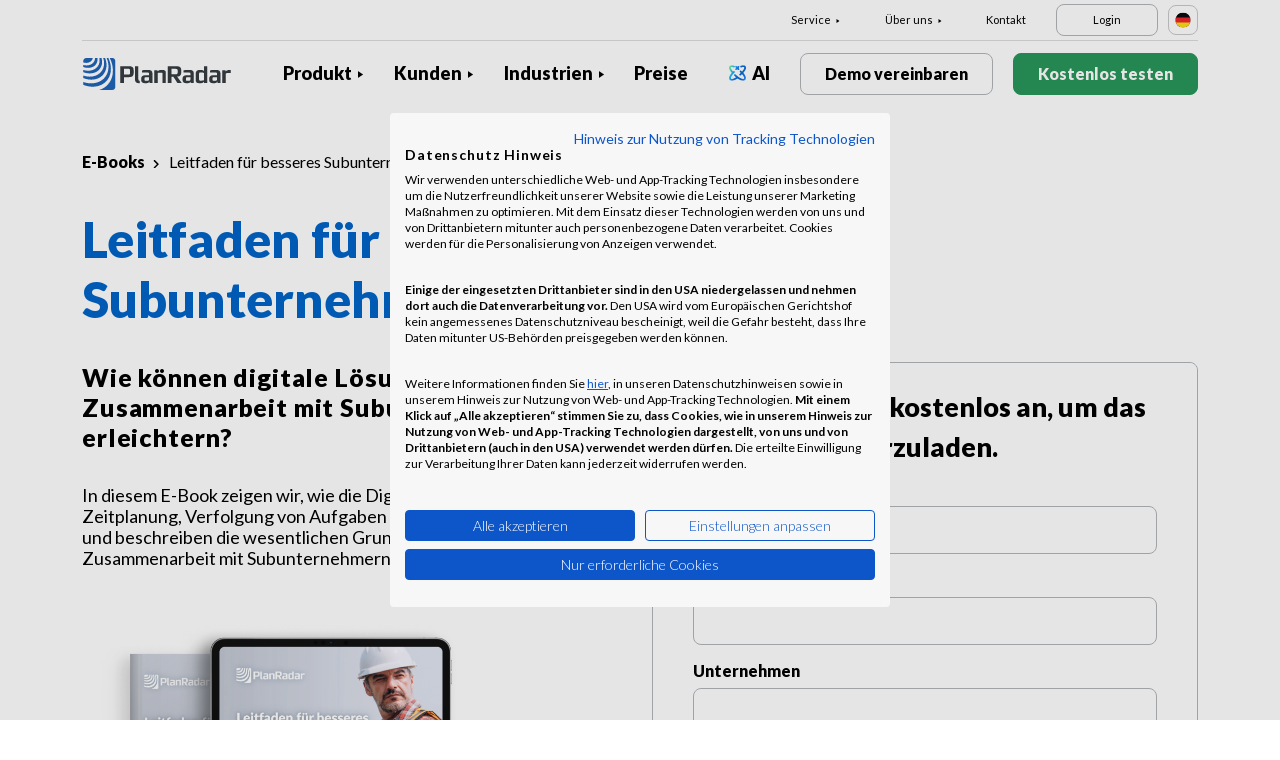

--- FILE ---
content_type: text/html; charset=UTF-8
request_url: https://www.planradar.com/de/ebooks/nurturing-subunternehmermanagement/
body_size: 39770
content:
<!doctype html>
<html lang="de-DE">
<head>
    <meta charset="utf-8">
<meta http-equiv="X-UA-Compatible" content="IE=edge">
<meta name="viewport" content="width=device-width, initial-scale=1, maximum-scale=1.0, user-scalable=no">
<link rel="icon" href="https://www.planradar.com/wp-content/themes/planradar/images/favicon.png" type="image/x-icon">
<link rel="icon" href="https://www.planradar.com/wp-content/themes/planradar/images/favicon.png" sizes="32x32"/>
<link rel="icon" href="https://www.planradar.com/wp-content/themes/planradar/images/favicon_192.png" sizes="192x192"/>
<link rel="apple-touch-icon-precomposed" href="https://www.planradar.com/wp-content/themes/planradar/images/favicon_apple.png"/>
<meta name="application-name" content="PlanRadar">
<meta name="msapplication-starturl" content="https://www.planradar.com/de/">
<meta name="google-site-verification" content="J67aTejpaGyKRDLId5oDSxyrJAP5Y-TEZsH4pTI9Wg0" />
<link
    rel="preload"
    href="https://use.typekit.net/mux1saq.css"
    as="style"
    onload="this.onload=null;this.rel='stylesheet'"
/>
<link
    rel="preload"
    href="https://stackpath.bootstrapcdn.com/font-awesome/4.7.0/css/font-awesome.min.css"
    as="style"
    onload="this.onload=null;this.rel='stylesheet'"
/>
<noscript>
    <link
        href="https://use.typekit.net/mux1saq.css"
        rel="stylesheet"
        type="text/css"
    />
    <link
        href="https://stackpath.bootstrapcdn.com/font-awesome/4.7.0/css/font-awesome.min.css"
        rel="stylesheet"
        type="text/css"
    />
</noscript>
    <link rel="preconnect" href="https://fonts.googleapis.com">
    <link rel="preconnect" href="https://fonts.gstatic.com" crossorigin>
    
<meta name='robots' content='index, follow, max-image-preview:large, max-snippet:-1, max-video-preview:-1' />
<link rel="alternate" hreflang="de-de" href="https://www.planradar.com/de/ebooks/nurturing-subunternehmermanagement/" />

	<!-- This site is optimized with the Yoast SEO plugin v26.7 - https://yoast.com/wordpress/plugins/seo/ -->
	<link rel="canonical" href="https://www.planradar.com/de/ebooks/nurturing-subunternehmermanagement/" />
	<meta property="og:locale" content="de_DE" />
	<meta property="og:type" content="article" />
	<meta property="og:title" content="Leitfaden für besseres Subunternehmermanagement - PlanRadar" />
	<meta property="og:url" content="https://www.planradar.com/de/ebooks/nurturing-subunternehmermanagement/" />
	<meta property="og:site_name" content="PlanRadar" />
	<meta property="article:modified_time" content="2024-06-13T11:35:27+00:00" />
	<meta property="og:image" content="https://planradar-website.s3.amazonaws.com/production/uploads/2024/01/CREAT-2249_SM_homepage_preview_1200x630_1023.jpg" />
	<meta property="og:image:width" content="2400" />
	<meta property="og:image:height" content="1260" />
	<meta property="og:image:type" content="image/jpeg" />
	<meta name="twitter:card" content="summary_large_image" />
	<script type="application/ld+json" class="yoast-schema-graph">{"@context":"https://schema.org","@graph":[{"@type":"WebPage","@id":"https://www.planradar.com/de/ebooks/nurturing-subunternehmermanagement/","url":"https://www.planradar.com/de/ebooks/nurturing-subunternehmermanagement/","name":"Leitfaden für besseres Subunternehmermanagement - PlanRadar","isPartOf":{"@id":"https://www.planradar.com/#website"},"datePublished":"2024-04-03T08:41:23+00:00","dateModified":"2024-06-13T11:35:27+00:00","breadcrumb":{"@id":"https://www.planradar.com/de/ebooks/nurturing-subunternehmermanagement/#breadcrumb"},"inLanguage":"de-DE","potentialAction":[{"@type":"ReadAction","target":["https://www.planradar.com/de/ebooks/nurturing-subunternehmermanagement/"]}]},{"@type":"BreadcrumbList","@id":"https://www.planradar.com/de/ebooks/nurturing-subunternehmermanagement/#breadcrumb","itemListElement":[{"@type":"ListItem","position":1,"name":"Home","item":"https://www.planradar.com/de/"},{"@type":"ListItem","position":2,"name":"Leitfaden für besseres Subunternehmermanagement"}]},{"@type":"WebSite","@id":"https://www.planradar.com/#website","url":"https://www.planradar.com/","name":"PlanRadar","description":"construction app and defect management software","publisher":{"@id":"https://www.planradar.com/#organization"},"potentialAction":[{"@type":"SearchAction","target":{"@type":"EntryPoint","urlTemplate":"https://www.planradar.com/?s={search_term_string}"},"query-input":{"@type":"PropertyValueSpecification","valueRequired":true,"valueName":"search_term_string"}}],"inLanguage":"de-DE"},{"@type":"Organization","@id":"https://www.planradar.com/#organization","name":"PlanRadar","url":"https://www.planradar.com/","logo":{"@type":"ImageObject","inLanguage":"de-DE","@id":"https://www.planradar.com/#/schema/logo/image/","url":"https://planradar-website.s3.amazonaws.com/production/uploads/2025/11/planradar_logo.png","contentUrl":"https://planradar-website.s3.amazonaws.com/production/uploads/2025/11/planradar_logo.png","width":192,"height":192,"caption":"PlanRadar"},"image":{"@id":"https://www.planradar.com/#/schema/logo/image/"}}]}</script>
	<!-- / Yoast SEO plugin. -->


<link rel='dns-prefetch' href='//www.planradar.com' />
<link rel='dns-prefetch' href='//www.google.com' />
<link rel='dns-prefetch' href='//planradar-website.s3.amazonaws.com' />
<link href='https://fonts.gstatic.com' crossorigin rel='preconnect' />
<link rel="alternate" title="oEmbed (JSON)" type="application/json+oembed" href="https://www.planradar.com/de/wp-json/oembed/1.0/embed?url=https%3A%2F%2Fwww.planradar.com%2Fde%2Febooks%2Fnurturing-subunternehmermanagement%2F" />
<link rel="alternate" title="oEmbed (XML)" type="text/xml+oembed" href="https://www.planradar.com/de/wp-json/oembed/1.0/embed?url=https%3A%2F%2Fwww.planradar.com%2Fde%2Febooks%2Fnurturing-subunternehmermanagement%2F&#038;format=xml" />
<style id='wp-img-auto-sizes-contain-inline-css' type='text/css'>
img:is([sizes=auto i],[sizes^="auto," i]){contain-intrinsic-size:3000px 1500px}
/*# sourceURL=wp-img-auto-sizes-contain-inline-css */
</style>
<script type="text/javascript" id="wpml-cookie-js-extra">
/* <![CDATA[ */
var wpml_cookies = {"wp-wpml_current_language":{"value":"de","expires":1,"path":"/"}};
var wpml_cookies = {"wp-wpml_current_language":{"value":"de","expires":1,"path":"/"}};
//# sourceURL=wpml-cookie-js-extra
/* ]]> */
</script>
<script type="text/javascript" src="https://www.planradar.com/wp-content/plugins/sitepress-multilingual-cms/res/js/cookies/language-cookie.js?ver=486900" id="wpml-cookie-js" defer="defer" data-wp-strategy="defer"></script>
<link rel="https://api.w.org/" href="https://www.planradar.com/de/wp-json/" /><link rel="alternate" title="JSON" type="application/json" href="https://www.planradar.com/de/wp-json/wp/v2/ebooks/666040" /><link rel='shortlink' href='https://www.planradar.com/de/?p=666040' />
<meta name="generator" content="WPML ver:4.8.6 stt:74,65,81,22,9,71,37,1,4,3,66,67,23,25,27,80,79,38,40,42,44,45,49,77,10,46,2,73,72,53,76,75,69,70;" />
<link rel="stylesheet" href="https://www.planradar.com/wp-content/themes/planradar/style-2.4.445.css" type="text/css" media="all">

<script>
const loadScriptsTimer = setTimeout(loadScripts, 500);
const userInteractionEvents = ["mouseover","keydown","touchmove","touchstart"
];
userInteractionEvents.forEach(function (event) {
    window.addEventListener(event, triggerScriptLoader, {
        passive: true
    });
});

function triggerScriptLoader() {
    loadScripts();
    clearTimeout(loadScriptsTimer);
    userInteractionEvents.forEach(function (event) {
        window.removeEventListener(event, triggerScriptLoader, {
            passive: true
        });
    });
}
function loadScripts() {
    document.querySelectorAll("script[data-type='lazy']").forEach(function (elem) {
        elem.setAttribute("src", elem.getAttribute("data-src"));
    });
}
</script>    <title>Leitfaden für besseres Subunternehmermanagement - PlanRadar</title>
<link data-rocket-preload as="style" href="https://fonts.googleapis.com/css2?family=Lato:wght@100;300;400;700;900&#038;display=swap" rel="preload">
<link href="https://fonts.googleapis.com/css2?family=Lato:wght@100;300;400;700;900&#038;display=swap" media="print" onload="this.media=&#039;all&#039;" rel="stylesheet">
<noscript data-wpr-hosted-gf-parameters=""><link rel="stylesheet" href="https://fonts.googleapis.com/css2?family=Lato:wght@100;300;400;700;900&#038;display=swap"></noscript>
    <script src="https://consent.cookiefirst.com/sites/planradar.com-c8bc3c75-fac9-4497-8061-847282bbe7a2/consent.js" data-language="de"></script>
<!-- cookiefirst Microsoft Ads consent mode -->
<script>
function handleConsentChange(e) {
    var consent = e.detail || {};
    var advertisingConsent = consent.advertising || null; // Get advertising consent from event detail

    // Set default Bing Ads consent to 'denied'
    window.uetq = window.uetq || [];
    window.uetq.push('consent', 'default', {
        'ad_storage': 'denied'
    });

    if (advertisingConsent === true) {
        // Bing Ads: Push Ads enabled
        window.uetq.push('consent', 'update', {
            'ad_storage': 'granted'
        });
    } else if (advertisingConsent === false || advertisingConsent === null) {
        // Bing Ads: Push Ads Disabled
        window.uetq.push('consent', 'update', {
            'ad_storage': 'denied'
        });
    } else {
        console.error("Unexpected advertising consent value:", advertisingConsent);
    }
}

// Add event listeners for cf_consent and cf_consent_loaded
window.addEventListener("cf_consent", handleConsentChange);
window.addEventListener("cf_consent_loaded", handleConsentChange);
</script>
<!-- Google Tag Manager -->
<script>(function(w,d,s,l,i){w[l]=w[l]||[];w[l].push({'gtm.start':
new Date().getTime(),event:'gtm.js'});var f=d.getElementsByTagName(s)[0],
j=d.createElement(s),dl=l!='dataLayer'?'&l='+l:'';j.async=true;j.src=
'https://www.googletagmanager.com/gtm.js?id='+i+dl;f.parentNode.insertBefore(j,f);
})(window,document,'script','dataLayer','GTM-MRD748M');</script>
<!-- End Google Tag Manager -->
<meta name="facebook-domain-verification" content="7b5yknug47860zlahz7vdfhcsymbyd" />
    <script>
      let CFinit = false;
      window.addEventListener("cf_init", function() {
        CFinit = true;
      });
    </script>
    <style id='global-styles-inline-css' type='text/css'>
:root{--wp--preset--aspect-ratio--square: 1;--wp--preset--aspect-ratio--4-3: 4/3;--wp--preset--aspect-ratio--3-4: 3/4;--wp--preset--aspect-ratio--3-2: 3/2;--wp--preset--aspect-ratio--2-3: 2/3;--wp--preset--aspect-ratio--16-9: 16/9;--wp--preset--aspect-ratio--9-16: 9/16;--wp--preset--color--black: #000000;--wp--preset--color--cyan-bluish-gray: #abb8c3;--wp--preset--color--white: #ffffff;--wp--preset--color--pale-pink: #f78da7;--wp--preset--color--vivid-red: #cf2e2e;--wp--preset--color--luminous-vivid-orange: #ff6900;--wp--preset--color--luminous-vivid-amber: #fcb900;--wp--preset--color--light-green-cyan: #7bdcb5;--wp--preset--color--vivid-green-cyan: #00d084;--wp--preset--color--pale-cyan-blue: #8ed1fc;--wp--preset--color--vivid-cyan-blue: #0693e3;--wp--preset--color--vivid-purple: #9b51e0;--wp--preset--gradient--vivid-cyan-blue-to-vivid-purple: linear-gradient(135deg,rgb(6,147,227) 0%,rgb(155,81,224) 100%);--wp--preset--gradient--light-green-cyan-to-vivid-green-cyan: linear-gradient(135deg,rgb(122,220,180) 0%,rgb(0,208,130) 100%);--wp--preset--gradient--luminous-vivid-amber-to-luminous-vivid-orange: linear-gradient(135deg,rgb(252,185,0) 0%,rgb(255,105,0) 100%);--wp--preset--gradient--luminous-vivid-orange-to-vivid-red: linear-gradient(135deg,rgb(255,105,0) 0%,rgb(207,46,46) 100%);--wp--preset--gradient--very-light-gray-to-cyan-bluish-gray: linear-gradient(135deg,rgb(238,238,238) 0%,rgb(169,184,195) 100%);--wp--preset--gradient--cool-to-warm-spectrum: linear-gradient(135deg,rgb(74,234,220) 0%,rgb(151,120,209) 20%,rgb(207,42,186) 40%,rgb(238,44,130) 60%,rgb(251,105,98) 80%,rgb(254,248,76) 100%);--wp--preset--gradient--blush-light-purple: linear-gradient(135deg,rgb(255,206,236) 0%,rgb(152,150,240) 100%);--wp--preset--gradient--blush-bordeaux: linear-gradient(135deg,rgb(254,205,165) 0%,rgb(254,45,45) 50%,rgb(107,0,62) 100%);--wp--preset--gradient--luminous-dusk: linear-gradient(135deg,rgb(255,203,112) 0%,rgb(199,81,192) 50%,rgb(65,88,208) 100%);--wp--preset--gradient--pale-ocean: linear-gradient(135deg,rgb(255,245,203) 0%,rgb(182,227,212) 50%,rgb(51,167,181) 100%);--wp--preset--gradient--electric-grass: linear-gradient(135deg,rgb(202,248,128) 0%,rgb(113,206,126) 100%);--wp--preset--gradient--midnight: linear-gradient(135deg,rgb(2,3,129) 0%,rgb(40,116,252) 100%);--wp--preset--font-size--small: 13px;--wp--preset--font-size--medium: 20px;--wp--preset--font-size--large: 36px;--wp--preset--font-size--x-large: 42px;--wp--preset--spacing--20: 0.44rem;--wp--preset--spacing--30: 0.67rem;--wp--preset--spacing--40: 1rem;--wp--preset--spacing--50: 1.5rem;--wp--preset--spacing--60: 2.25rem;--wp--preset--spacing--70: 3.38rem;--wp--preset--spacing--80: 5.06rem;--wp--preset--shadow--natural: 6px 6px 9px rgba(0, 0, 0, 0.2);--wp--preset--shadow--deep: 12px 12px 50px rgba(0, 0, 0, 0.4);--wp--preset--shadow--sharp: 6px 6px 0px rgba(0, 0, 0, 0.2);--wp--preset--shadow--outlined: 6px 6px 0px -3px rgb(255, 255, 255), 6px 6px rgb(0, 0, 0);--wp--preset--shadow--crisp: 6px 6px 0px rgb(0, 0, 0);}:where(.is-layout-flex){gap: 0.5em;}:where(.is-layout-grid){gap: 0.5em;}body .is-layout-flex{display: flex;}.is-layout-flex{flex-wrap: wrap;align-items: center;}.is-layout-flex > :is(*, div){margin: 0;}body .is-layout-grid{display: grid;}.is-layout-grid > :is(*, div){margin: 0;}:where(.wp-block-columns.is-layout-flex){gap: 2em;}:where(.wp-block-columns.is-layout-grid){gap: 2em;}:where(.wp-block-post-template.is-layout-flex){gap: 1.25em;}:where(.wp-block-post-template.is-layout-grid){gap: 1.25em;}.has-black-color{color: var(--wp--preset--color--black) !important;}.has-cyan-bluish-gray-color{color: var(--wp--preset--color--cyan-bluish-gray) !important;}.has-white-color{color: var(--wp--preset--color--white) !important;}.has-pale-pink-color{color: var(--wp--preset--color--pale-pink) !important;}.has-vivid-red-color{color: var(--wp--preset--color--vivid-red) !important;}.has-luminous-vivid-orange-color{color: var(--wp--preset--color--luminous-vivid-orange) !important;}.has-luminous-vivid-amber-color{color: var(--wp--preset--color--luminous-vivid-amber) !important;}.has-light-green-cyan-color{color: var(--wp--preset--color--light-green-cyan) !important;}.has-vivid-green-cyan-color{color: var(--wp--preset--color--vivid-green-cyan) !important;}.has-pale-cyan-blue-color{color: var(--wp--preset--color--pale-cyan-blue) !important;}.has-vivid-cyan-blue-color{color: var(--wp--preset--color--vivid-cyan-blue) !important;}.has-vivid-purple-color{color: var(--wp--preset--color--vivid-purple) !important;}.has-black-background-color{background-color: var(--wp--preset--color--black) !important;}.has-cyan-bluish-gray-background-color{background-color: var(--wp--preset--color--cyan-bluish-gray) !important;}.has-white-background-color{background-color: var(--wp--preset--color--white) !important;}.has-pale-pink-background-color{background-color: var(--wp--preset--color--pale-pink) !important;}.has-vivid-red-background-color{background-color: var(--wp--preset--color--vivid-red) !important;}.has-luminous-vivid-orange-background-color{background-color: var(--wp--preset--color--luminous-vivid-orange) !important;}.has-luminous-vivid-amber-background-color{background-color: var(--wp--preset--color--luminous-vivid-amber) !important;}.has-light-green-cyan-background-color{background-color: var(--wp--preset--color--light-green-cyan) !important;}.has-vivid-green-cyan-background-color{background-color: var(--wp--preset--color--vivid-green-cyan) !important;}.has-pale-cyan-blue-background-color{background-color: var(--wp--preset--color--pale-cyan-blue) !important;}.has-vivid-cyan-blue-background-color{background-color: var(--wp--preset--color--vivid-cyan-blue) !important;}.has-vivid-purple-background-color{background-color: var(--wp--preset--color--vivid-purple) !important;}.has-black-border-color{border-color: var(--wp--preset--color--black) !important;}.has-cyan-bluish-gray-border-color{border-color: var(--wp--preset--color--cyan-bluish-gray) !important;}.has-white-border-color{border-color: var(--wp--preset--color--white) !important;}.has-pale-pink-border-color{border-color: var(--wp--preset--color--pale-pink) !important;}.has-vivid-red-border-color{border-color: var(--wp--preset--color--vivid-red) !important;}.has-luminous-vivid-orange-border-color{border-color: var(--wp--preset--color--luminous-vivid-orange) !important;}.has-luminous-vivid-amber-border-color{border-color: var(--wp--preset--color--luminous-vivid-amber) !important;}.has-light-green-cyan-border-color{border-color: var(--wp--preset--color--light-green-cyan) !important;}.has-vivid-green-cyan-border-color{border-color: var(--wp--preset--color--vivid-green-cyan) !important;}.has-pale-cyan-blue-border-color{border-color: var(--wp--preset--color--pale-cyan-blue) !important;}.has-vivid-cyan-blue-border-color{border-color: var(--wp--preset--color--vivid-cyan-blue) !important;}.has-vivid-purple-border-color{border-color: var(--wp--preset--color--vivid-purple) !important;}.has-vivid-cyan-blue-to-vivid-purple-gradient-background{background: var(--wp--preset--gradient--vivid-cyan-blue-to-vivid-purple) !important;}.has-light-green-cyan-to-vivid-green-cyan-gradient-background{background: var(--wp--preset--gradient--light-green-cyan-to-vivid-green-cyan) !important;}.has-luminous-vivid-amber-to-luminous-vivid-orange-gradient-background{background: var(--wp--preset--gradient--luminous-vivid-amber-to-luminous-vivid-orange) !important;}.has-luminous-vivid-orange-to-vivid-red-gradient-background{background: var(--wp--preset--gradient--luminous-vivid-orange-to-vivid-red) !important;}.has-very-light-gray-to-cyan-bluish-gray-gradient-background{background: var(--wp--preset--gradient--very-light-gray-to-cyan-bluish-gray) !important;}.has-cool-to-warm-spectrum-gradient-background{background: var(--wp--preset--gradient--cool-to-warm-spectrum) !important;}.has-blush-light-purple-gradient-background{background: var(--wp--preset--gradient--blush-light-purple) !important;}.has-blush-bordeaux-gradient-background{background: var(--wp--preset--gradient--blush-bordeaux) !important;}.has-luminous-dusk-gradient-background{background: var(--wp--preset--gradient--luminous-dusk) !important;}.has-pale-ocean-gradient-background{background: var(--wp--preset--gradient--pale-ocean) !important;}.has-electric-grass-gradient-background{background: var(--wp--preset--gradient--electric-grass) !important;}.has-midnight-gradient-background{background: var(--wp--preset--gradient--midnight) !important;}.has-small-font-size{font-size: var(--wp--preset--font-size--small) !important;}.has-medium-font-size{font-size: var(--wp--preset--font-size--medium) !important;}.has-large-font-size{font-size: var(--wp--preset--font-size--large) !important;}.has-x-large-font-size{font-size: var(--wp--preset--font-size--x-large) !important;}
/*# sourceURL=global-styles-inline-css */
</style>
<meta name="generator" content="WP Rocket 3.20.2" data-wpr-features="wpr_desktop" /></head>
<body class="main-body de live" itemscope itemtype="https://schema.org/WebPage">
<!-- Google Tag Manager (noscript) -->
<noscript><iframe src="https://www.googletagmanager.com/ns.html?id=GTM-MRD748M"
height="0" width="0" style="display:none;visibility:hidden"></iframe></noscript>
<!-- End Google Tag Manager (noscript) -->


    <header data-rocket-location-hash="2a89341fefd0155df4d7cfe2b2e54b3a" class="site-header">
        <div data-rocket-location-hash="a903cbeab74c5c15bc8712893d644991" class="header-menu ">
            <div data-rocket-location-hash="84c5aa251b5f5b27dda61f4317ede828" class="container d-none d-xl-block">	
                <div class="supporting-menu">
                    <ul id="menu-supporting-menu-de" class="menu"><li id="menu-item-37332" class="menu-item menu-item-type-custom menu-item-object-custom menu-item-has-children menu-item-37332"><a href="#" class="menu-item-link">Service</a><ul class="sub-menu">	<li id="menu-item-37339" class="menu-item menu-item-type-post_type menu-item-object-quick-start-guides menu-item-37339"><a href="https://www.planradar.com/de/kurzanleitungen/willkommen/" class="menu-item-link">Kurzanleitungen</a></li>	<li id="menu-item-522739" class="menu-item menu-item-type-custom menu-item-object-custom menu-item-522739"><a href="https://help.planradar.com/hc" class="menu-item-link">HelpCenter</a></li>	<li id="menu-item-37341" class="menu-item menu-item-type-post_type menu-item-object-page menu-item-37341"><a href="https://www.planradar.com/de/blog/" class="menu-item-link">Blog</a></li>	<li id="menu-item-383638" class="menu-item menu-item-type-post_type menu-item-object-page menu-item-383638"><a href="https://www.planradar.com/de/veranstaltungen/" class="menu-item-link">Veranstaltungen</a></li>	<li id="menu-item-37343" class="menu-item menu-item-type-post_type menu-item-object-page menu-item-37343"><a href="https://www.planradar.com/de/produkt/technologieintegration/" class="menu-item-link">Technologieintegration</a></li>	<li id="menu-item-37344" class="menu-item menu-item-type-post_type menu-item-object-page menu-item-37344"><a href="https://www.planradar.com/de/sicherheit-und-datenschutz-bei-planradar/" class="menu-item-link">Sicherheit und Datenschutz</a></li></ul></li><li id="menu-item-37346" class="menu-item menu-item-type-custom menu-item-object-custom menu-item-has-children menu-item-37346"><a href="#" class="menu-item-link">Über uns</a><ul class="sub-menu">	<li id="menu-item-37359" class="menu-item menu-item-type-post_type menu-item-object-page menu-item-37359"><a href="https://www.planradar.com/de/contact/" class="menu-item-link">Kontakt</a></li>	<li id="menu-item-37358" class="menu-item menu-item-type-post_type menu-item-object-page menu-item-37358"><a href="https://www.planradar.com/de/karriere/" class="menu-item-link">Karriere</a></li>	<li id="menu-item-37357" class="menu-item menu-item-type-post_type menu-item-object-page menu-item-37357"><a href="https://www.planradar.com/de/ueber-uns/" class="menu-item-link">Über uns</a></li>	<li id="menu-item-37362" class="menu-item menu-item-type-post_type menu-item-object-page menu-item-37362"><a href="https://www.planradar.com/de/das-team-kennenlernen/" class="menu-item-link">Team</a></li>	<li id="menu-item-37360" class="menu-item menu-item-type-post_type menu-item-object-page menu-item-37360"><a href="https://www.planradar.com/de/presse/" class="menu-item-link">Presse</a></li>	<li id="menu-item-67131" class="menu-item menu-item-type-custom menu-item-object-custom menu-item-67131"><a href="https://www.planradar.com/de/partners/" class="menu-item-link">Growth Partners</a></li></ul></li><li id="menu-item-37363" class="menu-item menu-item-type-post_type menu-item-object-page menu-item-37363"><a href="https://www.planradar.com/de/contact/" class="menu-item-link">Kontakt</a></li><li id="menu-item-37364" class="login-btn d-none d-xl-inline-block menu-item menu-item-type-custom menu-item-object-custom menu-item-37364"><a href="https://planradar.com/dr/switch_language/de?redirect=/login&#038;_ga=2.47133607.1278545698.1654580814-523636872.1644923780" class="menu-item-link">Login</a></li></ul>                        <div class="lang-switcher" data-lang="Deutschland">
                            <img src="https://www.planradar.com/wp-content/themes/planradar/images/flags/de.svg" alt="de" width="16" height="16">
                        </div>
                                    </div>
            </div>
            <div data-rocket-location-hash="1157e9ee47991cc157d4037268138b5d" class="main-menu">
                <div data-rocket-location-hash="86e7759ebf0c59d073be9e2ac56e107d" class="container">	
                    <div class="site-branding">
                                                <a href="https://www.planradar.com/de/" class="logo" aria-label="PlanRadar"></a>
                    </div><!-- .site-branding -->
                    <div class="main-nav">
                                                <nav id="site-navigation" class="main-navigation d-none d-xl-block">
                            <ul id="menu-main-menu-de" class="menu"><li id="menu-item-37311" class="product-menu-2 menu-item menu-item-type-post_type menu-item-object-page menu-item-has-children menu-item-37311"><a href="https://www.planradar.com/de/plattform/" class="menu-item-link">Produkt</a><ul class="sub-menu">	<li id="menu-item-277367" class="product-submenu-3 menu-item menu-item-type-custom menu-item-object-custom menu-item-has-children menu-item-277367"><a href="#" class="menu-item-link">Lösungen</a>	<ul class="sub-menu">		<li id="menu-item-249469" class="d-xl-none menu-item menu-item-type-post_type menu-item-object-page menu-item-249469"><a href="https://www.planradar.com/de/plattform/" class="menu-item-link">PlanRadar Platform</a></li>		<li id="menu-item-37313" class="menu-item menu-item-type-post_type menu-item-object-page menu-item-37313"><a href="https://www.planradar.com/de/produkt/baumanagement-software/" class="menu-item-link">Baumanagement<div class="menu-item-description"> <p>Dokumentieren, Kommunizieren und Berichten <br />in der gesamten Bauphase.</p></div></a></li>		<li id="menu-item-37312" class="menu-item menu-item-type-post_type menu-item-object-page menu-item-37312"><a href="https://www.planradar.com/de/produkt/immobilienverwaltungssoftware/" class="menu-item-link">Immobilienverwaltung<div class="menu-item-description"> <p>Digitales Asset und Property Managment für <br />verbesserte Produktivität.</p></div></a></li>		<li id="menu-item-37316" class="d-none d-xl-block menu-item menu-item-type-post_type menu-item-object-page menu-item-37316"><a href="https://www.planradar.com/de/plattform/" class="menu-item-link">PlanRadar Plattform<div class="menu-item-description"><p>Verwalten Sie Projekte über den gesamten Lebenszyklus von Gebäuden </p> </div></a></li>	</ul></li>	<li id="menu-item-277368" class="product-submenu-2 menu-item menu-item-type-custom menu-item-object-custom menu-item-has-children menu-item-277368"><a href="#" class="menu-item-link">Plattform-Funktionen</a>	<ul class="sub-menu">		<li id="menu-item-37315" class="menu-item menu-item-type-post_type menu-item-object-page menu-item-37315"><a href="https://www.planradar.com/de/produkt/planmanagement/" class="menu-item-link">Pläne und BIM Modelle<div class="menu-item-description"> <p>Die Verbindung zwischen Planungs-<br />und Bauphase.</p></div></a></li>		<li id="menu-item-37314" class="menu-item menu-item-type-post_type menu-item-object-page menu-item-37314"><a href="https://www.planradar.com/de/produkt/dokumentenmanagement/" class="menu-item-link">Dokumentenmanagement<div class="menu-item-description"> <p>Organisieren, Updaten und Teilen von Projekt <br />Dokumenten &#038; Plänen an einem Ort.</p></div></a></li>		<li id="menu-item-37317" class="menu-item menu-item-type-post_type menu-item-object-page menu-item-37317"><a href="https://www.planradar.com/de/produkt/projektanalysen/" class="menu-item-link">Berichte &#038; Echtzeit-Einblicke<div class="menu-item-description"> <p>Baufortschrittsberichte, Projektauswertungen und <br />Analysen mit Echtzeitdaten.</p></div></a></li>		<li id="menu-item-277369" class="menu-item menu-item-type-post_type menu-item-object-page menu-item-277369"><a href="https://www.planradar.com/de/bauzeitenplanung/" class="menu-item-link">Bauzeitenplan<div class="menu-item-description"><p>Verwalten Sie Gantt-Bauzeitenpläne mit Echtzeit-Updates von der Baustelle aus</p></div></a></li>		<li id="menu-item-37319" class="menu-item menu-item-type-post_type menu-item-object-page menu-item-37319"><a href="https://www.planradar.com/de/produkt/technologieintegration/" class="menu-item-link">Technologieintegration</a></li>		<li id="menu-item-37318" class="menu-item menu-item-type-post_type menu-item-object-page menu-item-37318"><a href="https://www.planradar.com/de/sicherheit-und-datenschutz-bei-planradar/" class="menu-item-link">Sicherheit &#038; Datenschutz</a></li>	</ul></li>	<li id="menu-item-707359" class="product-submenu-1 menu-item menu-item-type-custom menu-item-object-custom menu-item-has-children menu-item-707359"><a href="#" class="menu-item-link">Visuelle Baustellen-Dokumentation</a>	<ul class="sub-menu">		<li id="menu-item-707360" class="menu_thumb menu-item menu-item-type-post_type menu-item-object-page menu-item-707360"><a href="https://www.planradar.com/de/produkt/siteview/" class="menu-item-link">SiteView<div class="menu-item-description"> <div class="thumb"><p>360°-Realitäts-</br>erfassung</p><span>Mehr erfahren</span><img src="https://planradar-website.s3.amazonaws.com/production/uploads/2024/12/Image.png" /></div></div></a></li>	</ul></li></ul></li><li id="menu-item-37322" class="menu-item menu-item-type-post_type menu-item-object-page menu-item-has-children menu-item-37322"><a href="https://www.planradar.com/de/kunden/" class="menu-item-link">Kunden</a><ul class="sub-menu">	<li id="menu-item-239403" class="d-xl-none menu-item menu-item-type-post_type menu-item-object-page menu-item-239403"><a href="https://www.planradar.com/de/kunden/" class="menu-item-link">Überblick</a></li>	<li id="menu-item-37325" class="menu-item menu-item-type-post_type menu-item-object-page menu-item-37325"><a href="https://www.planradar.com/de/kunden/generalunternehmen/" class="menu-item-link">Bauunternehmer</a></li>	<li id="menu-item-255476" class="menu-item menu-item-type-post_type menu-item-object-page menu-item-255476"><a href="https://www.planradar.com/de/kunden/entwickler-eigentuemer/" class="menu-item-link">Projektentwickler &#038; Eigentümer</a></li>	<li id="menu-item-37326" class="menu-item menu-item-type-post_type menu-item-object-page menu-item-37326"><a href="https://www.planradar.com/de/kunden/facility-management-software/" class="menu-item-link">Facility Manager</a></li>	<li id="menu-item-645296" class="menu-item menu-item-type-custom menu-item-object-custom menu-item-645296"><a href="https://www.planradar.com/de/kunden/fachunternehmen/" class="menu-item-link">Fachunternehmen</a></li>	<li id="menu-item-645297" class="menu-item menu-item-type-custom menu-item-object-custom menu-item-645297"><a href="https://www.planradar.com/de/kunden/baumanagement-bauueberwachung/" class="menu-item-link">Baumanagement</a></li>	<li id="menu-item-37323" class="menu-item menu-item-type-post_type menu-item-object-page menu-item-37323"><a href="https://www.planradar.com/de/kunden/architektur-projektmanagement-software/" class="menu-item-link">Architekten</a></li></ul></li><li id="menu-item-26058" class="industry-menu menu-item menu-item-type-custom menu-item-object-custom menu-item-has-children menu-item-26058"><a href="#" class="menu-item-link">Industrien</a><ul class="sub-menu">	<li id="menu-item-645300" class="industry-submenu menu-item menu-item-type-custom menu-item-object-custom menu-item-has-children menu-item-645300"><a href="#" class="menu-item-link">LÖSUNGEN</a>	<ul class="sub-menu">		<li id="menu-item-45046" class="menu-item menu-item-type-custom menu-item-object-custom menu-item-45046"><a href="https://planradar.com/de/produkt/baumanagement-software/" class="menu-item-link">Bauwesen<div class="menu-item-description"><p>Verfolgen Sie den Projektfortschritt und vernetzen Sie Ihr Team für eine hochqualitative Ausführung.</p></div></a></li>		<li id="menu-item-45047" class="menu-item menu-item-type-custom menu-item-object-custom menu-item-45047"><a href="https://www.planradar.com/de/kunden/developers-and-owners/" class="menu-item-link">Immobilienverwaltung<div class="menu-item-description"><p>Digitalisieren Sie Ihr Immobilienportfolio. Volle Flexibilität für alle Märkte und Portfoliogrößen.</p></div></a></li>		<li id="menu-item-45048" class="menu-item menu-item-type-custom menu-item-object-custom menu-item-45048"><a href="https://planradar.com/de/kunden/facility-management-software/" class="menu-item-link">Facility Management<div class="menu-item-description"><p>Verwalten Sie Aufgaben, Inspektionen und Wartungsarbeiten auf einer Plattform.</p></div></a></li>	</ul></li>	<li id="menu-item-645301" class="industry-submenu menu-item menu-item-type-custom menu-item-object-custom menu-item-has-children menu-item-645301"><a href="#" class="menu-item-link">Industrien</a>	<ul class="sub-menu">		<li id="menu-item-26066" class="menu-item menu-item-type-post_type menu-item-object-page menu-item-26066"><a href="https://www.planradar.com/de/industrien/einzelhandel/" class="menu-item-link">Einzelhandel<div class="menu-item-description"> Verwalten Sie Ausstattung, Wartung, Reparaturen und mehr an einem Ort.</div></a></li>		<li id="menu-item-26061" class="menu-item menu-item-type-post_type menu-item-object-page menu-item-26061"><a href="https://www.planradar.com/de/industrien/infrastruktur/" class="menu-item-link">Infrastruktur<div class="menu-item-description"> Stellen Sie Infrastrukturprojekte pünktlich und budgetgerecht fertig.</div></a></li>		<li id="menu-item-26065" class="menu-item menu-item-type-post_type menu-item-object-page menu-item-26065"><a href="https://www.planradar.com/de/industrien/gastgewerbe/" class="menu-item-link">Gastgewerbe<div class="menu-item-description"> Effizientes Property Management für Hotels, Restaurants und Freizeitanbieter.</div></a></li>		<li id="menu-item-26060" class="menu-item menu-item-type-post_type menu-item-object-page menu-item-26060"><a href="https://www.planradar.com/de/industrien/oeffentlicher-sektor/" class="menu-item-link">Öffentlicher Sektor<div class="menu-item-description"> Unterstützen Sie den Bau und Betrieb von öffentlichen Einrichtungen. Alle Lösungen anzeigen</div></a></li>		<li id="menu-item-26064" class="menu-item menu-item-type-post_type menu-item-object-page menu-item-26064"><a href="https://www.planradar.com/de/industrien/bueros/" class="menu-item-link">Büros<div class="menu-item-description"> Optimieren Sie Wartungs- und Arbeitsschutzinspektionen. Alle Lösungen anzeigen</div></a></li>		<li id="menu-item-26059" class="menu-item menu-item-type-post_type menu-item-object-page menu-item-26059"><a href="https://www.planradar.com/de/industrien/mobilitaet-transport/" class="menu-item-link">Mobilität &#038; Transport<div class="menu-item-description"> Effiziente Verwaltung und Wartung von Flotten und Fahrzeugen.</div></a></li>		<li id="menu-item-26063" class="menu-item menu-item-type-post_type menu-item-object-page menu-item-26063"><a href="https://www.planradar.com/de/industrien/industriebau/" class="menu-item-link">Industriebau<div class="menu-item-description"> Effizientes Bauen, Warten und Sanieren für Industrieprojekte.</div></a></li>		<li id="menu-item-32420" class="menu-item menu-item-type-post_type menu-item-object-page menu-item-32420"><a href="https://www.planradar.com/de/industrien/brandschutzsoftware/" class="menu-item-link">Brandschutz<div class="menu-item-description"> Digitalisieren und optimieren Sie Prozesse rund um Brandschutzbegehungen</div></a></li>		<li id="menu-item-26062" class="menu-item menu-item-type-post_type menu-item-object-page menu-item-26062"><a href="https://www.planradar.com/de/industrien/wohnungsbau/" class="menu-item-link">Wohnungsbau<div class="menu-item-description"> Wohnimmobilien nahtlos planen, bauen, übergeben und renovieren.</div></a></li>		<li id="menu-item-645302" class="menu-item menu-item-type-custom menu-item-object-custom menu-item-645302"><a href="https://www.planradar.com/de/industrien/innenausbau-software/" class="menu-item-link">Innenausbau</a></li>		<li id="menu-item-645303" class="menu-item menu-item-type-custom menu-item-object-custom menu-item-645303"><a href="https://www.planradar.com/de/industrien/gesundheitseinrichtungen/" class="menu-item-link">Gesundheitswesen</a></li>		<li id="menu-item-652162" class="menu-item menu-item-type-post_type menu-item-object-page menu-item-652162"><a href="https://www.planradar.com/de/industrien/fertigteilbau/" class="menu-item-link">Vorfertigung</a></li>	</ul></li></ul></li><li id="menu-item-39268" class="menu-item menu-item-type-post_type menu-item-object-page menu-item-39268"><a href="https://www.planradar.com/de/preise/" class="menu-item-link">Preise</a></li><li id="menu-item-747343" class="ai menu-item menu-item-type-custom menu-item-object-custom menu-item-747343"><a href="https://www.planradar.com/de/planradar-ai-assistent/" class="menu-item-link">AI</a></li></ul>                        </nav><!-- #site-navigation -->
                        
                        <div class="main-nav-btns">
                                                        <a class="pr-btn pr-white-outline-btn pr-demo-btn d-none d-xl-block" href="/de/buchen-sie-eine-produkt-praesentation/" target="_self">Demo vereinbaren</a>
                                                        <a class="pr-btn pr-primary-btn pr-signup-btn d-none d-md-block" href="/de/registration/" target="_self">Kostenlos testen</a>
                                                            <a class="pr-btn pr-white-outline-btn pr-login-mobile-btn d-none d-md-block d-xl-none" href="https://planradar.com/login/" target="_self">Log In</a>
                                                                <a class="pr-btn pr-white-outline-btn pr-phone-btn d-block d-xl-none" href="tel:+43 720 517 135" aria-label="Call PlanRadar"><span class="telnum_icon"></span></a>
                                                                <a class="pr-btn pr-white-outline-btn menu-btn d-block d-xl-none" href="javascript:void(0);">Menü</a>
                                                    </div>
                        
                    </div>
                </div>
            </div>
        </div>
        <div data-rocket-location-hash="12dc84247852353ab3426223fdde4356" class="mobile-menu collapse navbar-collapse">
            <div data-rocket-location-hash="b90db6fc41a043c404f52d08e8faf8e0" class="clearfix">
                <a href="https://www.planradar.com/de/" class="logo d-block d-md-none"></a>
                <div class="lang-switcher d-none d-md-flex" data-lang="Deutschland">
                    <img src="https://www.planradar.com/wp-content/themes/planradar/images/flags/de.svg" alt="Deutschland" width="24" height="24">
                    <span>Deutschland</span>
                </div>
                <div class="close_popup close-menu">
                    <span class="icon-closen"></span>
                </div>
            </div>
            <div data-rocket-location-hash="40240efeeba6361dbcab9533cc9f739d" class="mobile-nav">
                <nav class="mobile-main-menu">
                <ul id="menu-main-menu-de-1" class="menu"><li class="product-menu-2 menu-item menu-item-type-post_type menu-item-object-page menu-item-has-children menu-item-37311"><a href="https://www.planradar.com/de/plattform/" class="menu-item-link">Produkt</a><ul class="sub-menu">	<li class="product-submenu-3 menu-item menu-item-type-custom menu-item-object-custom menu-item-has-children menu-item-277367"><a href="#" class="menu-item-link">Lösungen</a>	<ul class="sub-menu">		<li class="d-xl-none menu-item menu-item-type-post_type menu-item-object-page menu-item-249469"><a href="https://www.planradar.com/de/plattform/" class="menu-item-link">PlanRadar Platform</a></li>		<li class="menu-item menu-item-type-post_type menu-item-object-page menu-item-37313"><a href="https://www.planradar.com/de/produkt/baumanagement-software/" class="menu-item-link">Baumanagement<div class="menu-item-description"> <p>Dokumentieren, Kommunizieren und Berichten <br />in der gesamten Bauphase.</p></div></a></li>		<li class="menu-item menu-item-type-post_type menu-item-object-page menu-item-37312"><a href="https://www.planradar.com/de/produkt/immobilienverwaltungssoftware/" class="menu-item-link">Immobilienverwaltung<div class="menu-item-description"> <p>Digitales Asset und Property Managment für <br />verbesserte Produktivität.</p></div></a></li>		<li class="d-none d-xl-block menu-item menu-item-type-post_type menu-item-object-page menu-item-37316"><a href="https://www.planradar.com/de/plattform/" class="menu-item-link">PlanRadar Plattform<div class="menu-item-description"><p>Verwalten Sie Projekte über den gesamten Lebenszyklus von Gebäuden </p> </div></a></li>	</ul></li>	<li class="product-submenu-2 menu-item menu-item-type-custom menu-item-object-custom menu-item-has-children menu-item-277368"><a href="#" class="menu-item-link">Plattform-Funktionen</a>	<ul class="sub-menu">		<li class="menu-item menu-item-type-post_type menu-item-object-page menu-item-37315"><a href="https://www.planradar.com/de/produkt/planmanagement/" class="menu-item-link">Pläne und BIM Modelle<div class="menu-item-description"> <p>Die Verbindung zwischen Planungs-<br />und Bauphase.</p></div></a></li>		<li class="menu-item menu-item-type-post_type menu-item-object-page menu-item-37314"><a href="https://www.planradar.com/de/produkt/dokumentenmanagement/" class="menu-item-link">Dokumentenmanagement<div class="menu-item-description"> <p>Organisieren, Updaten und Teilen von Projekt <br />Dokumenten &#038; Plänen an einem Ort.</p></div></a></li>		<li class="menu-item menu-item-type-post_type menu-item-object-page menu-item-37317"><a href="https://www.planradar.com/de/produkt/projektanalysen/" class="menu-item-link">Berichte &#038; Echtzeit-Einblicke<div class="menu-item-description"> <p>Baufortschrittsberichte, Projektauswertungen und <br />Analysen mit Echtzeitdaten.</p></div></a></li>		<li class="menu-item menu-item-type-post_type menu-item-object-page menu-item-277369"><a href="https://www.planradar.com/de/bauzeitenplanung/" class="menu-item-link">Bauzeitenplan<div class="menu-item-description"><p>Verwalten Sie Gantt-Bauzeitenpläne mit Echtzeit-Updates von der Baustelle aus</p></div></a></li>		<li class="menu-item menu-item-type-post_type menu-item-object-page menu-item-37319"><a href="https://www.planradar.com/de/produkt/technologieintegration/" class="menu-item-link">Technologieintegration</a></li>		<li class="menu-item menu-item-type-post_type menu-item-object-page menu-item-37318"><a href="https://www.planradar.com/de/sicherheit-und-datenschutz-bei-planradar/" class="menu-item-link">Sicherheit &#038; Datenschutz</a></li>	</ul></li>	<li class="product-submenu-1 menu-item menu-item-type-custom menu-item-object-custom menu-item-has-children menu-item-707359"><a href="#" class="menu-item-link">Visuelle Baustellen-Dokumentation</a>	<ul class="sub-menu">		<li class="menu_thumb menu-item menu-item-type-post_type menu-item-object-page menu-item-707360"><a href="https://www.planradar.com/de/produkt/siteview/" class="menu-item-link">SiteView<div class="menu-item-description"> <div class="thumb"><p>360°-Realitäts-</br>erfassung</p><span>Mehr erfahren</span><img src="https://planradar-website.s3.amazonaws.com/production/uploads/2024/12/Image.png" /></div></div></a></li>	</ul></li></ul></li><li class="menu-item menu-item-type-post_type menu-item-object-page menu-item-has-children menu-item-37322"><a href="https://www.planradar.com/de/kunden/" class="menu-item-link">Kunden</a><ul class="sub-menu">	<li class="d-xl-none menu-item menu-item-type-post_type menu-item-object-page menu-item-239403"><a href="https://www.planradar.com/de/kunden/" class="menu-item-link">Überblick</a></li>	<li class="menu-item menu-item-type-post_type menu-item-object-page menu-item-37325"><a href="https://www.planradar.com/de/kunden/generalunternehmen/" class="menu-item-link">Bauunternehmer</a></li>	<li class="menu-item menu-item-type-post_type menu-item-object-page menu-item-255476"><a href="https://www.planradar.com/de/kunden/entwickler-eigentuemer/" class="menu-item-link">Projektentwickler &#038; Eigentümer</a></li>	<li class="menu-item menu-item-type-post_type menu-item-object-page menu-item-37326"><a href="https://www.planradar.com/de/kunden/facility-management-software/" class="menu-item-link">Facility Manager</a></li>	<li class="menu-item menu-item-type-custom menu-item-object-custom menu-item-645296"><a href="https://www.planradar.com/de/kunden/fachunternehmen/" class="menu-item-link">Fachunternehmen</a></li>	<li class="menu-item menu-item-type-custom menu-item-object-custom menu-item-645297"><a href="https://www.planradar.com/de/kunden/baumanagement-bauueberwachung/" class="menu-item-link">Baumanagement</a></li>	<li class="menu-item menu-item-type-post_type menu-item-object-page menu-item-37323"><a href="https://www.planradar.com/de/kunden/architektur-projektmanagement-software/" class="menu-item-link">Architekten</a></li></ul></li><li class="industry-menu menu-item menu-item-type-custom menu-item-object-custom menu-item-has-children menu-item-26058"><a href="#" class="menu-item-link">Industrien</a><ul class="sub-menu">	<li class="industry-submenu menu-item menu-item-type-custom menu-item-object-custom menu-item-has-children menu-item-645300"><a href="#" class="menu-item-link">LÖSUNGEN</a>	<ul class="sub-menu">		<li class="menu-item menu-item-type-custom menu-item-object-custom menu-item-45046"><a href="https://planradar.com/de/produkt/baumanagement-software/" class="menu-item-link">Bauwesen<div class="menu-item-description"><p>Verfolgen Sie den Projektfortschritt und vernetzen Sie Ihr Team für eine hochqualitative Ausführung.</p></div></a></li>		<li class="menu-item menu-item-type-custom menu-item-object-custom menu-item-45047"><a href="https://www.planradar.com/de/kunden/developers-and-owners/" class="menu-item-link">Immobilienverwaltung<div class="menu-item-description"><p>Digitalisieren Sie Ihr Immobilienportfolio. Volle Flexibilität für alle Märkte und Portfoliogrößen.</p></div></a></li>		<li class="menu-item menu-item-type-custom menu-item-object-custom menu-item-45048"><a href="https://planradar.com/de/kunden/facility-management-software/" class="menu-item-link">Facility Management<div class="menu-item-description"><p>Verwalten Sie Aufgaben, Inspektionen und Wartungsarbeiten auf einer Plattform.</p></div></a></li>	</ul></li>	<li class="industry-submenu menu-item menu-item-type-custom menu-item-object-custom menu-item-has-children menu-item-645301"><a href="#" class="menu-item-link">Industrien</a>	<ul class="sub-menu">		<li class="menu-item menu-item-type-post_type menu-item-object-page menu-item-26066"><a href="https://www.planradar.com/de/industrien/einzelhandel/" class="menu-item-link">Einzelhandel<div class="menu-item-description"> Verwalten Sie Ausstattung, Wartung, Reparaturen und mehr an einem Ort.</div></a></li>		<li class="menu-item menu-item-type-post_type menu-item-object-page menu-item-26061"><a href="https://www.planradar.com/de/industrien/infrastruktur/" class="menu-item-link">Infrastruktur<div class="menu-item-description"> Stellen Sie Infrastrukturprojekte pünktlich und budgetgerecht fertig.</div></a></li>		<li class="menu-item menu-item-type-post_type menu-item-object-page menu-item-26065"><a href="https://www.planradar.com/de/industrien/gastgewerbe/" class="menu-item-link">Gastgewerbe<div class="menu-item-description"> Effizientes Property Management für Hotels, Restaurants und Freizeitanbieter.</div></a></li>		<li class="menu-item menu-item-type-post_type menu-item-object-page menu-item-26060"><a href="https://www.planradar.com/de/industrien/oeffentlicher-sektor/" class="menu-item-link">Öffentlicher Sektor<div class="menu-item-description"> Unterstützen Sie den Bau und Betrieb von öffentlichen Einrichtungen. Alle Lösungen anzeigen</div></a></li>		<li class="menu-item menu-item-type-post_type menu-item-object-page menu-item-26064"><a href="https://www.planradar.com/de/industrien/bueros/" class="menu-item-link">Büros<div class="menu-item-description"> Optimieren Sie Wartungs- und Arbeitsschutzinspektionen. Alle Lösungen anzeigen</div></a></li>		<li class="menu-item menu-item-type-post_type menu-item-object-page menu-item-26059"><a href="https://www.planradar.com/de/industrien/mobilitaet-transport/" class="menu-item-link">Mobilität &#038; Transport<div class="menu-item-description"> Effiziente Verwaltung und Wartung von Flotten und Fahrzeugen.</div></a></li>		<li class="menu-item menu-item-type-post_type menu-item-object-page menu-item-26063"><a href="https://www.planradar.com/de/industrien/industriebau/" class="menu-item-link">Industriebau<div class="menu-item-description"> Effizientes Bauen, Warten und Sanieren für Industrieprojekte.</div></a></li>		<li class="menu-item menu-item-type-post_type menu-item-object-page menu-item-32420"><a href="https://www.planradar.com/de/industrien/brandschutzsoftware/" class="menu-item-link">Brandschutz<div class="menu-item-description"> Digitalisieren und optimieren Sie Prozesse rund um Brandschutzbegehungen</div></a></li>		<li class="menu-item menu-item-type-post_type menu-item-object-page menu-item-26062"><a href="https://www.planradar.com/de/industrien/wohnungsbau/" class="menu-item-link">Wohnungsbau<div class="menu-item-description"> Wohnimmobilien nahtlos planen, bauen, übergeben und renovieren.</div></a></li>		<li class="menu-item menu-item-type-custom menu-item-object-custom menu-item-645302"><a href="https://www.planradar.com/de/industrien/innenausbau-software/" class="menu-item-link">Innenausbau</a></li>		<li class="menu-item menu-item-type-custom menu-item-object-custom menu-item-645303"><a href="https://www.planradar.com/de/industrien/gesundheitseinrichtungen/" class="menu-item-link">Gesundheitswesen</a></li>		<li class="menu-item menu-item-type-post_type menu-item-object-page menu-item-652162"><a href="https://www.planradar.com/de/industrien/fertigteilbau/" class="menu-item-link">Vorfertigung</a></li>	</ul></li></ul></li><li class="menu-item menu-item-type-post_type menu-item-object-page menu-item-39268"><a href="https://www.planradar.com/de/preise/" class="menu-item-link">Preise</a></li><li class="ai menu-item menu-item-type-custom menu-item-object-custom menu-item-747343"><a href="https://www.planradar.com/de/planradar-ai-assistent/" class="menu-item-link">AI</a></li></ul>                <ul id="menu-supporting-menu-de-1" class="menu"><li class="menu-item menu-item-type-custom menu-item-object-custom menu-item-has-children menu-item-37332"><a href="#" class="menu-item-link">Service</a><ul class="sub-menu">	<li class="menu-item menu-item-type-post_type menu-item-object-quick-start-guides menu-item-37339"><a href="https://www.planradar.com/de/kurzanleitungen/willkommen/" class="menu-item-link">Kurzanleitungen</a></li>	<li class="menu-item menu-item-type-custom menu-item-object-custom menu-item-522739"><a href="https://help.planradar.com/hc" class="menu-item-link">HelpCenter</a></li>	<li class="menu-item menu-item-type-post_type menu-item-object-page menu-item-37341"><a href="https://www.planradar.com/de/blog/" class="menu-item-link">Blog</a></li>	<li class="menu-item menu-item-type-post_type menu-item-object-page menu-item-383638"><a href="https://www.planradar.com/de/veranstaltungen/" class="menu-item-link">Veranstaltungen</a></li>	<li class="menu-item menu-item-type-post_type menu-item-object-page menu-item-37343"><a href="https://www.planradar.com/de/produkt/technologieintegration/" class="menu-item-link">Technologieintegration</a></li>	<li class="menu-item menu-item-type-post_type menu-item-object-page menu-item-37344"><a href="https://www.planradar.com/de/sicherheit-und-datenschutz-bei-planradar/" class="menu-item-link">Sicherheit und Datenschutz</a></li></ul></li><li class="menu-item menu-item-type-custom menu-item-object-custom menu-item-has-children menu-item-37346"><a href="#" class="menu-item-link">Über uns</a><ul class="sub-menu">	<li class="menu-item menu-item-type-post_type menu-item-object-page menu-item-37359"><a href="https://www.planradar.com/de/contact/" class="menu-item-link">Kontakt</a></li>	<li class="menu-item menu-item-type-post_type menu-item-object-page menu-item-37358"><a href="https://www.planradar.com/de/karriere/" class="menu-item-link">Karriere</a></li>	<li class="menu-item menu-item-type-post_type menu-item-object-page menu-item-37357"><a href="https://www.planradar.com/de/ueber-uns/" class="menu-item-link">Über uns</a></li>	<li class="menu-item menu-item-type-post_type menu-item-object-page menu-item-37362"><a href="https://www.planradar.com/de/das-team-kennenlernen/" class="menu-item-link">Team</a></li>	<li class="menu-item menu-item-type-post_type menu-item-object-page menu-item-37360"><a href="https://www.planradar.com/de/presse/" class="menu-item-link">Presse</a></li>	<li class="menu-item menu-item-type-custom menu-item-object-custom menu-item-67131"><a href="https://www.planradar.com/de/partners/" class="menu-item-link">Growth Partners</a></li></ul></li><li class="menu-item menu-item-type-post_type menu-item-object-page menu-item-37363"><a href="https://www.planradar.com/de/contact/" class="menu-item-link">Kontakt</a></li><li class="login-btn d-none d-xl-inline-block menu-item menu-item-type-custom menu-item-object-custom menu-item-37364"><a href="https://planradar.com/dr/switch_language/de?redirect=/login&#038;_ga=2.47133607.1278545698.1654580814-523636872.1644923780" class="menu-item-link">Login</a></li></ul>                </nav>
                <div class="btns">
                                        <a class="pr-btn pr-white-outline-btn d-block d-xl-none book-a-demo-c" href="/de/buchen-sie-eine-produkt-praesentation/" target="_self">Demo vereinbaren</a>
                                        <a class="pr-btn pr-primary-btn d-block d-xl-none registration-c" href="/de/registration/" target="_self">Kostenlos testen</a>
                                        <a class="pr-btn pr-white-outline-btn d-block d-xl-none" href="https://planradar.com/login/" target="_self">Log In</a>
                                        <a class="pr-btn pr-white-outline-btn d-block d-xl-none" href="tel:+43 720 517 135"><span class="telnum_icon"></span>+43 720 517 135</a>
                                        <div class="lang-switcher d-block d-md-none" data-lang="Deutschland">
                        <img src="https://www.planradar.com/wp-content/themes/planradar/images/flags/de.svg" alt="Deutschland" width="16" height="16">
                        <span>Deutschland</span>
                    </div>
                </div>
            </div>
            <div data-rocket-location-hash="b0a54134c7efcb091a333cb5ea7ace10" class="overlay overlay-mobile"></div>
        </div>
    </header>
      <div data-rocket-location-hash="ce8f4a851376c09d96eef4da5b45c518" class="regions-container">
        <div data-rocket-location-hash="572417206e8549cff8a0f44ec03f3672" class="regions">
            <div data-rocket-location-hash="04b12842dc2aa1c520225a5096079a40" class="close_popup d-xl-none">
                <span class="icon-closen"></span>
            </div>
            <p>Wählen Sie Ihre Region</p>
            <div data-rocket-location-hash="654a0afb87684558e087375d41b92098" class="search">
                <input id="search-countries" type="text" placeholder="Search">
                <p class="cancel-country-search">Cancel</p>
            </div>
            <ul>
                                        <li><span>Americas</span>
                            <ul>
                                                                <li><a href="https://www.planradar.com/pt-br/" class="fswitch_country" style="--flag:url('https://planradar-website.s3.amazonaws.com/production/uploads/2023/06/pt-br.svg')">Brasil</a></li>
                                                                    <li><a href="https://www.planradar.com/us/" class="fswitch_country" style="--flag:url('https://planradar-website.s3.amazonaws.com/production/uploads/2023/06/us.svg')">United States</a></li>
                                                            </ul>
                        </li>
                                            <li><span>Asia & Oceania</span>
                            <ul>
                                                                <li><a href="https://www.planradar.com/au/" class="fswitch_country" style="--flag:url('https://planradar-website.s3.amazonaws.com/production/uploads/2023/06/au.svg')">Australia</a></li>
                                                                    <li><a href="https://www.planradar.com/az/" class="fswitch_country" style="--flag:url('https://planradar-website.s3.amazonaws.com/production/uploads/2024/07/az.svg')">Azerbaijan</a></li>
                                                                    <li><a href="https://www.planradar.com/id/" class="fswitch_country" style="--flag:url('https://planradar-website.s3.amazonaws.com/production/uploads/2023/06/id.svg')">Indonesia</a></li>
                                                                    <li><a href="https://www.planradar.com/sg/" class="fswitch_country" style="--flag:url('https://planradar-website.s3.amazonaws.com/production/uploads/2023/06/sg.svg')">Singapore</a></li>
                                                                    <li><a href="https://www.planradar.com/cis/" class="fswitch_country" style="--flag:url('https://planradar-website.s3.amazonaws.com/production/uploads/2025/02/cis.svg')">CIS</a></li>
                                                            </ul>
                        </li>
                                            <li><span>Europe</span>
                            <ul>
                                                                <li><a href="https://www.planradar.com/cs/" class="fswitch_country" style="--flag:url('https://planradar-website.s3.amazonaws.com/production/uploads/2023/06/cs.svg')">Česká republika</a></li>
                                                                    <li><a href="https://www.planradar.com/dk/" class="fswitch_country" style="--flag:url('https://planradar-website.s3.amazonaws.com/production/uploads/2023/06/dk.svg')">Danmark</a></li>
                                                                    <li><a href="https://www.planradar.com/de/ebooks/nurturing-subunternehmermanagement/" class="fswitch_country" style="--flag:url('https://planradar-website.s3.amazonaws.com/production/uploads/2023/06/de.svg')">Deutschland</a></li>
                                                                    <li><a href="https://www.planradar.com/es/" class="fswitch_country" style="--flag:url('https://planradar-website.s3.amazonaws.com/production/uploads/2023/06/es.svg')">España</a></li>
                                                                    <li><a href="https://www.planradar.com/fr/" class="fswitch_country" style="--flag:url('https://planradar-website.s3.amazonaws.com/production/uploads/2023/06/fr.svg')">France</a></li>
                                                                    <li><a href="https://www.planradar.com/hr/" class="fswitch_country" style="--flag:url('https://planradar-website.s3.amazonaws.com/production/uploads/2023/06/hr.svg')">Hrvatska</a></li>
                                                                    <li><a href="https://www.planradar.com/it/" class="fswitch_country" style="--flag:url('https://planradar-website.s3.amazonaws.com/production/uploads/2023/06/it.svg')">Italia</a></li>
                                                                    <li><a href="https://www.planradar.com/hu/" class="fswitch_country" style="--flag:url('https://planradar-website.s3.amazonaws.com/production/uploads/2023/06/hu.svg')">Magyarország</a></li>
                                                                    <li><a href="https://www.planradar.com/nl/" class="fswitch_country" style="--flag:url('https://planradar-website.s3.amazonaws.com/production/uploads/2023/06/nl.svg')">Nederland</a></li>
                                                                    <li><a href="https://www.planradar.com/no/" class="fswitch_country" style="--flag:url('https://planradar-website.s3.amazonaws.com/production/uploads/2023/06/no.svg')">Norge</a></li>
                                                                    <li><a href="https://www.planradar.com/at/" class="fswitch_country" style="--flag:url('https://planradar-website.s3.amazonaws.com/production/uploads/2023/06/at.svg')">Österreich</a></li>
                                                                    <li><a href="https://www.planradar.com/ru/" class="fswitch_country" style="--flag:url('https://planradar-website.s3.amazonaws.com/production/uploads/2023/06/ru.svg')">Россия</a></li>
                                                                    <li><a href="https://www.planradar.com/pl/" class="fswitch_country" style="--flag:url('https://planradar-website.s3.amazonaws.com/production/uploads/2023/06/pl.svg')">Polska</a></li>
                                                                    <li><a href="https://www.planradar.com/ro/" class="fswitch_country" style="--flag:url('https://planradar-website.s3.amazonaws.com/production/uploads/2023/06/ro.svg')">România</a></li>
                                                                    <li><a href="https://www.planradar.com/ch/" class="fswitch_country" style="--flag:url('https://planradar-website.s3.amazonaws.com/production/uploads/2023/06/ch.svg')">Schweiz</a></li>
                                                                    <li><a href="https://www.planradar.com/sr/" class="fswitch_country" style="--flag:url('https://planradar-website.s3.amazonaws.com/production/uploads/2023/06/sr.svg')">Srbija</a></li>
                                                                    <li><a href="https://www.planradar.com/sk/" class="fswitch_country" style="--flag:url('https://planradar-website.s3.amazonaws.com/production/uploads/2023/06/sk.svg')">Slovensko</a></li>
                                                                    <li><a href="https://www.planradar.com/sl/" class="fswitch_country" style="--flag:url('https://planradar-website.s3.amazonaws.com/production/uploads/2023/06/sl.svg')">Slovenija</a></li>
                                                                    <li><a href="https://www.planradar.com/ch-fr/" class="fswitch_country" style="--flag:url('https://planradar-website.s3.amazonaws.com/production/uploads/2023/06/ch.svg')">Suisse</a></li>
                                                                    <li><a href="https://www.planradar.com/se/" class="fswitch_country" style="--flag:url('https://planradar-website.s3.amazonaws.com/production/uploads/2023/06/se.svg')">Sverige</a></li>
                                                                    <li><a href="https://www.planradar.com/tr/" class="fswitch_country" style="--flag:url('https://planradar-website.s3.amazonaws.com/production/uploads/2023/06/tr.svg')">Türkçe</a></li>
                                                                    <li><a href="https://www.planradar.com/gb/" class="fswitch_country" style="--flag:url('https://planradar-website.s3.amazonaws.com/production/uploads/2023/06/gb.svg')">United Kingdom</a></li>
                                                            </ul>
                        </li>
                                            <li><span>Middle East & Africa</span>
                            <ul>
                                                                <li><a href="https://www.planradar.com/sa-en/" class="fswitch_country" style="--flag:url('https://planradar-website.s3.amazonaws.com/production/uploads/2023/06/sa.svg')">KSA</a></li>
                                                                    <li><a href="https://www.planradar.com/sa/" class="fswitch_country" style="--flag:url('https://planradar-website.s3.amazonaws.com/production/uploads/2023/06/sa.svg')">المملكة العربية السعودية</a></li>
                                                                    <li><a href="https://www.planradar.com/ae-en/" class="fswitch_country" style="--flag:url('https://planradar-website.s3.amazonaws.com/production/uploads/2023/06/ae.svg')">UAE</a></li>
                                                                    <li><a href="https://www.planradar.com/ae/" class="fswitch_country" style="--flag:url('https://planradar-website.s3.amazonaws.com/production/uploads/2023/06/ae.svg')">الإمارات العربية المتحدة</a></li>
                                                            </ul>
                        </li>
                                    <li class="int-country"><a href="https://www.planradar.com/" class="fswitch_country">International</a></li>
            </ul>
            <ul class="search-countries d-none">
                                                    <li><a href="https://www.planradar.com/pt-br/" class="fswitch_country" style="--flag:url('https://planradar-website.s3.amazonaws.com/production/uploads/2023/06/pt-br.svg')">Brasil</a></li>
                                                                <li><a href="https://www.planradar.com/us/" class="fswitch_country" style="--flag:url('https://planradar-website.s3.amazonaws.com/production/uploads/2023/06/us.svg')">United States</a></li>
                                                                <li><a href="https://www.planradar.com/au/" class="fswitch_country" style="--flag:url('https://planradar-website.s3.amazonaws.com/production/uploads/2023/06/au.svg')">Australia</a></li>
                                                                <li><a href="https://www.planradar.com/az/" class="fswitch_country" style="--flag:url('https://planradar-website.s3.amazonaws.com/production/uploads/2024/07/az.svg')">Azerbaijan</a></li>
                                                                <li><a href="https://www.planradar.com/id/" class="fswitch_country" style="--flag:url('https://planradar-website.s3.amazonaws.com/production/uploads/2023/06/id.svg')">Indonesia</a></li>
                                                                <li><a href="https://www.planradar.com/sg/" class="fswitch_country" style="--flag:url('https://planradar-website.s3.amazonaws.com/production/uploads/2023/06/sg.svg')">Singapore</a></li>
                                                                <li><a href="https://www.planradar.com/cis/" class="fswitch_country" style="--flag:url('https://planradar-website.s3.amazonaws.com/production/uploads/2025/02/cis.svg')">CIS</a></li>
                                                                <li><a href="https://www.planradar.com/cs/" class="fswitch_country" style="--flag:url('https://planradar-website.s3.amazonaws.com/production/uploads/2023/06/cs.svg')">Česká republika</a></li>
                                                                <li><a href="https://www.planradar.com/dk/" class="fswitch_country" style="--flag:url('https://planradar-website.s3.amazonaws.com/production/uploads/2023/06/dk.svg')">Danmark</a></li>
                                                                <li><a href="https://www.planradar.com/de/ebooks/nurturing-subunternehmermanagement/" class="fswitch_country" style="--flag:url('https://planradar-website.s3.amazonaws.com/production/uploads/2023/06/de.svg')">Deutschland</a></li>
                                                                <li><a href="https://www.planradar.com/es/" class="fswitch_country" style="--flag:url('https://planradar-website.s3.amazonaws.com/production/uploads/2023/06/es.svg')">España</a></li>
                                                                <li><a href="https://www.planradar.com/fr/" class="fswitch_country" style="--flag:url('https://planradar-website.s3.amazonaws.com/production/uploads/2023/06/fr.svg')">France</a></li>
                                                                <li><a href="https://www.planradar.com/hr/" class="fswitch_country" style="--flag:url('https://planradar-website.s3.amazonaws.com/production/uploads/2023/06/hr.svg')">Hrvatska</a></li>
                                                                <li><a href="https://www.planradar.com/it/" class="fswitch_country" style="--flag:url('https://planradar-website.s3.amazonaws.com/production/uploads/2023/06/it.svg')">Italia</a></li>
                                                                <li><a href="https://www.planradar.com/hu/" class="fswitch_country" style="--flag:url('https://planradar-website.s3.amazonaws.com/production/uploads/2023/06/hu.svg')">Magyarország</a></li>
                                                                <li><a href="https://www.planradar.com/nl/" class="fswitch_country" style="--flag:url('https://planradar-website.s3.amazonaws.com/production/uploads/2023/06/nl.svg')">Nederland</a></li>
                                                                <li><a href="https://www.planradar.com/no/" class="fswitch_country" style="--flag:url('https://planradar-website.s3.amazonaws.com/production/uploads/2023/06/no.svg')">Norge</a></li>
                                                                <li><a href="https://www.planradar.com/at/" class="fswitch_country" style="--flag:url('https://planradar-website.s3.amazonaws.com/production/uploads/2023/06/at.svg')">Österreich</a></li>
                                                                <li><a href="https://www.planradar.com/ru/" class="fswitch_country" style="--flag:url('https://planradar-website.s3.amazonaws.com/production/uploads/2023/06/ru.svg')">Россия</a></li>
                                                                <li><a href="https://www.planradar.com/pl/" class="fswitch_country" style="--flag:url('https://planradar-website.s3.amazonaws.com/production/uploads/2023/06/pl.svg')">Polska</a></li>
                                                                <li><a href="https://www.planradar.com/ro/" class="fswitch_country" style="--flag:url('https://planradar-website.s3.amazonaws.com/production/uploads/2023/06/ro.svg')">România</a></li>
                                                                <li><a href="https://www.planradar.com/ch/" class="fswitch_country" style="--flag:url('https://planradar-website.s3.amazonaws.com/production/uploads/2023/06/ch.svg')">Schweiz</a></li>
                                                                <li><a href="https://www.planradar.com/sr/" class="fswitch_country" style="--flag:url('https://planradar-website.s3.amazonaws.com/production/uploads/2023/06/sr.svg')">Srbija</a></li>
                                                                <li><a href="https://www.planradar.com/sk/" class="fswitch_country" style="--flag:url('https://planradar-website.s3.amazonaws.com/production/uploads/2023/06/sk.svg')">Slovensko</a></li>
                                                                <li><a href="https://www.planradar.com/sl/" class="fswitch_country" style="--flag:url('https://planradar-website.s3.amazonaws.com/production/uploads/2023/06/sl.svg')">Slovenija</a></li>
                                                                <li><a href="https://www.planradar.com/ch-fr/" class="fswitch_country" style="--flag:url('https://planradar-website.s3.amazonaws.com/production/uploads/2023/06/ch.svg')">Suisse</a></li>
                                                                <li><a href="https://www.planradar.com/se/" class="fswitch_country" style="--flag:url('https://planradar-website.s3.amazonaws.com/production/uploads/2023/06/se.svg')">Sverige</a></li>
                                                                <li><a href="https://www.planradar.com/tr/" class="fswitch_country" style="--flag:url('https://planradar-website.s3.amazonaws.com/production/uploads/2023/06/tr.svg')">Türkçe</a></li>
                                                                <li><a href="https://www.planradar.com/gb/" class="fswitch_country" style="--flag:url('https://planradar-website.s3.amazonaws.com/production/uploads/2023/06/gb.svg')">United Kingdom</a></li>
                                                                <li><a href="https://www.planradar.com/sa-en/" class="fswitch_country" style="--flag:url('https://planradar-website.s3.amazonaws.com/production/uploads/2023/06/sa.svg')">KSA</a></li>
                                                                <li><a href="https://www.planradar.com/sa/" class="fswitch_country" style="--flag:url('https://planradar-website.s3.amazonaws.com/production/uploads/2023/06/sa.svg')">المملكة العربية السعودية</a></li>
                                                                <li><a href="https://www.planradar.com/ae-en/" class="fswitch_country" style="--flag:url('https://planradar-website.s3.amazonaws.com/production/uploads/2023/06/ae.svg')">UAE</a></li>
                                                                <li><a href="https://www.planradar.com/ae/" class="fswitch_country" style="--flag:url('https://planradar-website.s3.amazonaws.com/production/uploads/2023/06/ae.svg')">الإمارات العربية المتحدة</a></li>
                                            <li class="no-result-msg">
                    <p class="error d-none">Sorry, region not found. Please try again.</p>
                </li>
            </ul>
            
        </div>
    </div>
                    <section data-rocket-location-hash="9c236500a9a196c4078edfbdc540ce69" class="m98 lp-template">
                <div data-rocket-location-hash="f9357140ee36883ea6064de5d7279a99" class="container">
                    <nav aria-label="breadcrumb" style="--bs-breadcrumb-divider: url(&#34;data:image/svg+xml,%3Csvg xmlns='http://www.w3.org/2000/svg' width='8' height='8'%3E%3Cpath d='M0.969375 0.220322C0.676875 0.512822 0.676875 0.985322 0.969375 1.27782L3.87938 4.18782L0.969375 7.09782C0.676875 7.39032 0.676875 7.86282 0.969375 8.15532C1.26188 8.44782 1.73438 8.44782 2.02688 8.15532L5.46938 4.71282C5.76188 4.42032 5.76188 3.94782 5.46938 3.65532L2.02688 0.212822C1.74188 -0.0721784 1.26188 -0.0721784 0.969375 0.220322Z' fill='%23000000'/%3E%3C/svg%3E&#34;);">
                        <ol class="breadcrumb">
                            <li class="breadcrumb-item"><a href="https://www.planradar.com/de/blog/e-books/">E-Books</a></li>
                                                        <li class="breadcrumb-item active" aria-current="page">Leitfaden für besseres Subunternehmermanagement</li>
                                                    </ol>
                    </nav>
                </div>
            </section>
                            <section data-rocket-location-hash="6a21a2c72799fa5f458b97712f86f1cc" class="m62 bg-white m62-hero lp-template">
                    <div data-rocket-location-hash="1806b05ffcaa004c636fdfa1e266739b" class="container">
                        <div data-rocket-location-hash="6befeb447f21776780aba789e248bfd4" class="row">
                            <div class="col-md-10">
                                <h1>Leitfaden für besseres Subunternehmermanagement</h1>
                            </div>
                        </div>
                        <div data-rocket-location-hash="585fca370276e9d5fe047e60a9723cac" class="row">
                            <div class="col-xl-6">
                                <h2>Wie können digitale Lösungen die Zusammenarbeit mit Subunternehmer:innen erleichtern?</h2>
                                <p><p>In diesem E-Book zeigen wir, wie die Digitalisierung Probleme der Zeitplanung, Verfolgung von Aufgaben und in der Kommunikation löst und beschreiben die wesentlichen Grundsätze für eine erfolgreiche Zusammenarbeit mit Subunternehmern.</p>
</p>
                                <div class="image">                                    
                                    <img src="https://planradar-website.s3.amazonaws.com/production/uploads/2023/10/Ebook_SubcontractorManagementManagement-1.jpg" alt="">
                                </div>
                            </div>
                            <div class="col-xl-6"> 
                                <div class="m69-form-container">
                                    <h3>Melden Sie sich kostenlos an, um das eBook herunterzuladen.</h3><script>
    let pageTitle       = 'Leitfaden für besseres Subunternehmermanagement',
        fullNameError   = 'Bitte geben Sie Ihren Nachnamen ein. ';
</script>
<div class="hsform-container m69 ">
    <div class="form-loading"></div>
    <div class="form-thanks d-none ebook-thanks">
        <p>Vielen Dank!
Sie erhalten in Kürze eine E-Mail mit dem angeforderten Inhalt.</p>
                    <div class="action">
                <div class="trophy">
                    <svg fill="#0064C8" width="100%" height="100%" viewBox="0 0 24 24">
                        <path d="M12,2A10,10 0 0,1 22,12A10,10 0 0,1 12,22A10,10 0 0,1 2,12A10,10 0 0,1 12,2M11,16.5L18,9.5L16.59,8.09L11,13.67L7.91,10.59L6.5,12L11,16.5Z"></path>
                    </svg>
                </div>
                <div class="confetti"></div>
                <div class="confetti two"></div>
                <div class="confetti three"></div>
                <div class="confetti four"></div>
                <div class="confetti--purple"></div>
                <div class="confetti--purple two"></div>
                <div class="confetti--purple three"></div>
                <div class="confetti--purple four"></div>
            </div>
            </div>
    <div class="form-error d-none">
    Something went wrong! Please <a onClick="window.location.reload();">refresh</a>
    </div>
    <form class="hubspot-form hsfrom form-loaded d-none" data-hs="495b46f3-0a70-4a68-9080-83c0cc440707">
                            <div class="pr-form-group ">
                            <label for="firstname" class="pr-form-label">
                                <p>Vorname</p>
                                <p class="pr-form-error" id="firstname_error"></p>
                            </label>
                                                        <input  type="text"
                                    class="pr-form-control form-field form-input"
                                    id="firstname"
                                    name="firstname"
                                    aria-label="firstname"
                                                                    required
                                    data-parsley-required-message="Vorname"
                                    data-parsley-errors-container="#firstname_error"
                                >
                                                                
                        </div>
                                                <div class="pr-form-group ">
                            <label for="lastname" class="pr-form-label">
                                <p>Nachname</p>
                                <p class="pr-form-error" id="lastname_error"></p>
                            </label>
                                                        <input  type="text"
                                    class="pr-form-control form-field form-input"
                                    id="lastname"
                                    name="lastname"
                                    aria-label="lastname"
                                                                    required
                                    data-parsley-required-message="Nachname"
                                    data-parsley-errors-container="#lastname_error"
                                >
                                                                
                        </div>
                                                <div class="pr-form-group ">
                            <label for="company" class="pr-form-label">
                                <p>Unternehmen</p>
                                <p class="pr-form-error" id="company_error"></p>
                            </label>
                                                        <input  type="text"
                                    class="pr-form-control form-field form-input"
                                    id="company"
                                    name="company"
                                    aria-label="company"
                                                                    required
                                    data-parsley-required-message="Unternehmen"
                                    data-parsley-errors-container="#company_error"
                                >
                                                                
                        </div>
                                                <div class="pr-form-group ">
                            <label for="email" class="pr-form-label">
                                <p>E-Mail-Adresse</p>
                                <p class="pr-form-error" id="email_error"></p>
                            </label>
                                                        <input  type="email"
                                    class="pr-form-control form-field form-input"
                                    id="email"
                                    name="email"
                                    aria-label="email"
                                                                    required
                                    data-parsley-required-message="Bitte geben Sie eine E-Mail-Adresse ein. "
                                    data-parsley-error-message="Bitte geben sie eine gültige e-mail adresse ein."
                                    data-parsley-errors-container="#email_error"
                                >
                                                                
                        </div>
                                            <div class="pr-form-group">
                        <label for="phone" class="pr-form-label">
                            <p>Telefonnummer</p>
                            <p class="pr-form-error" id="phone_error"></p>
                        </label>
                        <div class="pr-form-phone">
                            <input type="text" class="pr-form-control form-field form-input input-add-country" id="phone" name="phone" required 
                                data-parsley-trigger="change"
                                data-parsley-pattern="^[\d]*$"
                                data-parsley-required-message="Bitte geben Sie eine Telefonnummer ein. "
                                data-parsley-error-message="Bitte geben sie eine gültige telefonnummer ein."
                                data-parsley-errors-container="#phone_error">
                            <select class="pr-form-phone-select" id="country_code" data-live-search="true" tabindex = "-1">
                                <option data-icon="fi fi-dz" value="+213" data-tokens="Algeria">+213</option>
<option data-icon="fi fi-ad" value="+376" data-tokens="Andorra">+376</option>
<option data-icon="fi fi-ao" value="+244" data-tokens="Angola">+244</option>
<option data-icon="fi fi-ai" value="+1264" data-tokens="Anguilla">+1264</option>
<option data-icon="fi fi-ag" value="+1268" data-tokens="Antigua and Barbuda">+1268</option>
<option data-icon="fi fi-ar" value="+54" data-tokens="Argentina">+54</option>
<option data-icon="fi fi-am" value="+374" data-tokens="Armenia">+374</option>
<option data-icon="fi fi-aw" value="+297" data-tokens="Aruba">+297</option>
<option data-icon="fi fi-au" value="+61" data-tokens="Australia">+61</option>
<option data-icon="fi fi-at" value="+43" data-tokens="Austria">+43</option>
<option data-icon="fi fi-az" value="+994" data-tokens="Azerbaijan">+994</option>
<option data-icon="fi fi-bs" value="+1242" data-tokens="Bahamas">+1242</option>
<option data-icon="fi fi-bh" value="+973" data-tokens="Bahrain">+973</option>
<option data-icon="fi fi-bd" value="+880" data-tokens="Bangladesh">+880</option>
<option data-icon="fi fi-bb" value="+1246" data-tokens="Barbados">+1246</option>
<option data-icon="fi fi-by" value="+375" data-tokens="Belarus">+375</option>
<option data-icon="fi fi-be" value="+32" data-tokens="Belgium">+32</option>
<option data-icon="fi fi-bz" value="+501" data-tokens="Belize">+501</option>
<option data-icon="fi fi-bj" value="+229" data-tokens="Benin">+229</option>
<option data-icon="fi fi-bm" value="+1441" data-tokens="Bermuda">+1441</option>
<option data-icon="fi fi-bt" value="+975" data-tokens="Bhutan">+975</option>
<option data-icon="fi fi-bo" value="+591" data-tokens="Bolivia">+591</option>
<option data-icon="fi fi-ba" value="+387" data-tokens="Bosnia and Herzegovina">+387</option>
<option data-icon="fi fi-bw" value="+267" data-tokens="Botswana">+267</option>
<option data-icon="fi fi-br" value="+55" data-tokens="Brazil">+55</option>
<option data-icon="fi fi-bn" value="+673" data-tokens="Brunei">+673</option>
<option data-icon="fi fi-bg" value="+359" data-tokens="Bulgaria">+359</option>
<option data-icon="fi fi-bf" value="+226" data-tokens="Burkina Faso">+226</option>
<option data-icon="fi fi-bi" value="+257" data-tokens="Burundi">+257</option>
<option data-icon="fi fi-kh" value="+855" data-tokens="Cambodia">+855</option>
<option data-icon="fi fi-cm" value="+237" data-tokens="Cameroon">+237</option>
<option data-icon="fi fi-ca" value="+1" data-tokens="Canada">+1</option>
<option data-icon="fi fi-cv" value="+238" data-tokens="Cape Verde">+238</option>
<option data-icon="fi fi-ky" value="+1345" data-tokens="Cayman Islands">+1345</option>
<option data-icon="fi fi-cf" value="+236" data-tokens="Central African Republic">+236</option>
<option data-icon="fi fi-td" value="+235" data-tokens="Chad">+235</option>
<option data-icon="fi fi-cl" value="+56" data-tokens="Chile">+56</option>
<option data-icon="fi fi-cn" value="+86" data-tokens="China">+86</option>
<option data-icon="fi fi-co" value="+57" data-tokens="Colombia">+57</option>
<option data-icon="fi fi-km" value="+269" data-tokens="Comoros">+269</option>
<option data-icon="fi fi-cg" value="+242" data-tokens="Republic of the Congo">+242</option>
<option data-icon="fi fi-ck" value="+682" data-tokens="Cook Islands">+682</option>
<option data-icon="fi fi-cr" value="+506" data-tokens="Costa Rica">+506</option>
<option data-icon="fi fi-hr" value="+385" data-tokens="Croatia">+385</option>
<option data-icon="fi fi-cu" value="+53" data-tokens="Cuba">+53</option>
<option data-icon="fi fi-cy" value="+357" data-tokens="Cyprus">+357</option>
<option data-icon="fi fi-cz" value="+420" data-tokens="Czech Republic">+420</option>
<option data-icon="fi fi-dk" value="+45" data-tokens="Denmark">+45</option>
<option data-icon="fi fi-dj" value="+253" data-tokens="Djibouti">+253</option>
<option data-icon="fi fi-dm" value="+1767" data-tokens="Dominica">+1767</option>
<option data-icon="fi fi-do" value="+1809" data-tokens="Dominican Republic">+1809</option>
<option data-icon="fi fi-tl" value="+670" data-tokens="East Timor">+670</option>
<option data-icon="fi fi-ec" value="+593" data-tokens="Ecuador">+593</option>
<option data-icon="fi fi-eg" value="+20" data-tokens="Egypt">+20</option>
<option data-icon="fi fi-sv" value="+503" data-tokens="El Salvador">+503</option>
<option data-icon="fi fi-gq" value="+240" data-tokens="Equatorial Guinea">+240</option>
<option data-icon="fi fi-er" value="+291" data-tokens="Eritrea">+291</option>
<option data-icon="fi fi-ee" value="+372" data-tokens="Estonia">+372</option>
<option data-icon="fi fi-et" value="+251" data-tokens="Ethiopia">+251</option>
<option data-icon="fi fi-fk" value="+500" data-tokens="Falkland Islands">+500</option>
<option data-icon="fi fi-fo" value="+298" data-tokens="Faroe Islands">+298</option>
<option data-icon="fi fi-fj" value="+679" data-tokens="Fiji">+679</option>
<option data-icon="fi fi-fi" value="+358" data-tokens="Finland">+358</option>
<option data-icon="fi fi-fr" value="+33" data-tokens="France">+33</option>
<option data-icon="fi fi-gf" value="+594" data-tokens="French Guiana">+594</option>
<option data-icon="fi fi-pf" value="+689" data-tokens="French Polynesia">+689</option>
<option data-icon="fi fi-ga" value="+241" data-tokens="Gabon">+241</option>
<option data-icon="fi fi-gm" value="+220" data-tokens="Gambia">+220</option>
<option data-icon="fi fi-ge" value="+995" data-tokens="Georgia">+995</option>
<option data-icon="fi fi-de" value="+49" data-tokens="Germany">+49</option>
<option data-icon="fi fi-gh" value="+233" data-tokens="Ghana">+233</option>
<option data-icon="fi fi-gi" value="+350" data-tokens="Gibraltar">+350</option>
<option data-icon="fi fi-gr" value="+30" data-tokens="Greece">+30</option>
<option data-icon="fi fi-gl" value="+299" data-tokens="Greenland">+299</option>
<option data-icon="fi fi-gd" value="+1473" data-tokens="Grenada">+1473</option>
<option data-icon="fi fi-gu" value="+1671" data-tokens="Guam">+1671</option>
<option data-icon="fi fi-gp" value="+590" data-tokens="Guadeloupe">+590</option>
<option data-icon="fi fi-gt" value="+502" data-tokens="Guatemala">+502</option>
<option data-icon="fi fi-gn" value="+224" data-tokens="Guinea">+224</option>
<option data-icon="fi fi-gw" value="+245" data-tokens="Guinea-Bissau">+245</option>
<option data-icon="fi fi-gy" value="+592" data-tokens="Guyana">+592</option>
<option data-icon="fi fi-ht" value="+509" data-tokens="Haiti">+509</option>
<option data-icon="fi fi-hn" value="+504" data-tokens="Honduras">+504</option>
<option data-icon="fi fi-hk" value="+852" data-tokens="Hong Kong">+852</option>
<option data-icon="fi fi-hu" value="+36" data-tokens="Hungary">+36</option>
<option data-icon="fi fi-is" value="+354" data-tokens="Iceland">+354</option>
<option data-icon="fi fi-in" value="+91" data-tokens="India">+91</option>
<option data-icon="fi fi-id" value="+62" data-tokens="Indonesia">+62</option>
<option data-icon="fi fi-ir" value="+98" data-tokens="Iran">+98</option>
<option data-icon="fi fi-iq" value="+964" data-tokens="Iraq">+964</option>
<option data-icon="fi fi-ie" value="+353" data-tokens="Ireland">+353</option>
<option data-icon="fi fi-il" value="+972">+972</option>
<option data-icon="fi fi-it" value="+39" data-tokens="Italy">+39</option>
<option data-icon="fi fi-ci" value="+225" data-tokens="Ivory Coast">+225</option>
<option data-icon="fi fi-jm" value="+1876" data-tokens="Jamaica">+1876</option>
<option data-icon="fi fi-jp" value="+81" data-tokens="Japan">+81</option>
<option data-icon="fi fi-jo" value="+962" data-tokens="Jordan">+962</option>
<option data-icon="fi fi-kz" value="+7" data-tokens="Kazakhstan">+7</option>
<option data-icon="fi fi-ke" value="+254" data-tokens="Kenya">+254</option>
<option data-icon="fi fi-ki" value="+686" data-tokens="Kiribati">+686</option>
<option data-icon="fi fi-xk" value="+383" data-tokens="Kosovo">+383</option>
<option data-icon="fi fi-kp" value="+850" data-tokens="North Korea">+850</option>
<option data-icon="fi fi-kr" value="+82" data-tokens="South Korea">+82</option>
<option data-icon="fi fi-kw" value="+965" data-tokens="Kuwait">+965</option>
<option data-icon="fi fi-kg" value="+996" data-tokens="Kyrgyzstan">+996</option>
<option data-icon="fi fi-la" value="+856" data-tokens="Laos">+856</option>
<option data-icon="fi fi-lv" value="+371" data-tokens="Latvia">+371</option>
<option data-icon="fi fi-lb" value="+961" data-tokens="Lebanon">+961</option>
<option data-icon="fi fi-ls" value="+266" data-tokens="Lesotho">+266</option>
<option data-icon="fi fi-lr" value="+231" data-tokens="Liberia">+231</option>
<option data-icon="fi fi-ly" value="+218" data-tokens="Libya">+218</option>
<option data-icon="fi fi-li" value="+423" data-tokens="Liechtenstein">+423</option>
<option data-icon="fi fi-lt" value="+370" data-tokens="Lithuania">+370</option>
<option data-icon="fi fi-lu" value="+352" data-tokens="Luxembourg">+352</option>
<option data-icon="fi fi-me" value="+352" data-tokens="Montenegro">+382</option>
<option data-icon="fi fi-mo" value="+853" data-tokens="Macau">+853</option>
<option data-icon="fi fi-mk" value="+389" data-tokens="Macedonia">+389</option>
<option data-icon="fi fi-mg" value="+261" data-tokens="Madagascar">+261</option>
<option data-icon="fi fi-mw" value="+265" data-tokens="Malawi">+265</option>
<option data-icon="fi fi-my" value="+60" data-tokens="Malaysia">+60</option>
<option data-icon="fi fi-mv" value="+960" data-tokens="Maldives">+960</option>
<option data-icon="fi fi-ml" value="+223" data-tokens="Mali">+223</option>
<option data-icon="fi fi-mt" value="+356" data-tokens="Malta">+356</option>
<option data-icon="fi fi-mh" value="+692" data-tokens="Marshall Islands">+692</option>
<option data-icon="fi fi-mq" value="+596" data-tokens="Martinique">+596</option>
<option data-icon="fi fi-mr" value="+222" data-tokens="Mauritania">+222</option>
<option data-icon="fi fi-yt" value="+262" data-tokens="Mayotte">+262</option>
<option data-icon="fi fi-mx" value="+52" data-tokens="Mexico">+52</option>
<option data-icon="fi fi-fm" value="+691" data-tokens="Micronesia">+691</option>
<option data-icon="fi fi-md" value="+373" data-tokens="Moldova">+373</option>
<option data-icon="fi fi-mc" value="+377" data-tokens="Monaco">+377</option>
<option data-icon="fi fi-mn" value="+976" data-tokens="Mongolia">+976</option>
<option data-icon="fi fi-ms" value="+1664" data-tokens="Montserrat">+1664</option>
<option data-icon="fi fi-ma" value="+212" data-tokens="Morocco">+212</option>
<option data-icon="fi fi-mz" value="+258" data-tokens="Mozambique">+258</option>
<option data-icon="fi fi-mn" value="+95" data-tokens="Myanmar">+95</option>
<option data-icon="fi fi-na" value="+264" data-tokens="Namibia">+264</option>
<option data-icon="fi fi-nr" value="+674" data-tokens="Nauru">+674</option>
<option data-icon="fi fi-np" value="+977" data-tokens="Nepal">+977</option>
<option data-icon="fi fi-nl" value="+31" data-tokens="Netherlands">+31</option>
<option data-icon="fi fi-nc" value="+687" data-tokens="New Caledonia">+687</option>
<option data-icon="fi fi-nz" value="+64" data-tokens="New Zealand">+64</option>
<option data-icon="fi fi-ni" value="+505" data-tokens="Nicaragua">+505</option>
<option data-icon="fi fi-ne" value="+227" data-tokens="Niger">+227</option>
<option data-icon="fi fi-ng" value="+234" data-tokens="Nigeria">+234</option>
<option data-icon="fi fi-nu" value="+683" data-tokens="Niue">+683</option>
<option data-icon="fi fi-nf" value="+672" data-tokens="Norfolk Island">+672</option>
<option data-icon="fi fi-no" value="+47" data-tokens="Norway">+47</option>
<option data-icon="fi fi-om" value="+968" data-tokens="Oman">+968</option>
<option data-icon="fi fi-pk" value="+92" data-tokens="Pakistan">+92</option>
<option data-icon="fi fi-ps" value="+970" data-tokens="Palestine">+970</option>
<option data-icon="fi fi-pw" value="+680" data-tokens="Palau">+680</option>
<option data-icon="fi fi-pa" value="+507" data-tokens="Panama">+507</option>
<option data-icon="fi fi-pg" value="+675" data-tokens="Papua New Guinea">+675</option>
<option data-icon="fi fi-py" value="+595" data-tokens="Paraguay">+595</option>
<option data-icon="fi fi-pe" value="+51" data-tokens="Peru">+51</option>
<option data-icon="fi fi-ph" value="+63" data-tokens="Philippines">+63</option>
<option data-icon="fi fi-pl" value="+48" data-tokens="Poland">+48</option>
<option data-icon="fi fi-pt" value="+351" data-tokens="Portugal">+351</option>
<option data-icon="fi fi-pr" value="+1787" data-tokens="Puerto Rico">+1787</option>
<option data-icon="fi fi-qa" value="+974" data-tokens="Qatar">+974</option>
<option data-icon="fi fi-re" value="+262" data-tokens="Reunion">+262</option>
<option data-icon="fi fi-ro" value="+40" data-tokens="Romania">+40</option>
<option data-icon="fi fi-ru" value="+7" data-tokens="Russia">+7</option>
<option data-icon="fi fi-rw" value="+250" data-tokens="Rwanda">+250</option>
<option data-icon="fi fi-sm" value="+378" data-tokens="San Marino">+378</option>
<option data-icon="fi fi-st" value="+239" data-tokens="Sao Tome and Principe">+239</option>
<option data-icon="fi fi-sa" value="+966" data-tokens="Saudi Arabia">+966</option>
<option data-icon="fi fi-sn" value="+221" data-tokens="Senegal">+221</option>
<option data-icon="fi fi-rs" value="+381" data-tokens="Serbia">+381</option>
<option data-icon="fi fi-sc" value="+248" data-tokens="Seychelles">+248</option>
<option data-icon="fi fi-sl" value="+232" data-tokens="Sierra Leone">+232</option>
<option data-icon="fi fi-sg" value="+65" data-tokens="Singapore">+65</option>
<option data-icon="fi fi-sk" value="+421" data-tokens="Slovakia">+421</option>
<option data-icon="fi fi-si" value="+386" data-tokens="Slovenia">+386</option>
<option data-icon="fi fi-sb" value="+677" data-tokens="Solomon Islands">+677</option>
<option data-icon="fi fi-so" value="+252" data-tokens="Somalia">+252</option>
<option data-icon="fi fi-za" value="+27" data-tokens="South Africa">+27</option>
<option data-icon="fi fi-ss" value="+211" data-tokens="South Sudan">+211</option>
<option data-icon="fi fi-es" value="+34" data-tokens="Spain">+34</option>
<option data-icon="fi fi-lk" value="+94" data-tokens="Sri Lanka">+94</option>
<option data-icon="fi fi-sh" value="+290" data-tokens="Saint Helena">+290</option>
<option data-icon="fi fi-kn" value="+1869" data-tokens="Saint Kitts and Nevis">+1869</option>
<option data-icon="fi fi-sc" value="+1758" data-tokens="Saint Lucia">+1758</option>
<option data-icon="fi fi-sd" value="+249" data-tokens="Sudan">+249</option>
<option data-icon="fi fi-sr" value="+597" data-tokens="Suriname">+597</option>
<option data-icon="fi fi-sz" value="+268" data-tokens="Swaziland">+268</option>
<option data-icon="fi fi-se" value="+46" data-tokens="Sweden">+46</option>
<option data-icon="fi fi-ch" value="+41" data-tokens="Switzerland">+41</option>
<option data-icon="fi fi-sy" value="+963" data-tokens="Syria">+963</option>
<option data-icon="fi fi-tw" value="+886" data-tokens="Taiwan">+886</option>
<option data-icon="fi fi-th" value="+66" data-tokens="Thailand">+66</option>
<option data-icon="fi fi-tg" value="+228" data-tokens="Togo">+228</option>
<option data-icon="fi fi-to" value="+676" data-tokens="Tonga">+676</option>
<option data-icon="fi fi-tt" value="+1868" data-tokens="Trinidad and Tobago">+1868</option>
<option data-icon="fi fi-tn" value="+216" data-tokens="Tunisia">+216</option>
<option data-icon="fi fi-tr" value="+90" data-tokens="Turkey">+90</option>
<option data-icon="fi fi-tm" value="+993" data-tokens="Turkmenistan">+993</option>
<option data-icon="fi fi-tc" value="+1649" data-tokens="Turks and Caicos Islands">+1649</option>
<option data-icon="fi fi-tv" value="+688" data-tokens="Tuvalu">+688</option>
<option data-icon="fi fi-tz" value="+255" data-tokens="Tanzania">+255</option>
<option data-icon="fi fi-ug" value="+256" data-tokens="Uganda">+256</option>
<option data-icon="fi fi-gb" value="+44" data-tokens="United Kingdom">+44</option>
<option data-icon="fi fi-ua" value="+380" data-tokens="Ukraine">+380</option>
<option data-icon="fi fi-ae" value="+971" data-tokens="United Arab Emirates">+971</option>
<option data-icon="fi fi-uy" value="+598" data-tokens="Uruguay">+598</option>
<option data-icon="fi fi-us" value="+1" data-tokens="United States">+1</option>
<option data-icon="fi fi-uz" value="+998" data-tokens="Uzbekistan">+998</option>
<option data-icon="fi fi-vu" value="+678" data-tokens="Vanuatu">+678</option>
<option data-icon="fi fi-va" value="+379" data-tokens="Vatican">+379</option>
<option data-icon="fi fi-ve" value="+58" data-tokens="Venezuela">+58</option>
<option data-icon="fi fi-vn" value="+84" data-tokens="Vietnam">+84</option>
<option data-icon="fi fi-vg" value="+1284" data-tokens="British Virgin Islands">+1284</option>
<option data-icon="fi fi-vi" value="+1340" data-tokens="U.S. Virgin Islands">+1340</option>
<option data-icon="fi fi-wf" value="+681" data-tokens="Wallis and Futuna">+681</option>
<option data-icon="fi fi-ws" value="+212" data-tokens="Western Sahara">+212</option>
<option data-icon="fi fi-ye" value="+967" data-tokens="Yemen">+967</option>
<option data-icon="fi fi-zm" value="+260" data-tokens="Zambia">+260</option>
<option data-icon="fi fi-zw" value="+263" data-tokens="Zimbabwe">+263</option>                            </select>
                        </div>
                    </div>
                                                    <div class="pr-form-group ">
                            <label for="cargo_en_la_empresa" class="pr-form-label">
                                <p>Jobbezeichnung</p>
                                <p class="pr-form-error" id="cargo_en_la_empresa_error"></p>
                            </label>
                                                        <input  type="text"
                                    class="pr-form-control form-field form-input"
                                    id="cargo_en_la_empresa"
                                    name="cargo_en_la_empresa"
                                    aria-label="cargo_en_la_empresa"
                                >
                                                                
                        </div>
                        
                                <div class="pr-form-check">
                                                    <p class="pr-form-error d-none" id="ich_akzeptiere_die_datenschutzbestimmungen_und_agb_error"></p>
                                                <input type="checkbox" class="pr-form-check-input form-input" id="ich_akzeptiere_die_datenschutzbestimmungen_und_agb" value="true" name="ich_akzeptiere_die_datenschutzbestimmungen_und_agb"
                                                                required
                                data-parsley-class-handler="#ich_akzeptiere_die_datenschutzbestimmungen_und_agb"
                                data-parsley-trigger="change"
                                data-parsley-errors-container="#ich_akzeptiere_die_datenschutzbestimmungen_und_agb_error"
                                                                >
                        <label class="pr-form-check-label" for="ich_akzeptiere_die_datenschutzbestimmungen_und_agb">Acepto los <a href="https://www.planradar.com/es/cgc/" target="_blank" rel="noopener">términos y condiciones generales</a> y <a href="https://www.planradar.com/es/proteccion-de-datos/" target="_blank" rel="noopener">la política de privacidad</a>.</label>
                    </div>
                            <input type="hidden" class="form-input" value="https://www.planradar.com/de/ebooks/nurturing-subunternehmermanagement/" name="url_submission_page" id="url_submission_page" >
            
                         <div class="row mt-3 align-items-center">
            <div class="col-md-12">
            <button type="submit" class="pr-btn pr-primary-btn ">Absenden</button>
            </div>
        </div>
          <p class="recaptcha-notice">This site is protected by reCAPTCHA and the Google <a href="https://policies.google.com/privacy" target="_blank">Privacy Policy</a> and <a href="https://policies.google.com/terms" target="_blank">Terms of Service</a> apply.</p>
    </form>
</div>
                                                                    </div>
                            </div>
                        </div>
                    </div>
                </section>
                <!-- TOS -->
                <div data-rocket-location-hash="a2b70e3f5949ca651ada02199eda830e" class="modal fade" id="TermsOfService" tabindex="-1" aria-labelledby="TermsOfServiceLabel" aria-hidden="true">
                    <div data-rocket-location-hash="08a9016f0cd41e381e1d040d78159549" class="modal-dialog modal-dialog-scrollable modal-dialog-centered modal-xl">
                        <div data-rocket-location-hash="de82b39ababf41c8c85c15e14cf5dfa0" class="modal-content">
                        <div class="modal-header">
                            <h5 class="modal-title" id="TermsOfServiceLabel">Allgemeine Geschäftsbedingungen der PlanRadar GmbH</h5>
                            <button type="button" class="btn-close" data-bs-dismiss="modal" aria-label="Close"></button>
                        </div>
                        <div class="modal-body">
                            <!-- wp:paragraph {"style":{"typography":{"fontSize":"15px","fontStyle":"normal","fontWeight":"700"}}} -->
<p style="font-size:15px;font-style:normal;font-weight:700"><strong>gültig ab 22. März 2023</strong></p>
<!-- /wp:paragraph -->

<!-- wp:heading -->
<h2 class="wp-block-heading">1. Präambel</h2>
<!-- /wp:heading -->

<!-- wp:paragraph -->
<p>Die PlanRadar GmbH, FN 400573d, HG Wien, Kärntner Ring 5-7, Top 201, 1010 Wien, (im Folgenden kurz „PlanRadar“) entwickelt, vertreibt und verwaltet Software im Bereich der Baudokumentation und des Mängelmanagements.</p>
<!-- /wp:paragraph -->

<!-- wp:paragraph -->
<p>Diese AGB regeln die Rechte und Pflichten zwischen PlanRadar und Kunden von PlanRadar. Kunden von PlanRadar sind Unternehmer im Sinne des § 1 Abs 2 KSchG.</p>
<!-- /wp:paragraph -->

<!-- wp:heading -->
<h2 class="wp-block-heading">2. Geltungsbereich</h2>
<!-- /wp:heading -->

<!-- wp:paragraph -->
<p>2.1 Diese AGB regeln die Geschäftsbeziehung zwischen PlanRadar und Kunden von PlanRadar, sei es auf entgeltlicher oder unentgeltlicher Basis (wie etwa im Rahmen von Testphasen). PlanRadar erbringt seine Leistungen ausschließlich auf Grundlage dieser AGB. Die bloße Inanspruchnahme von Leistungen von PlanRadar durch den Kunden bewirkt, dass die gegenständlichen AGB einer solchen Geschäftsbeziehung zugrunde gelegt werden.</p>
<!-- /wp:paragraph -->

<!-- wp:paragraph -->
<p>2.2 Allenfalls in schriftlicher Form individuell mit dem Kunden vereinbarte Vertragsbestimmungen gelten vorranging zu diesen AGB.</p>
<!-- /wp:paragraph -->

<!-- wp:paragraph -->
<p>2.3 Sollte der Kunde selbst über AGB verfügen, bestätigt der Kunde durch Inanspruchnahme der Leistungen von PlanRadar, dass auf die Vertragsbeziehung zwischen PlanRadar und dem Kunden nur die gegenständlichen AGB von PlanRadar zur Anwendung kommen. Allfällige AGB des Kunden kommen nur dann zur Anwendung, wenn PlanRadar dies ausdrücklich schriftlich bestätigt.</p>
<!-- /wp:paragraph -->

<!-- wp:paragraph -->
<p>2.4 Individualvereinbarungen bedürfen der Schriftform (Unterschrift). Formlose Erklärungen von PlanRadar (auch per E-Mail) sind nicht bindend.</p>
<!-- /wp:paragraph -->

<!-- wp:paragraph -->
<p>2.5 PlanRadar ist jederzeit berechtigt, diese AGB einseitig zu ändern. Die Änderung wird dem Kunden mindestens zwei Monate vor ihrem Inkrafttreten per E-Mail mitgeteilt. Der Kunde ist berechtigt, der Änderung innerhalb von vier Wochen nach Zugang der E-Mail schriftlich zu widersprechen. Die Änderung gilt als anerkannt und verbindlich, wenn der Kunde der Änderung zugestimmt oder ihr nicht innerhalb der Vier-Wochenfrist widersprochen hat. PlanRadar weist in der Benachrichtigungs-E-Mail gesondert auf diese Rechtsfolgen und die Möglichkeit des Widerspruchs hin. Im Falle eines Widerspruchs ist PlanRadar berechtigt, die mit dem Kunden unter Geltung der alten AGB abgeschlossenen Verträge unter Einhaltung einer einmonatigen Kündigungsfrist aus wichtigem Grund zu kündigen. Sofern PlanRadar im Falle eines Widerspruchs einen oder mehrere solcher Verträge nicht kündigt, gelten für diesen bzw diese die alten AGB weiter.</p>
<!-- /wp:paragraph -->

<!-- wp:heading -->
<h2 class="wp-block-heading">3. Leistungen von PlanRadar</h2>
<!-- /wp:heading -->

<!-- wp:paragraph -->
<p>3.1 PlanRadar stellt dem Kunden ein (allenfalls) aus mehreren Modulen bestehendes System für Baudokumentation und Mängelmanagement als Software-as-a-Service („SaaS“) in der jeweils aktuellen Version zur Nutzung über das Internet, eine App als Client-Software sowie die Möglichkeit zur Speicherung von Daten zur Verfügung (nachfolgend kurz „Software“).</p>
<!-- /wp:paragraph -->

<!-- wp:paragraph -->
<p>3.2 PlanRadar behält sich vor, die Software sowie sämtliche Spezifikationen der Software jederzeit weiterzuentwickeln und zu ändern (zB durch Verwendung neuerer oder anderer Technologien, Systeme, Verfahren oder Standards). Der Kunde profitiert dementsprechend von einer laufenden Weiterentwicklung der Software und anerkennt im Gegenzug, dass temporär Wartungszeiten im Zuge von Updates und Upgrades auftreten können. Bei wesentlichen Leistungsänderungen wird PlanRadar den Kunden rechtzeitig vorab informieren. Entstehen dem Kunden durch die Leistungsänderungen unzumutbare Nachteile, ist der Kunde binnen 14 Tagen ab Erhalt der Mitteilung über die Leistungsänderungen berechtigt, den Vertrag außerordentlich zum Termin der Vornahme der Änderungen zu kündigen.</p>
<!-- /wp:paragraph -->

<!-- wp:paragraph -->
<p>3.3 Der Kunde hat die Möglichkeit, die Software nach Registrierung für einen Zeitraum von 30 Tagen kostenlos zu nutzen (Testphase). Vor Ablauf dieser kostenlosen Testphase wird der Kunde von PlanRadar kontaktiert und auf die Möglichkeit hingewiesen, einen kostenpflichtigen Vertrag zur weiteren Nutzung der Software abzuschließen. Tut der Kunde dies nicht, wird sein Benutzerkonto gesperrt und frühestens nach Ablauf von 30 Tagen gelöscht.</p>
<!-- /wp:paragraph -->

<!-- wp:paragraph -->
<p>3.4 PlanRadar ist nur für die von PlanRadar selbst bereitgestellten Leistungen verantwortlich. Aus allfälligen Funktionsstörungen der Software, die auf Eingriffe des Kunden oder beigezogener Dritter zurückführen sind, erwachsen dem Kunden keinerlei Ansprüche gegenüber PlanRadar.</p>
<!-- /wp:paragraph -->

<!-- wp:paragraph -->
<p>3.5 Ort der Leistungserbringung durch PlanRadar ist am Router Ausgang zum Internet des von PlanRadar genutzten Rechenzentrums. Die Endgeräte des Kunden und die Internetverbindung sind nicht Leistungsgegenstand von PlanRadar.</p>
<!-- /wp:paragraph -->

<!-- wp:paragraph -->
<p>3.6 PlanRadar sorgt für eine angemessene Sicherung der Projektdaten des Kunden. Eine allenfalls erforderliche Wiederherstellung von Projektdaten erfolgt unentgeltlich, sofern der Datenverlust nicht vom Kunden bzw dessen Nutzern zu vertreten ist; sofern der Kunde oder dessen Nutzer den Datenverlust zu vertreten haben, hat der Kunde die mit der Datenwiederherstellung verbundenen Kosten gemäß der geltenden Preisliste zu tragen. PlanRadar weist darauf hin, dass eine Wiederherstellung von Daten nur für einen Zeitraum von maximal 30 Tagen möglich ist.</p>
<!-- /wp:paragraph -->

<!-- wp:heading -->
<h2 class="wp-block-heading">4. Pflichten des Kunden</h2>
<!-- /wp:heading -->

<!-- wp:paragraph -->
<p>4.1 Der Kunde verpflichtet sich, die Software nur im Einklang mit diesen AGB und allfälligen Individualvereinbarungen zu verwenden und dafür zu sorgen, dass sich auch alle seine Nutzer (Mitarbeiter oder sonstige ihm zurechenbare Dritte) an die einschlägigen Regelungen halten. Der Kunde haftet PlanRadar für sämtliche Schäden aufgrund der Verletzung der den Kunden bzw dessen Nutzer treffenden Pflichten, insbesondere im Fall der rechtswidrigen Verwendung der Software.</p>
<!-- /wp:paragraph -->

<!-- wp:paragraph -->
<p>4.2 Der Kunde wird die Software nur bestimmungsgemäß einsetzen und nicht missbräuchlich, insbesondere nicht zur Speicherung oder Verbreitung gesetzeswidriger Inhalte verwenden. Der Kunde verpflichtet sich weiters, keine technischen Einrichtungen, Softwaresysteme oder sonstige Daten zu verwenden, die zu einer Beeinträchtigung der Software oder der Systeme von PlanRadar führen könnten.</p>
<!-- /wp:paragraph -->

<!-- wp:paragraph -->
<p>4.3 Der Kunde hat die für die Nutzung der Software seinerseits notwendige IT-Infrastruktur auf eigene Kosten und Gefahr zu unterhalten. Für die Erfüllung der Systemvoraussetzungen (<a href="/?page_id=254363">https://www.planradar.com/de/systemvoraussetzungen-und-sicherheit/</a>) ist der Kunde verantwortlich.</p>
<!-- /wp:paragraph -->

<!-- wp:paragraph -->
<p>4.4 Der Kunde hat seine Zugangsdaten zu der Software sicher zu verwahren und Dritten nicht zugänglich zu machen. Der Kunde wird dafür Sorge tragen, dass Mobilgeräte angemessen geschützt sind (zB Pin-Code, biometrische Sicherheitsmerkmale).</p>
<!-- /wp:paragraph -->

<!-- wp:paragraph -->
<p>4.5 PlanRadar kann den Zugang des Kunden zur Software bei Verstoß gegen diese AGB oder allfällige Individualvereinbarungen, insbesondere bei Zahlungsverzug des Kunden, sperren. Dadurch wird die Verpflichtung des Kunden, das vertragsgemäße Nutzungsentgelt weiterhin zu entrichten, nicht berührt. Zudem hat der Kunde die PlanRadar im Zusammenhang mit einer solchen Sperre anfallenden Kosten zu ersetzen.</p>
<!-- /wp:paragraph -->

<!-- wp:paragraph -->
<p>4.6 Der Kunden stimmt zu, dass PlanRadar das Firmenlogo des Kunden für die Dauer des Vertrages für seine Marketingzwecke verwenden darf, insbesondere stimmt der Kunde der Nennung als Referenzkunde auf der PlanRadar Website zu.</p>
<!-- /wp:paragraph -->

<!-- wp:heading -->
<h2 class="wp-block-heading">5. Nutzungsrechte</h2>
<!-- /wp:heading -->

<!-- wp:paragraph -->
<p>5.1 Alle Rechte an der Software stehen PlanRadar zu. Dem Kunden wird lediglich das nicht-ausschließliche, nicht übertragbare und nicht unterlizenzierbare Recht eingeräumt, die Software im vereinbarten Umfang und innerhalb der vereinbarten Anzahl von Lizenzen während der Vertragsdauer zu benutzen. Insbesondere darf der Kunde die Software nur soweit vervielfältigen, als dies für die bestimmungsgemäße Nutzung der Software erforderlich ist (zB Laden in den Arbeitsspeicher der verschiedenen Endgeräte). Es ist dem Kunden nicht gestattet, die Software oder Teile davon darüber hinausgehend zu vervielfältigen, zu veräußern, zu vermieten oder zu verleihen oder auf sonstige Weise Dritten zu überlassen oder diesen Sublizenzen daran zu gewähren. Die temporäre Vergabe von Subunternehmer-Zugängen mit eingeschränkten Funktionalitäten durch den Kunden entsprechend der Produktbeschreibung der Software ist zulässig.</p>
<!-- /wp:paragraph -->

<!-- wp:paragraph -->
<p>5.2 Sofern keine gesonderte Vereinbarung getroffen wird, werden dem Kunden keine weitergehenden Rechte an der Software übertragen. Insbesondere erwirbt der Kunde keine wie auch immer gearteten Rechte an der Software, insbesondere keine Urheber-, Marken-, Patent- oder sonstigen Immaterialgüterrechte.</p>
<!-- /wp:paragraph -->

<!-- wp:paragraph -->
<p>5.3 Die Anzahl der vom Kunden gebuchten Lizenzen wird im Rahmen eines Lizenzpakets vertraglich festgelegt. Innerhalb der vereinbarten Anzahl können die Lizenzen frei vom Kunden aktiviert werden. Der für das Lizenzpaket vereinbarte Preis gilt unabhängig von der Anzahl der tatsächlich aktivierten Lizenzen; es obliegt sohin dem Kunden, die Lizenzen aktivieren zu lassen bzw. im Falle einer SelfAdministration dies selbst vorzunehmen. Als Lizenz zählen alle vollwertigen (in-house) User.</p>
<!-- /wp:paragraph -->

<!-- wp:paragraph -->
<p>5.4 Der Kunde kann jederzeit weitere Lizenzen erwerben, die im während der restlichen Vertragslaufzeit anteilig und gemäß der geltenden Preisliste in Rechnung gestellt werden. Bei einer Aktivierung während eines Monats werden die Tage bis zum nächsten Monatsbeginn aliquot verrechnet.</p>
<!-- /wp:paragraph -->

<!-- wp:paragraph -->
<p>5.5 Für dem Kunden von PlanRadar überlassene Softwareprodukte Dritter gelten vorrangig vor den Regelungen dieses Punktes 5. die jeweiligen Lizenzbestimmungen des Herstellers dieser Softwareprodukte. In Bezug auf die Lizenzbestimmungen der im Rahmen der Software eingesetzten Softwareprodukte Dritter wird ausdrücklich auf Punkt 13 verwiesen. PlanRadar sichert dem Kunden zu, bei bestimmungsgemäßer Verwendung der Software im Einklang mit diesen Lizenzbestimmungen zu handeln.</p>
<!-- /wp:paragraph -->

<!-- wp:paragraph -->
<p>5.6 Der Kunde ist nicht berechtigt, die Software zurückzuentwickeln, zu dekomponieren oder zu disassemblieren, es sei denn, dass (und nur insoweit) es das anwendbare Recht ungeachtet dieser Einschränkung ausdrücklich und rechtlich zwingend gestattet.</p>
<!-- /wp:paragraph -->

<!-- wp:paragraph -->
<p>5.7 Bei Überschreitung der in den Lizenzen inkludierten Pläne wird in Abstimmung mit dem Kunden eine Anpassung des Lizenzmodells vorgenommen.</p>
<!-- /wp:paragraph -->

<!-- wp:paragraph -->
<p>5.8 Punkt 5.1 und 5.2 gelten sinngemäß für alle dem Kunden von PlanRadar überlassenen Unterlagen, insbesondere die Dokumentationen zu der Software.</p>
<!-- /wp:paragraph -->

<!-- wp:heading -->
<h2 class="wp-block-heading">6. Gewährleistung, Haftung und Funktionsstörungen</h2>
<!-- /wp:heading -->

<!-- wp:paragraph -->
<p>6.1 PlanRadar stellt dem Kunden die Software nach „reasonable best efforts“ Grundsätzen zur Verfügung. PlanRadar wird sich daher im Rahmen des wirtschaftlich Zumutbaren bemühen, eine möglichst unterbrechungsfreie Nutzung der Software zu ermöglichen und Softwarefehler, die die Nutzung der Software einschränken, beheben.</p>
<!-- /wp:paragraph -->

<!-- wp:paragraph -->
<p>6.2 PlanRadar übernimmt keine Gewährleistung oder Haftung für die ständige Verfügbarkeit der Software oder die Freiheit der Software von Softwarefehlern. Der Kunde nimmt ausdrücklich zur Kenntnis, dass es nach dem aktuellen Stand der Technik nicht möglich ist, Fehler in der Software gänzlich auszuschließen. Auch Verbindungsfehler oder erforderliche Wartungsarbeiten durch PlanRadar können zu vorübergehenden Funktionsstörungen führen. Soweit für einzelne Fälle die Gewährleistung nicht wirksam ausgeschlossen werden kann, so hat jedenfalls Verbesserung Vorrang vor Preisminderung oder Wandlung.</p>
<!-- /wp:paragraph -->

<!-- wp:paragraph -->
<p>6.3 PlanRadar haftet nicht für allfällige, durch Funktionsstörungen verursachte unmittelbare oder mittelbare Schäden beim Kunden oder Dritten oder Schäden an Endgeräten des Kunden. Der Ersatz von Folgeschäden wie etwa Verdienstentgang bzw entgangenem Gewinn ist ebenso ausgeschlossen wie die Haftung für Schäden des Kunden aufgrund der Verzögerung von Projekten. Ebenso besteht keine Haftung von PlanRadar für ausgebliebene Einsparungen sowie Schäden aus Ansprüchen Dritter.</p>
<!-- /wp:paragraph -->

<!-- wp:paragraph -->
<p>6.4 PlanRadar haftet jedenfalls nur bei Vorsatz und krass grober Fahrlässigkeit. Zudem ist die Haftung für jedes schadensverursachende Ereignis, auch bei einer Mehrzahl von Geschädigten, begrenzt mit insgesamt EUR 10.000,-. Wenn der Gesamtschaden höher ist, verringern sich die Ersatzansprüche der einzelnen Geschädigten daher anteilig.</p>
<!-- /wp:paragraph -->

<!-- wp:paragraph -->
<p>6.5 PlanRadar kann nicht ausschließen, dass es insbesondere aufgrund von Beeinträchtigungen im Rahmen der Internetverbindungen des Kunden im Zuge von Synchronisierungsvorgängen zu Datenverlusten bzw. sonstigen Beeinträchtigungen kommt. PlanRadar übernimmt auch hierfür keine Haftung.</p>
<!-- /wp:paragraph -->

<!-- wp:paragraph -->
<p>6.6 PlanRadar haftet nicht für Schäden und Mängel, die auf unsachgemäße Bedienung, geänderte Betriebssystemkomponenten, Schnittstellen und Parameter, Änderungen der notwendigen System-Einstellungen oder schlichte Anwendungsfehler durch den bzw des Kunden zurückzuführen sind. Ebenso haftet PlanRadar nicht für Störungen der öffentlichen Kommunikationsnetze oder Nichterfüllung der Systemvoraussetzungen beim Kunden (aktuelle Systemvoraussetzungen zur Nutzung der Software finden sich auf <a href="/?page_id=254363">https://www.planradar.com/de/systemvoraussetzungen-und-sicherheit/</a>)</p>
<!-- /wp:paragraph -->

<!-- wp:paragraph -->
<p>6.7 Der Kunde wird PlanRadar über allfällige Funktionsstörungen unverzüglich und nach Möglichkeit mit einer nachvollziehbaren Fehlerbeschreibung in Kenntnis setzen, damit eine Behebung möglichst zeitnah durchgeführt werden kann. Der Kunde wird PlanRadar unentgeltlich bei der Behebung von Funktionsstörungen behilflich sein. Die Behebung der Funktionsstörungen durch PlanRadar setzt jedenfalls voraus, dass der Kunde seinen Zahlungsverpflichtungen zur Gänze nachgekommen ist.</p>
<!-- /wp:paragraph -->

<!-- wp:paragraph -->
<p>6.8 Die Software wurde nicht dafür entwickelt und ist nicht dazu vorgesehen, in Anwendungen eingesetzt zu werden, die eine ausfallsichere Leistung erfordern oder bei der ein Versagen der Software direkt den Tod, Verletzungen, schwere Sachschäden oder Umweltschäden zur Folge haben könnte.</p>
<!-- /wp:paragraph -->

<!-- wp:paragraph -->
<p>6.9 Soweit und solange Verpflichtungen infolge höherer Gewalt, wie zB Krieg, Terrorismus, Naturkatastrophen, Feuer, Streik, Aussperrung, Embargo, hoheitlicher Eingriffe, Epidemien oder Pandemien, Ausfall der Stromversorgung, Ausfall von Transportmitteln, Ausfall von Telekommunikationsnetzen bzw Datenleitungen, sich auf die Software auswirkende Gesetzesänderungen nach Vertragsabschluss oder sonstiger Nichtverfügbarkeit der Software nicht fristgerecht oder nicht ordnungsgemäß erfüllt werden können, stellt dies keine Vertragsverletzung dar und erwachsen dem Kunden daraus keine Ansprüche gegenüber PlanRadar.</p>
<!-- /wp:paragraph -->

<!-- wp:heading -->
<h2 class="wp-block-heading">7. Datenschutz</h2>
<!-- /wp:heading -->

<!-- wp:paragraph -->
<p>7.1 Als Nutzer der Software ist der Kunde datenschutzrechtlicher Verantwortlicher, PlanRadar ist lediglich Auftragsverarbeiter. Dazu wird ein gesonderter Auftragsverarbeitervertrag geschlossen; in Ermangelung eines individuell vereinbarten Auftragsverarbeitervertrags gilt der <a href="https://planradar-website.s3.eu-central-1.amazonaws.com/docs/Data+Processing+Agreement/Data+Processing+Agreement_Austria_DE.pdf">Standard-Auftragsverarbeitervertrag</a> von PlanRadar.</p>
<!-- /wp:paragraph -->

<!-- wp:paragraph -->
<p>7.2 Als Verantwortlicher ist der Kunde selbst für die Einhaltung der Bestimmungen der Datenschutz-Grundverordnung – DSGVO und des Datenschutzgesetzes – DSG verantwortlich. Soweit der Kunde daher im Rahmen der Nutzung der Software personenbezogene Daten verarbeitet (zB personenbezogene Daten eingibt, verarbeitet, speichert oder an PlanRadar übermittelt), steht er dafür ein, dass er nach den anwendbaren Datenschutzvorschriften dazu berechtigt ist.</p>
<!-- /wp:paragraph -->

<!-- wp:heading -->
<h2 class="wp-block-heading">8. Geheimhaltung</h2>
<!-- /wp:heading -->

<!-- wp:paragraph -->
<p>8.1 Der Kunde und PlanRadar sichern sich gegenseitig zu, alle im Zusammenhang mit diesem Vertrag und seiner Durchführung erlangten Geschäfts- und Betriebsgeheimnisse der jeweils anderen Partei als solche zu behandeln und Dritten nicht zugänglich zu machen, soweit diese nicht allgemein bekannt sind, oder dem Empfänger bereits vorher ohne Verpflichtung zur Geheimhaltung bekannt waren, oder dem Empfänger von einem Dritten ohne Geheimhaltungsverpflichtung mitgeteilt bzw. überlassen werden, oder vom Empfänger nachweislich unabhängig entwickelt worden sind, oder aufgrund einer rechtskräftigen behördlichen oder richterlichen Entscheidung offen zu legen sind. Diese Pflicht gilt über das Ende des Vertragsverhältnisses hinaus auf unbegrenzte Zeit.</p>
<!-- /wp:paragraph -->

<!-- wp:paragraph -->
<p>8.2 Die von PlanRadar zur Vertragserfüllung beigezogenen Subunternehmen gelten nicht als Dritte, soweit sie einer inhaltlich diesem Punkt entsprechenden Geheimhaltungsverpflichtung unterliegen.</p>
<!-- /wp:paragraph -->

<!-- wp:heading -->
<h2 class="wp-block-heading">9. Dauer und Kündigung</h2>
<!-- /wp:heading -->

<!-- wp:paragraph -->
<p>9.1 Die Mindestvertragslaufzeit wird in der jeweiligen Individualvereinbarung mit dem Kunden festgelegt.</p>
<!-- /wp:paragraph -->

<!-- wp:paragraph -->
<p>9.2 Nach Ablauf der Mindestvertragslaufzeit verlängert sich der Vertrag automatisch um jeweils ein weiteres Jahr, sofern keine Partei den Vertrag unter Einhaltung einer einmonatigen Kündigungsfrist zum Ablauf der jeweiligen (Mindest)Vertragslaufzeit gekündigt hat. Auch eine Löschung des Accounts durch den Kunden gilt als Kündigung, wobei die Löschung ebenfalls spätestens einen Monat vor Ablauf der jeweiligen (Mindest)Vertragslaufzeit erfolgen muss.</p>
<!-- /wp:paragraph -->

<!-- wp:paragraph -->
<p>9.3 Die Kündigung erfolgt schriftlich oder über die PlanRadar Plattform, durch einen vom Kunden eingesetzten und berechtigten Administrator.</p>
<!-- /wp:paragraph -->

<!-- wp:paragraph -->
<p>9.4 Eine vollständige Kündigung setzt voraus, dass das gesamte Lizenzpaket gekündigt wird. Wenn bloß einzelne Lizenzen deaktiviert bzw. gekündigt werden, gilt dies nicht als Kündigung des gesamten Lizenzpakets. Die Reduzierung eines Lizenzpakets oder einzelner Lizenzen muss spätestens einen Monat vor Ablauf der jeweiligen (Mindest)Vertragslaufzeit erfolgen.</p>
<!-- /wp:paragraph -->

<!-- wp:paragraph -->
<p>9.5 Bei Kündigungen vor Ablauf der Vertragslaufzeit erfolgt keine Gutschrift für die restliche Vertragslaufzeit.</p>
<!-- /wp:paragraph -->

<!-- wp:paragraph -->
<p>9.6 Das Recht zur außerordentlichen Kündigung bleibt unberührt. Eine außerordentliche Kündigung durch PlanRadar mit sofortiger Wirkung ist insbesondere unter folgenden Voraussetzungen möglich:</p>
<!-- /wp:paragraph -->

<!-- wp:paragraph -->
<p>9.6.1 Der Kunde macht unvollständige oder unrichtige Angaben oder erbringt geforderte Nachweise nicht.</p>
<!-- /wp:paragraph -->

<!-- wp:paragraph -->
<p>9.6.2 Der Kunde befindet sich in Zahlungsverzug im Ausmaß von 30 Tagen; eine Nachfristsetzung ist nicht erforderlich;</p>
<!-- /wp:paragraph -->

<!-- wp:paragraph -->
<p>9.6.3 Es besteht der begründete Verdacht, dass die Software missbräuchlich verwendet wird.</p>
<!-- /wp:paragraph -->

<!-- wp:paragraph -->
<p>9.7 Der Kunde hat seine Projektdaten rechtzeitig vor Beendigung des Vertrages eigenverantwortlich zu sichern. 30 Tage nach Ablauf der Vertragslaufzeit ist ein Zugriff des Kunden auf seine Projektdaten nicht mehr möglich. Der Zugang des Kunden kann nicht mehr reaktiviert werden.</p>
<!-- /wp:paragraph -->

<!-- wp:heading -->
<h2 class="wp-block-heading">10.Informationspflichten</h2>
<!-- /wp:heading -->

<!-- wp:paragraph -->
<p>10.1 Der Kunde wird PlanRadar unverzüglich über allfällige Änderungen in seiner Anschrift in Kenntnis setzen. Sollte der Kunde dies unterlassen haben, gelten die Erklärungen von PlanRadar auch dann als zugestellt, wenn an die zuletzt gültigen Kommunikationsmöglichkeiten zugestellt wurde.</p>
<!-- /wp:paragraph -->

<!-- wp:paragraph -->
<p>10.2 Der Kunde akzeptiert, dass PlanRadar dem Kunden rechtlich bedeutsame Erklärungen auch per E-Mail oder anderen elektronischen Medien zusenden kann (dies gilt auch für Rechnungen, allfällig werden diese elektronisch signiert, um den Bestimmungen des Umsatzsteuergesetzes zu entsprechen). Erklärungen gelten als zugegangen, sobald der Kunde diese unter gewöhnlichen Umständen abrufen oder zur Kenntnis nehmen kann.</p>
<!-- /wp:paragraph -->

<!-- wp:heading -->
<h2 class="wp-block-heading">11. Zahlungsbedingungen und sonstige finanziellen Konditionen</h2>
<!-- /wp:heading -->

<!-- wp:paragraph -->
<p>11.1 Sämtliche Beträge verstehen sich (sofern nicht anders angegeben) jeweils exklusive der aktuell anwendbaren Umsatzsteuer und sonstiger Abgaben. Ein Abzug von Skonto ist ausgeschlossen und wird auch nicht gewährt.</p>
<!-- /wp:paragraph -->

<!-- wp:paragraph -->
<p>11.2 Nutzungsentgelte werden grundsätzlich für ein Vertragsjahr im Voraus verrechnet. Die Rechnungen werden unmittelbar nach Angebotsannahme, Ablauf eines Vertragsjahres bzw. Verlängerung der Vertragslaufzeit ausgestellt und auf eine vom Kunden definierte E-Mail Adresse per PDF digital übermittelt. Rechnungen sind zahlbar und fällig innerhalb von 14 Tagen ab Rechnungsdatum ohne Abzug.</p>
<!-- /wp:paragraph -->

<!-- wp:paragraph -->
<p>11.3 Bei einer Bestellung über die Website von PlanRadar sind Entgeltforderungen entsprechend den Bedingungen des Paymentprovider Fastspring (http://www.fastspring.com/) – sofern nichts anderes ausgewiesen ist – fällig.</p>
<!-- /wp:paragraph -->

<!-- wp:paragraph -->
<p>11.4 Der Kunde trägt alle mit der Überweisung verbundenen Bankspesen und sonstigen Aufwendungen.</p>
<!-- /wp:paragraph -->

<!-- wp:paragraph -->
<p>11.5 Für verspätete Zahlungen werden dem Kunden Verzugszinsen in der Höhe von 10 % p.A. des offenen Betrags in Rechnung gestellt, zusätzlich angemessene Mahngebühren. Die für das Einschreiten von Rechtsanwälten sowie von Inkassoinstituten anfallenden notwendigen und zweckentsprechenden Kosten sind vom Kunden zu tragen.</p>
<!-- /wp:paragraph -->

<!-- wp:paragraph -->
<p>11.6 Zahlungen des Kunden werden zunächst auf allenfalls entstandene Unkosten oder Verzugszinsen, und danach auf die älteste Schuld angerechnet.</p>
<!-- /wp:paragraph -->

<!-- wp:paragraph -->
<p>11.7 PlanRadar ist berechtigt, die Preise für die Software mit Wirkung zum Beginn des nächsten Vertragsjahres einseitig anzuheben und wird den Kunden darüber rechtzeitig, zumindest aber 1 Monat im Voraus, informieren.</p>
<!-- /wp:paragraph -->

<!-- wp:paragraph -->
<p>11.8 Rechnungen gelten als anerkannt, wenn nicht binnen 3 Monaten nach Rechnungslegung schriftlich Einwand erhoben wurde.</p>
<!-- /wp:paragraph -->

<!-- wp:paragraph -->
<p>11.9 PlanRadar akzeptiert alle gängigen Kreditkarten sowie Paypal (bei Bestellung über die Website) sowie die Zahlung per Banküberweisung.</p>
<!-- /wp:paragraph -->

<!-- wp:paragraph -->
<p>11.10 Eine Aufrechnung des Kunden mit Forderungen gegen PlanRadar ist ausgeschlossen. Ebenso ausgeschlossen ist ein Zurückbehaltungsrecht des Kunden.</p>
<!-- /wp:paragraph -->

<!-- wp:heading -->
<h2 class="wp-block-heading">12. Sonstige Bestimmungen</h2>
<!-- /wp:heading -->

<!-- wp:paragraph -->
<p>12.1 Sollten eine oder mehrere Bestimmungen der gegenständlichen AGB ganz oder teilweise unwirksam oder nicht durchführbar sein oder werden, so wird die Gültigkeit der übrigen Bestimmungen hierdurch nicht berührt. Die unwirksame oder undurchführbare Bestimmung ist durch eine sinngemäße gültige Regelung zu ersetzen, die dem wirtschaftlichen Zweck der unwirksamen oder undurchführbaren Klausel am nächsten kommt.</p>
<!-- /wp:paragraph -->

<!-- wp:paragraph -->
<p>12.2 Die Geltendmachung der Verkürzung über die Hälfte (laesio enormis) ist ausgeschlossen.</p>
<!-- /wp:paragraph -->

<!-- wp:paragraph -->
<p>12.3 Jede Verfügung des Kunden über die aufgrund des Vertrags bestehenden Rechte oder Pflichten bedarf der vorherigen schriftlichen Zustimmung durch PlanRadar. PlanRadar ist jedoch berechtigt, den Vertrag auch ohne Zustimmung des Kunden ganz oder teilweise auf einen Dritten zu übertragen.</p>
<!-- /wp:paragraph -->

<!-- wp:paragraph -->
<p>12.4 PlanRadar ist berechtigt, sich zur Erfüllung seiner Verpflichtungen ganz oder teilweise Dritter zu bedienen.</p>
<!-- /wp:paragraph -->

<!-- wp:paragraph -->
<p>12.5 Es gilt ausschließlich österreichisches Recht, auch dann, wenn die Anwendung der Software im Ausland erfolgt oder jeglicher andere Bezug zum Ausland hergestellt wird. Ausgeschlossen sind die im österreichischen Recht vorgesehenen Verweisungsnormen und das UN-Kaufrecht.</p>
<!-- /wp:paragraph -->

<!-- wp:paragraph -->
<p>12.6 Für eventuelle Streitigkeiten gilt ausschließlich die örtliche Zuständigkeit des sachlich zuständigen Gerichtes Wien Innere Stadt als vereinbart. Erfüllungsort ist ebenso Wien Innere Stadt.</p>
<!-- /wp:paragraph -->

<!-- wp:heading -->
<h2 class="wp-block-heading">13. Third party license agreements</h2>
<!-- /wp:heading -->

<!-- wp:paragraph -->
<p><a href="https://planradar-website.s3.amazonaws.com/production/uploads/2022/09/license-acknowledgments0419.pdf">&gt; „Third party license agreements“ herunterladen</a></p>
<!-- /wp:paragraph -->

</p>

<!-- wp:paragraph -->
<p>PlanRadar AGB gültig bis 21. März 2023: <a href="/?page_id=254366">https://</a><a href="/?page_id=411077">www.planradar.com/de/agb-gueltig-bis-21032023/</a></p>
<!-- /wp:paragraph -->                        </div>
                        </div>
                    </div>
                </div>
                <!-- /TOS -->
                <!-- PRIVACY POLICY -->
                <div data-rocket-location-hash="70029d4e67a31a35f1714fccd89b4cf9" class="modal fade" id="PrivacyPolicy" tabindex="-1" aria-labelledby="PrivacyPolicyLabel" aria-hidden="true">
                    <div data-rocket-location-hash="2c0341f6edac5d5ba47c60745ee38064" class="modal-dialog modal-dialog-scrollable modal-dialog-centered modal-xl">
                        <div data-rocket-location-hash="138e3cfdb54dff1b181eb3e6ffea73b4" class="modal-content">
                        <div class="modal-header">
                            <h5 class="modal-title" id="PrivacyPolicyLabel">Datenschutzerklärung</h5>
                            <button type="button" class="btn-close" data-bs-dismiss="modal" aria-label="Close"></button>
                        </div>
                        <div class="modal-body">
                            <h2>1. Allgemeines</h2>
<p>PlanRadar steht für einen sicheren und sensiblen Umgang mit Ihren personenbezogenen Daten in Einklang mit den geltenden Datenschutzbestimmungen, insbesondere der Datenschutzgrundverordnung (DSGVO) und dem Datenschutzgesetz (DSG). „Personenbezogene Daten“ sind alle Informationen, die sich auf eine identifizierte oder identifizierbare natürliche Person beziehen, beispielsweise Name, Adresse, E-Mail-Adressen oder IP-Adressen.</p>
<p>Als Anbieter von Cloud-bezogenen Software as a Service (SaaS) Produkten wie insbesondere die Lösung PlanRadar für Baudokumentation, Aufgaben- und Mängelmanagement wird PlanRadar primär im Auftrag für die Nutzer seiner Produkte als Auftragsverarbeiter iSd Art 4 Z 8 DSGVO tätig. PlanRadar verarbeitet aber unabhängig davon auch personenbezogene Daten in eigener Verantwortung und somit als Verantwortlicher iSd Art 4 Z 7 DSGVO.</p>
<p>Diese Datenschutzerklärung bezieht sich auf diejenigen Verarbeitungen, für die die PlanRadar GmbH, Kärntner Ring 5-7, Top 201, 1010 Wien, registriert unter FN 400573d beim Handelsgericht Wien, Verantwortlicher im Sinn des Art 4 Z 7 DSGVO ist (nachfolgend „Verantwortlicher“ oder „wir“).</p>
<p>Der Datenschutzbeauftragte des Verantwortlichen ist postalisch unter der vorstehend angeführten Adresse sowie per E-Mail unter <a href="/cdn-cgi/l/email-protection#fe9a9f8a9b908d9d968b8a84be8e929f908c9f9a9f8cd09d9193"><span class="__cf_email__" data-cfemail="b7d3d6c3d2d9c4d4dfc2c3cdf7c7dbd6d9c5d6d3d6c599d4d8da">[email&#160;protected]</span></a> erreichbar.</p>
<p>PlanRadar als Verantwortlicher verarbeitet personenbezogene Daten auf verschiedene Art und Weise und zu unterschiedlichen Zwecken:</p>
<h2>2. Datenverarbeitungen von bloßen Webseitenbesuchern und Interessenten unserer Produkte</h2>
<p>Bei einem bloßen Besuch unserer Webseiten oder Nutzung unserer Produkte (zB Installation unserer Apps), ohne dass Sie sich registrieren oder uns anderweitig Informationen zur Verfügung stellen, verarbeiten wir nur die personenbezogenen Daten, die Ihr jeweiliges Endgerät an unsere Server übermittelt. Darunter fällt insbesondere IP-Adresse sowie technische Informationen zu Browser und Betriebssystem, ungefährer Aufenthaltsort sowie allfällige Fehlermeldungen (Crash-Notifications).</p>
<p>Rechtsgrundlage dieser Verarbeitung ist die Wahrung unserer berechtigten Interessen (Art 6 Abs 1 lit f DSGVO), nämlich die Analyse und Sicherstellung des Betriebs unserer Webseiten und unserer Produkte.</p>
<p>Eine Weitergabe dieser Daten an Dritte erfolgt nicht.</p>
<p>Die Bereitstellung der angeführten Daten ist gesetzlich nicht vorgeschrieben, jedoch für den Betrieb unserer Webseiten bzw die Verwendung unserer Produkte zwingend erforderlich.</p>
<h2>3. Datenverarbeitungen durch den Einsatz von Cookies und Analysetools</h2>
<p>Wir setzen beim Besuch unserer Webseiten eigene Cookies sowie Cookies von ausgewählten Partnern ein. Zudem setzen wir beim Besuch unserer Webseiten und bei der Verwendung unserer Produkte verschiedene Tools zur Analyse und Optimierung (Web- und App-Tracking, Performance Tracking) ein. Der Einsatz von Cookies sowie der Einsatz dieser Tools zur Analyse und Optimierung erfolgt, soweit dies nicht für die Funktionsfähigkeit und Sicherheit des Betriebs unserer Webseiten bzw unserer Produkte zwingend erforderlich ist, nur wenn und inwieweit wir Ihre Einwilligung dazu erhalten. Nähere Informationen zu den eingesetzten Cookies und Analysetools finden Sie <a href="/?page_id=161479">hier</a>.</p>
<p>Haben Sie uns Ihre diesbezügliche Einwilligung erteilt, verarbeiten wir durch die eingesetzten Tools zusätzlich Ihre IP-Adresse sowie technische Informationen zu Browser und Betriebssystem, den ungefähren Aufenthaltsort, demografische Informationen, Quelle der Webseitenbesucher und Aktivitätsdaten wie Klicks und Seitenaufrufe zur Verbesserung des Nutzungserlebnisses sowie unseres Informationsangebots sowie zur Analyse und Optimierung des Betriebs unserer Webseiten und unserer Produkte und zur Optimierung unserer Marketingmaßnahmen.</p>

<!-- wp:acf/m104-html {"name":"acf/m104-html","data":{"html":"\u003cp\u003eRechtsgrundlage dieser Verarbeitungen ist Ihre ausdrückliche Einwilligung (Art 6 Abs 1 lit a DSGVO) sowie die Wahrung unserer berechtigten Interessen (Art 6 Abs 1 lit f DSGVO), nämlich die Analyse und Sicherstellung des Betriebs unserer Webseiten und unserer Produkte. Sie können Ihre Einwilligung zur Verwendung von Cookies und zum Einsatz der erwähnten Analysetools jederzeit unter \u003ca href=\u0022#\u0022 onclick=\u0022cookiefirst_show_settings();\u0022\u003ediesem Link\u003c/a\u003e teilweise widerrufen (einschränken) oder zur Gänze widerrufen.\u003c/p\u003e","_html":"field_65de0a034846b"},"mode":"edit"} /-->

<p>Um die oben angeführten Zwecke zu erreichen, kann es sein, dass wir Ihre Daten den unter Punkt 15 angeführten Empfängern offen legen.</p>
<p>Die Bereitstellung der angeführten Daten ist gesetzlich nicht vorgeschrieben, jedoch teilweise für die Bereitstellung bestimmter Funktionalitäten unserer Webseiten oder Produkte erforderlich. Werden diese Daten nicht oder nicht vollständig bereitgestellt, können Sie gewisse Funktionen unserer Webseiten bzw unsere Produkte unter Umständen nicht oder nur eingeschränkt nutzen. Die Nichtbereitstellung von Daten zu Optimierungs- und Analysezwecken hat keine negativen Folgen.</p>
<h2>4. Datenverarbeitungen im Zusammenhang mit der Nutzung weiterer Funktionen unserer Webseiten und Produkte</h2>
<p>Wenn Sie unsere Webseiten nicht nur zu informatorischen Zwecken nutzen, sondern weitere von uns angebotene Funktionen und Services unserer Webseiten und Produkte in Anspruch nehmen (zB Kontaktformular, Chat, Webinar) oder an Informationskampagnen teilnehmen wollen, müssen Sie uns in der Regel weitere personenbezogene Daten zur Bearbeitung Ihrer Anfragen und Nutzung der bereitgestellten Funktionen zur Verfügung stellen. Darunter fallen typischerweise Informationen, die wir zur Kontaktaufnahme mit Ihnen benötigen, beispielsweise Vorname, Nachname, E-Mail-Adresse, Telefon und Firmenstammdaten. Wir verarbeiten diese Daten gemeinsam mit den im Zusammenhang mit dem Besuch unserer Webseiten und der Nutzung unserer Produkte erhobenen Daten (siehe dazu Punkt 2 ), insbesondere den erhobenen IP-Adressen und den dabei anfallenden Aktivitätsdaten (Klicks, Seitenaufrufe, etc). Wir verarbeiten die uns zur Verfügung gestellten Daten zudem dadurch, dass wir sie in unser CRM-System übertragen (siehe dazu Punkt 8).</p>
<p>Rechtsgrundlage dieser Verarbeitung ist die Wahrung unserer berechtigten Interessen (Art 6 Abs 1 lit f DSGVO), nämlich die Analyse und Sicherstellung des Betriebs unserer Webseiten und unserer Produkte, die kontinuierliche Verbesserung unserer Produkte und die Optimierung unserer Marketingmaßnahmen. Teilweise vervollständigen wir die von uns verarbeiteten Datensätze auch durch den Einsatz von Datenanreicherungslösungen, um einen vollständigen Datensatz über Ihre Person zu erhalten (Data Enrichment, siehe dazu Punkt 6).</p>
<p>Um die oben angeführten Zwecke zu erreichen, kann es sein, dass wir Ihre Daten den unter Punkt 15 angeführten Empfängern offen legen.</p>
<p>Die Bereitstellung der angeführten Daten ist gesetzlich nicht vorgeschrieben, jedoch zur Kontaktaufnahme mit Ihnen und zur Nutzung der bereitgestellten Funktionen unserer Webseiten und Produkte erforderlich. Werden diese Daten nicht oder nicht vollständig bereitgestellt, können Sie gewisse Funktionen unserer Webseiten und Produkte unter Umständen nicht oder nur eingeschränkt nutzen oder wir Sie unter Umständen nicht kontaktieren. Die Nichtbereitstellung von Daten zu Optimierungs- und Analysezwecken hat keine negativen Folgen.</p>
<h2>5. Datenverarbeitung nach persönlichem Kontakt</h2>
<p>Wenn Sie mit uns beispielsweise auf Messen oder Veranstaltungen in Kontakt treten und uns dabei Ihre Daten überlassen, beispielsweise durch Übergabe einer Visitenkarte oder Ausfüllen eines Formulars, verarbeiten wir die uns zur Verfügung gestellten Daten, indem wir sie in unser CRM-System übertragen (siehe dazu Punkt 8). Darunter fallen typischerweise Informationen, die wir zur Kontaktaufnahme mit Ihnen benötigen, beispielsweise Vorname, Nachname, E-Mail-Adresse, Telefon und Firmenstammdaten.</p>
<p>Rechtsgrundlage dieser Verarbeitung ist die Durchführung vorvertraglicher Maßnahmen (Art 6 Abs 1 lit b DSGVO) sowie die Wahrung unserer berechtigten Interessen (Art 6 Abs 1 lit f DSGVO), nämlich der Aufbau einer Geschäftsbeziehung und die Pflege unserer Geschäftskontakte (CRM). Teilweise ergänzen wir die Daten auch durch Erhebung von Daten bei Dritten (Data Enrichment, siehe dazu Punkt 7).</p>
<p>Die Bereitstellung der angeführten Daten ist gesetzlich nicht vorgeschrieben, jedoch zur Kontaktaufnahme mit Ihnen erforderlich. Werden diese Daten nicht oder nicht vollständig bereitgestellt, können wir Sie unter Umständen nicht kontaktieren und keine Geschäftsbeziehung zu Ihnen aufbauen.</p>
<h2>6. Datenverarbeitung bei Anmeldung zu unserem Marketing-Newsletter</h2>
<p>Wenn Sie unseren Marketing-Newsletter abonnieren, verarbeiten wir Ihre Kontaktdaten wie insbesondere E-Mail-Adresse, Vorname, Nachname, Anrede und IP-Adresse zur Versendung unseres Marketing-Newsletters. Weiters verarbeiten wir in diesem Zusammenhang Informationen darüber, welche Newsletter wir Ihnen gesendet haben, ob und wann sie diese geöffnet haben, ob diese nicht zugestellt werden konnten, ob Sie sich vom Newsletter an- oder abgemeldet haben und welche sowie wie viele Links Sie in den Newslettern angeklickt haben. Wir verarbeiten die uns zur Verfügung gestellten Daten insbesondere dadurch, dass wir sie in unser CRM-System übertragen (siehe dazu Punkt 9).</p>
<p>Rechtsgrundlage dieser Verarbeitung ist Ihre ausdrückliche Einwilligung (Art 6 Abs 1 lit a DSGVO). Sie können Ihre Einwilligung zur Zusendung des Marketing-Newsletters jederzeit widerrufen. Dazu können Sie den Marketing-Newsletters jederzeit über den darin enthaltenen Link oder jederzeit per E-Mail an <a href="/cdn-cgi/l/email-protection#e0848194858e93838895949aa0908c818e9281848192ce838f8d"><span class="__cf_email__" data-cfemail="fb9f9a8f9e958898938e8f81bb8b979a95899a9f9a89d5989496">[email&#160;protected]</span></a> abbestellen.</p>
<p><span data-teams="true">Um die oben angeführten Zwecke zu erreichen, kann es sein, dass wir Ihre Daten den unter Punkt 15 angeführten Empfängern offen legen.</span></p>
<p>Die Bereitstellung der angeführten Daten ist gesetzlich nicht vorgeschrieben, jedoch zur Zusendung unseres Marketing-Newsletters erforderlich. Werden diese Daten nicht oder nicht vollständig bereitgestellt, können wir Ihnen unseren Marketing-Newsletter unter Umständen nicht zusenden.</p>
<h2>7. Datenverarbeitungen bei der Erhebung von Daten bei Dritten (Datenanreicherung)</h2>
<p>Wir erheben die personenbezogenen Daten grundsätzlich bei Ihnen direkt, so dass Sie in der Regel selbst über die Zurverfügungstellung Ihrer personenbezogenen Daten entscheiden können. In Einzelfällen kann es jedoch vorkommen, dass wir personenbezogene Daten aus anderen Quellen beziehen.</p>
<p>Diese anderen Quellen sind vor allem das Internet, aus dem wir öffentlich zugängliche Informationen beziehen. Zudem beziehen wir auch Informationen von Anbietern von Datenanreicherungslösungen (Data Enrichment Provider). In Einzelfällen beziehen wir auch Informationen von Dritten wie beispielsweise Kreditauskunfteien.</p>
<p>Diese personenbezogenen Daten beschränken sich typischerweise auf Kontaktinformationen (Name, Vorname, E-Mail-Adresse, Telefonnummer, Postanschrift) sowie Informationen über Ihre Tätigkeit für ein bestimmtes Unternehmen, den Sitz dieses Unternehmens, die Industriezugehörigkeit dieses Unternehmens und Ihre Funktion in diesem Unternehmen.</p>
<p>Wenn Sie sich bei uns bewerben, können wir ebenso aus öffentlich verfügbaren Quellen Informationen über Ihren schulischen und beruflichen Werdegang verarbeiten.</p>
<p>Rechtsgrundlage dieser Verarbeitung ist unser berechtigtes Interesse (Art 6 Abs 1 lit f DSGVO) an einem vollständigen, für die berufliche Kommunikation und die Abwicklung der Geschäftsbeziehung bzw des Bewerbungsprozesses erforderlichen Datensatz über Ihre Person. Die Empfänger und die Speicherdauer dieser Daten richten sich grundsätzlich nach der jeweiligen Verarbeitung, in deren Zusammenhang diese Daten erhoben werden.</p>
<p>Um die oben angeführten Zwecke zu erreichen, kann es sein, dass wir Ihre Daten den unter Punkt 15 angeführten Empfängern offen legen.</p>
<h2>8. Datenverarbeitungen von Nutzern der Produkte von PlanRadar</h2>
<p>Wenn Sie einen (Test)Account zur Nutzung unserer Produkte anlegen, verarbeiten wir (i) Informationen, die wir Ihnen als Inhaber des (Test)Accounts (Account Owner) zuordnen und zur Kontaktaufnahme mit Ihnen benötigen, beispielsweise Vorname, Nachname, E-Mail-Adresse, Telefonnummer, (ii) Firmenstammdaten (zB Unternehmensname, Anschrift, E-Mail-Adressen, Telefonnummern, Ansprechpartner, Funktion), (iii) Informationen zu Art und Inhalt des Vertragsverhältnisses (zB Anzahl, Art und Laufzeiten der aktivierten Lizenzen sowie Informationen zu angefragten und erstellten Angeboten), (iv) marketingrelevante Informationen wie Industriezugehörigkeit und Zielgruppe sowie Informationen zu Herkunft und Historie des (Test)Accounts (zB zuständiger Vertriebspartner, Zeitpunkt des letzten Kontakts, geklickte Werbeanzeigen).</p>
<p>Von den einzelnen Benutzern unserer Produkte, die einem bestimmten (Test)Account zugeordnet werden, verarbeiten wir Informationen, die wir zur Kontaktaufnahme und eindeutigen Zuordnung der Benutzer benötigen, das sind Kontaktdaten wie beispielsweise Vorname, Nachname, E-Mail-Adresse, Telefonnummern und Firma sowie Informationen, die wir zur Verwaltung des Benutzerkontos benötigen (zB (Test)Account, dem der Benutzer zugeordnet ist, Nummer der Lizenz, Zeitpunkt der Erstellung des Kontos, Art des Kontos, aktives/inaktives Konto).</p>
<p>Weiters verarbeiten wir Informationen zu den Aktivitäten der Benutzer in unseren Produkten, insbesondere Aktivitätsdaten wie die Anzahl der erstellten Projekte, Anzahl der erstellten Tickets und verwendetes Endgerät.</p>
<p>Rechtsgrundlage dieser Verarbeitungen ist die Durchführung vorvertraglicher Maßnahmen bzw die Erfüllung unserer vertraglichen Verpflichtungen (Art 6 Abs 1 lit b DSGVO) sowie die Wahrung unserer berechtigten Interessen (Art 6 Abs 1 lit f DSGVO), nämlich der Analyse und Sicherstellung des Betriebs unserer Webseiten und unserer Produkte, der kontinuierlichen Verbesserung unserer Produkte sowie der Optimierung unserer Marketingmaßnahmen.</p>
<p>Sofern wir die dahingehende Einwilligung erhalten haben, verarbeiten wir die Kontaktdaten der Benutzer unserer Produkte gemeinsam mit den Aktivitätsdaten zudem dazu (i) neue Benutzer interaktiv bei der Verwendung unserer Produkte zu unterstützen und ihnen die Verwendung unserer Produkte zu erleichtern (Onboarding, siehe dazu unter Punkt 10) und (ii) Informationen zu (neuen) Produktfunktionen oder Updates/Upgrades sowie gegebenenfalls dem Status des Accounts bereitzustellen und (iii) Kundenbefragungen zur Verbesserung der Servicequalität durchzuführen. Zu diesen Zwecken können wir Sie auch per E-Mail, telefonisch, per Videokonferenz und/oder durch Benachrichtigungen in unseren Produkten (zB Pop-Up Fenster, Push-Notifications) kontaktieren. Sofern Sie uns Ihre dahingehende Einwilligung erteilt haben, können wir Sie auch als Referenzkunden auf unseren Webseiten anführen.</p>
<p>Rechtsgrundlage dieser Verarbeitungen ist Ihre ausdrückliche Einwilligung (Art 6 Abs 1 lit a DSGVO), Sie können diese Einwilligung jederzeit widerrufen, beispielsweise per E-Mail an <a href="/cdn-cgi/l/email-protection#2a4e4b5e4f445949425f5e506a5a464b44584b4e4b5804494547"><span class="__cf_email__" data-cfemail="8febeefbeae1fcece7fafbf5cfffe3eee1fdeeebeefda1ece0e2">[email&#160;protected]</span></a> oder durch einfaches Deaktivieren in Ihren individuellen Profileinstellungen.</p>
<p>Wenn Sie einen kostenpflichtigen Account bei uns aktivieren, verarbeiten wir über die vorstehend angeführten Daten hinausgehend auch Zahlungsinformationen (zB Rechnungsempfänger, Rechnungsadressen, Rechnungsnummern, Rechnungszeitraum, Fälligkeit, Bankverbindung, Zahlungskonditionen, Ansprechpartner für Rechnungen, Umsatzsteuer-ID, etc).</p>
<p>Rechtsgrundlage dieser Verarbeitungen ist die Erfüllung unserer vertraglichen Verpflichtungen (Art 6 Abs 1 lit b DSGVO), die Erfüllung unserer gesetzlichen Verpflichtungen (Art 6 Abs 1 lit c DSGVO) sowie die Wahrung unserer berechtigten Interessen (Art 6 Abs 1 lit f DSGVO), nämlich die Optimierung unserer Abrechnungsprozesse sowie die Durchführung unseres Liquiditätsmanagements.</p>
<p>Wir verarbeiten die angeführten Daten insbesondere dadurch, dass wir sie in unser CRM-System übertragen (siehe dazu Punkt 8).</p>
<p>Wenn Sie die Funktionalität von PlanRadar Connect aktivieren, verarbeiten wir über die vorstehend angeführten Daten hinausgehend auch die zugehörigen Paketinformationen (zB Workato-ID, Firma, Taskkontingent und Laufzeit des Pakets) und die für den Betrieb erforderlichen technischen Protokolle (zB Workflow-Logfiles, allfällige Fehlermeldungen).</p>
<p>Rechtsgrundlage dieser Verarbeitungen ist die Erfüllung unserer vertraglichen Verpflichtungen (Art 6 Abs 1 lit b DSGVO), die Erfüllung unserer gesetzlichen Verpflichtungen (Art 6 Abs 1 lit c DSGVO) sowie die Wahrung unserer berechtigten Interessen (Art 6 Abs 1 lit f DSGVO), nämlich die Analyse und Sicherstellung des Betriebs unserer Produkte.</p>
<p>PlanRadar Connect wird von Workato, Inc. („Workato“) gehostet und bereitgestellt. Bei Workato handelt es sich um einen Anbieter mit Sitz in den USA. Wir haben mit Workato daher einen Vertrag mit Standardvertragsklauseln iSd Art 46 Abs 2 DSGVO abgeschlossen, in denen sich Workato zur Verarbeitung der Nutzerdaten nur entsprechend unseren Weisungen und zur Einhaltung des EU-Datenschutzniveaus verpflichtet. Weitere Informationen dazu erhalten Sie hier: <a href="https://www.workato.com/legal/services-privacy-policy">https://www.workato.com/legal/services-privacy-policy</a></p>
<p>Um die oben angeführten Zwecke zu erreichen, kann es sein, dass wir Ihre Daten zudem den unter Punkt 15 angeführten Empfängern offen legen.</p>
<p>Die Bereitstellung der angeführten Daten ist gesetzlich nicht vorgeschrieben, jedoch zur Anbahnung, Aufrechterhaltung und Abwicklung der Vertragsbeziehung oder zur Erfüllung unserer gesetzlichen Verpflichtungen erforderlich. Werden diese Daten nicht oder nicht vollständig bereitgestellt, können wir möglicherweise keinen Vertrag mit Ihnen abschließen bzw Sie nicht bei der Verwendung unserer Produkte unterstützen.</p>
<p>Die PlanRadar Academy, unsere Plattform für das Kunden-Onboarding, basiert auf der iSpring-Plattform (iSpring Nordics Ltd., Kluuvikatu 7, 00100 Helsinki, Finnland), einem Anbieter von E-Learning-Software und -Lösungen. Die Academy nutzt die Dienste von iSpring, um den Zugriff auf Lerninhalte zu verwalten, Benachrichtigungen zu Lernmodulen zu versenden, Fortschritte anzuzeigen, Produktneuigkeiten bereitzustellen sowie Berichte zu generieren (z. B. zur Kontoaktivität und zum Abschluss von Kursen).</p>
<p>Beim Anmelden in Ihrem Lernkonto auf der PlanRadar Academy verarbeiten wir folgende Daten: Vorname, Nachname, E-Mail-Adresse sowie Unternehmensstammdaten (z. B. Firmenname, Postanschrift, E-Mail-Adresse und bevorzugte Sprache).</p>
<p>Die PlanRadar Academy unterstützt uns dabei, den Kundensupport effizienter zu gestalten, den Zugriff auf Inhalte gezielt zu steuern und unsere Schulungsangebote insgesamt wirkungsvoller zu gestalten.</p>
<p>Rechtsgrundlage für diese Verarbeitung ist unser berechtigtes Interesse gemäß Art. 6 Abs. 1 lit. f DSGVO – insbesondere, um eine effektive Bereitstellung und Unterstützung unserer Services sicherzustellen.</p>
<h2>9. Einsatz von CRM-Systemen</h2>
<p>Wir nutzen die Dienste von Hubspot. Bei Hubspot handelt es sich um ein Customer-Relationship-Management-(CRM), Anmelde- und Marketing-Automationssystem des Anbieters Hubspot Inc. (25 First Street, 2nd Floor, Cambridge, MA 02141, USA) mit Niederlassungen in Irland (Ground Floor, Two Dockland Central, Guild Street, Dublin 1) und Deutschland (Am Postbahnhof 17, 10243 Berlin).</p>
<p>Wir setzen Hubspot für Kontaktmanagement, E-Mail-Marketing (Newsletter und automatisierte Mailings), Bereitstellung produktbezogener Informationen wie neue Funktionen oder Updates/Upgrades), Reporting (z.B. Traffic-Quellen, Zugriffe, etc), Landingpages und Kontaktformulare ein.</p>
<p>Wenn Sie einen Testaccount zur Nutzung unserer Produkte anlegen oder einen kostenpflichtigen Account bei uns aktivieren bzw zu einem solchen vom Inhaber des Accounts eingeladen werden oder uns auf andere Weise Kontaktinformationen und andere demographische Informationen (zB im Rahmen eines Kontaktformulars auf unseren Webseiten) bekannt geben, können wir diese Informationen sowie die abgerufenen Inhalte auf unseren Webseiten bzw in unseren Produkten an Hubspot weitergeben. Die Services von Hubspot helfen uns in weiterer Folge dabei, Besucher unserer Webseiten und Interessenten und Nutzer unserer Produkte zu kontaktieren und beispielsweise deren Anfragen zu beantworten sowie um festzustellen, welche Services unseres Unternehmens für sie von Interesse sind. Zudem ermöglichen die Services von Hubspot ein effizienteres Arbeiten mit unseren Produkten und helfen somit generell die Nutzererfahrung und Service-Qualität zu verbessern, wenn Sie unsere Produkte verwenden und unsere Webseiten besuchen.</p>
<p>Sofern Sie uns Ihre dahingehende Einwilligung erteilt haben, verarbeiten wir Ihre Kontaktdaten wie insbesondere E-Mail-Adresse, Vorname, Nachname, Anrede und IP-Adresse auch für E-Mail-Marketing sowie zur Bereitstellung produktbezogener Informationen wie neue Funktionen, nicht verwendete Funktionen oder Updates/Upgrades sowie gegebenenfalls Informationen zum Status des Accounts. Sie können Ihre Einwilligung jederzeit widerrufen, beispielsweise per E-Mail an <a href="/cdn-cgi/l/email-protection#294d485d4c475a4a415c5d5369594548475b484d485b074a4644"><span class="__cf_email__" data-cfemail="77131603121904141f02030d37071b161905161316055914181a">[email&#160;protected]</span></a> oder durch einfaches Deaktivieren in Ihren individuellen Profileinstellungen.</p>
<p>Rechtsgrundlage dieser Verarbeitungen ist Ihre ausdrückliche Einwilligung (Art 6 Abs 1 lit a DSGVO) sowie die Wahrung unserer berechtigten Interessen (Art 6 Abs 1 lit f DSGVO), nämlich die Verbesserung der Nutzererfahrung und Service-Qualität bei Verwendung unserer Produkte bzw Besuch unserer Webseiten (zB effiziente und schnelle Bearbeitung von Anfragen).</p>
<p>Bei Hubspot handelt es sich um einen Anbieter mit Sitz in den USA. Wir haben daher mit HubSpot einen Vertrag mit Standardvertragsklauseln iSd Art 46 Abs 2 DSGVO abgeschlossen, in denen sich HubSpot zur Verarbeitung der Nutzerdaten nur entsprechend unseren Weisungen und zur Einhaltung des EU-Datenschutzniveaus verpflichtet. Weitere Informationen dazu erhalten Sie hier: <a href="https://legal.hubspot.com/de/dpa">https://legal.hubspot.com/de/dpa</a> und hier: <a href="https://legal.hubspot.com/de/privacy-policy">https://legal.hubspot.com/de/privacy-policy</a></p>
<p>Zur Speicherung und effizienten Verwaltung unserer Kontaktdaten nutzen wir zudem das Kundenbeziehungssystem Zoho CRM der Firma Zoho Corporation ,4141 Hacienda Drive Pleasanton, CA 94588, USA.</p>
<p>Bei Zoho handelt es sich um einen Anbieter mit Sitz in den USA. Wir haben daher mit Zoho einen Vertrag mit Standardvertragsklauseln iSd Art 46 Abs 2 DSGVO abgeschlossen, in denen sich Zoho zur Verarbeitung der Nutzerdaten nur entsprechend unseren Weisungen und zur Einhaltung des EU-Datenschutzniveaus verpflichtet.</p>
<p>Weitere Informationen können Sie auf der Internetseite von Zoho einsehen: <a href="https://www.zoho.com/gdpr.html">https://www.zoho.com/gdpr.html</a></p>
<p>Rechtsgrundlage dieser Verarbeitungen ist die Wahrung unserer berechtigten Interessen (Art 6 Abs 1 lit f DSGVO), nämlich der Aufbau einer Geschäftsbeziehung und die Pflege unserer Geschäftskontakte (CRM).</p>
<p>Wir nutzen die Dienste von Totango, Totango, Inc. (235 West 23rd Street, 8th FL, New York, NY 10011, USA) bereitgestellt werden, um das Kundenengagement zu optimieren, indem wir Kundeninteraktionen verfolgen und das Onboarding von Kunden verwalten. Im Rahmen dieses Prozesses können wir Kundendaten (Kontaktinformationen, Nutzungsdetails und Interaktionshistorie) an Totango weitergeben. Diese Daten helfen uns dabei, die Bedürfnisse der Kunden zu analysieren, das Nutzererlebnis zu verbessern und maßgeschneiderten Kundenservice sowie Kommunikation bereitzustellen.</p>
<p>Da Totango seinen Sitz in den USA hat, haben wir mit Totango einen Vertrag auf Basis der Standardvertragsklauseln gemäß Art. 46 Abs. 2 DSGVO abgeschlossen, in dem Totango verpflichtet wird, Nutzerdaten ausschließlich gemäß unseren Anweisungen zu verarbeiten und die EU-Datenschutzstandards einzuhalten. Weitere Informationen dazu finden Sie hier: https://www.totango.com/legal/privacy-policy</p>
<p>Rechtsgrundlage für diese Verarbeitung sind unsere berechtigten Interessen gemäß Art. 6 Abs. 1 lit. f DSGVO, insbesondere die Verbesserung des Kundenengagements und die Optimierung unserer Geschäftsprozesse.</p>
<h2>10. Interaktive Unterstützung (Digital Adoption)</h2>
<p>Soweit wir die jeweilige dahingehende Einwilligung erhalten haben, verarbeiten wir die Kontaktdaten der Benutzer unserer Produkte gemeinsam mit den Aktivitätsdaten in unseren Produkten, um (neue) Benutzer interaktiv bei der Verwendung unserer Produkte zu unterstützen und ihnen die Verwendung unserer Produkte zu erleichtern (Onboarding). Zu diesem Zweck verwenden wir die Dienste des Anbieters:</p>
<p>Pendo, 150 Fayetteville Street Suite #1400, Raleigh, NC, 27601 USA.</p>
<p>Wenn Sie den Pendo-Dienst nutzen, sammelt Pendo Informationen, welche Walk-Thrus innerhalb unserer Produkte abgeschlossen und welche Pendo-Widgets innerhalb unserer Produkte geöffnet werden. Pendo erfasst keine personenbezogenen Daten, außer IP-Adressen und die ungefähre Geolokalisierung der Endbenutzer (Land und Stadt, in der sie sich befinden). Pendo ordnet die gesammelten Metadaten anonymen, zufälligen GUIDs zu.</p>
<p>Bei Pendo handelt es sich um einen Anbieter mit Sitz in den USA. Wir haben daher mit Pendo einen Vertrag mit Standardvertragsklauseln iSd Art 46 Abs 2 DSGVO abgeschlossen, in denen sich Pendo zur Verarbeitung der Nutzerdaten nur entsprechend unseren Weisungen und zur Einhaltung des EU-Datenschutzniveaus verpflichtet. Weitere Informationen zum Datenschutz bei Pendo finden Sie unter <a href="https://www.pendo.io/legal/privacy-policy/">https://www.pendo.io/legal/privacy-policy/</a>.</p>
<p>Rechtsgrundlage dieser Verarbeitung ist Ihre ausdrückliche Einwilligung (Art 6 Abs 1 lit a DSGVO). Sie können Ihre Einwilligung jederzeit widerrufen, beispielsweise per E-Mail an <a href="/cdn-cgi/l/email-protection#c4a0a5b0a1aab7a7acb1b0be84b4a8a5aab6a5a0a5b6eaa7aba9"><span class="__cf_email__" data-cfemail="1e7a7f6a7b706d7d766b6a645e6e727f706c7f7a7f6c307d7173">[email&#160;protected]</span></a> oder durch einfaches Deaktivieren in Ihren individuellen Profileinstellungen.</p>
<p>Um die oben angeführten Zwecke zu erreichen, kann es sein, dass wir Ihre Daten den unter Punkt 15 angeführten Empfängern offen legen.</p>
<h2>11. Daten aus der externen Kommunikation</h2>
<p>Im Rahmen unserer Vertriebs- und Kundenserviceaktivitäten können wir,  vorbehaltlich Ihrer Einwilligung, telefonisch und/oder per Videokonferenz mit Ihnen kommunizieren. Diese Gespräche können aufgezeichnet und von Drittanbietern, insbesondere der Firma Gong.io Ltd. (814 Mission Street, San Francisco, Kalifornien 94103, USA), transkribiert werden. Die Aufzeichnungen dienen der Erstellung präziser Transkripte, der internen Dokumentation und Protokollierung sowie der Verbesserung unserer Geschäftsprozesse durch die Erfassung wesentlicher Kundeninformationen. Darüber hinaus unterstützt uns Gong.io bei der Optimierung der Kundenerfahrung und der Effizienzsteigerung durch Analyse relevanter Gesprächsdaten zur Vertriebsplanung.</p>
<p>Die Einwilligung ist freiwillig und keine gesetzliche Voraussetzung. Sie kann jederzeit, sowohl vor Beginn als auch während des Gesprächs, durch Mitteilung an die Gesprächsleitung widerrufen werden.</p>
<p>Im Rahmen der Gesprächsaufzeichnung können über die jeweilige Video- oder Telefonplattform (z. B. Microsoft Teams oder CloudTalk) folgende Kategorien personenbezogener Daten verarbeitet werden: Audio- und/oder Videodaten, Benutzerkennungen (z. B. Name oder Benutzername), E-Mail-Adressen, IP-Adressen, Browsertyp, Unternehmenszugehörigkeit sowie sämtliche weiteren Informationen, die Sie freiwillig während des Gesprächs mitteilen. Weitere Informationen zum Datenschutz bei Gong finden Sie unter: <a id="menurm5" class="fui-Link ___1q1shib f2hkw1w f3rmtva f1ewtqcl fyind8e f1k6fduh f1w7gpdv fk6fouc fjoy568 figsok6 f1s184ao f1mk8lai fnbmjn9 f1o700av f13mvf36 f1cmlufx f9n3di6 f1ids18y f1tx3yz7 f1deo86v f1eh06m1 f1iescvh fhgqx19 f1olyrje f1p93eir f1nev41a f1h8hb77 f1lqvz6u f10aw75t fsle3fq f17ae5zn" title="https://www.gong.io/privacy-policy/" href="https://www.gong.io/privacy-policy/." target="_blank" rel="noreferrer noopener" aria-label="Link https://www.gong.io/privacy-policy/.">https://www.gong.io/privacy-policy/.</a></p>
<p>Rechtsgrundlage für die Verarbeitung ist Ihre ausdrückliche Einwilligung gemäß Art. 6 Abs. 1 lit. a DSGVO. Den Widerruf Ihrer Einwilligung können Sie jederzeit während des Gesprächs oder per E-Mail an <a href="/cdn-cgi/l/email-protection#700002190611130930001c111e02111411025e131f1d"><span class="__cf_email__" data-cfemail="a8d8dac1dec9cbd1e8d8c4c9c6dac9ccc9da86cbc7c5">[email&#160;protected]</span></a> erklären.</p>
<h2>12. Datenverarbeitungen von Geschäftspartnern und Lieferanten</h2>
<p>Wenn Sie unser Geschäftspartner oder Lieferant sind oder dies werden wollen, verarbeiten wir (i) Informationen, die wir zur Kontaktaufnahme mit Ihnen benötigen, beispielsweise Vorname, Nachname, E-Mail-Adresse, Telefonnummer, (ii) Firmenstammdaten (zB Unternehmensname, Firmenbuchnummer, Anschrift, E-Mail-Adressen, Telefonnummern, Ansprechpartner, Funktion) sowie (iii) Zahlungsinformationen (zB Rechnungsempfänger, Rechnungsadressen, Rechnungsnummern, Rechnungszeitraum, Bankverbindung, Ansprechpartner für Rechnungen, Umsatzsteuer-ID, etc) zur Anbahnung, Aufrechterhaltung und Abwicklung unserer Verträge über Waren- und Dienstleistungen sowie zur Führung der laufenden Geschäfte unserer Gesellschaft.</p>
<p>Rechtsgrundlage dieser Verarbeitungen ist die Durchführung vorvertraglicher Maßnahmen bzw die Erfüllung unserer vertraglichen Verpflichtungen (Art 6 Abs 1 lit b DSGVO), die Erfüllung unserer gesetzlichen Verpflichtungen (Art 6 Abs 1 lit c DSGVO) sowie die Wahrung unserer berechtigten Interessen (Art 6 Abs 1 lit f DSGVO), nämlich die Optimierung unserer Abrechnungsprozesse sowie die Durchführung unseres Liquiditätsmanagements.</p>
<p>Um die oben angeführten Zwecke zu erreichen, kann es sein, dass wir Ihre Daten den unter Punkt 15 angeführten Empfängern offen legen.</p>
<p>Die Bereitstellung der angeführten Daten ist gesetzlich nicht vorgeschrieben, jedoch zur Anbahnung, Aufrechterhaltung und Abwicklung der Vertragsbeziehung oder zur Erfüllung unserer gesetzlichen Verpflichtungen erforderlich. Werden diese Daten nicht oder nicht vollständig bereitgestellt, können wir möglicherweise keinen Vertrag mit Ihnen abschließen.</p>
<h2>13. Datenverarbeitungen von Bewerbern</h2>
<p>Wenn Sie sich bei uns bewerben, verarbeiten wir all jene Daten, die Sie uns in Ihrer Bewerbung (Lebenslauf, Anschreiben, sonstige Unterlagen wie Schul- und Dienstzeugnisse) zur Verfügung stellen. Darunter fallen typischerweise Personenstammdaten (Name, Geburtsdatum und -ort, Staatsangehörigkeit), Kontaktdaten (E-Mail-Adresse, Anschrift, Telefonnummer, Social Media Profile) und sonstige Informationen (Foto, Ausbildung/Fähigkeiten/Kenntnisse, offizielle Beurteilungen/Zeugnisse/Erfahrungsnachweise, beruflicher Werdegang, Persönlichkeitsmerkmale, Hobbies und Interessen, Familienangehörige). Wir ersuchen Sie, in Ihrer Bewerbung keine besonderen Kategorien von personenbezogenen Daten wie Informationen, aus denen Ihre rassische und ethnische Herkunft, politische Meinungen, religiöse oder weltanschauliche Überzeugungen oder die Gewerkschaftszugehörigkeit hervorgehen, sowie Gesundheitsdaten oder Daten zum Sexualleben oder der sexuellen Orientierung zu übermitteln. Derartige Informationen werden von uns gemeinsam mit Ihren anderen Daten automatisch gespeichert, jedoch nicht gesondert weiterverarbeitet.</p>
<p>Wenn Sie uns Ihre dahingehende Einwilligung erteilen, halten wir Sie als Bewerber weiterhin in Evidenz.</p>
<p>Rechtsgrundlage dieser Verarbeitungen ist Durchführung vorvertraglicher Maßnahmen (Art 6 Abs 1 lit b DSGVO), gegebenenfalls Ihre Einwilligung (Art 6 Abs 1 lit a DSGVO) sowie die Wahrung unserer berechtigten Interessen (Art 6 Abs 1 lit f DSGVO), nämlich der Optimierung unserer Bewerbungsprozesse.</p>
<p>Um die oben angeführten Zwecke zu erreichen, kann es sein, dass wir Ihre Daten den unter Punkt 15 angeführten Empfängern offen legen.</p>
<p>Die Bereitstellung der angeführten Daten ist gesetzlich nicht vorgeschrieben, jedoch zur Durchführung des Bewerbungsverfahrens erforderlich. Werden diese Daten nicht oder nicht vollständig bereitgestellt, können wir möglicherweise Ihre Bewerbung nicht bearbeiten und kein Dienstverhältnis mit Ihnen eingehen.</p>
<p>Sofern Sie telefonisch mit uns in Kontakt treten, kann das Gespräch zu Dokumentations- und Protokollierungszwecken aufgezeichnet werden. Dabei können personenbezogene Daten erfasst werden, darunter Ihre Stimme, Ihr Name, Ihre Kontaktdaten, berufliche Anfragen sowie alle weiteren Informationen, die Sie freiwillig während des Gesprächs mitteilen.</p>
<p>Die Verarbeitung dieser Daten erfolgt auf Grundlage Ihrer Einwilligung gemäß Art. 6 Abs. 1 lit. a DSGVO. Die Einwilligung zur Gesprächsaufzeichnung ist nicht gesetzlich vorgeschrieben und kann jederzeit, sowohl während des Gesprächs als auch per E-Mail an <a href="/cdn-cgi/l/email-protection#82f2f0ebf4e3e1fbc2f2eee3ecf0e3e6e3f0ace1edef"><span class="__cf_email__" data-cfemail="2e5e5c47584f4d576e5e424f405c4f4a4f5c004d4143">[email&#160;protected]</span></a>, widerrufen werden.</p>
<h2>14. Datenverarbeitung bei Anmeldung zu unserem HR-Newsletter</h2>
<p>Wenn Sie unseren HR-Newsletter abonnieren, verarbeiten wir Ihre Kontaktdaten wie E-Mail-Adresse, Vorname, Nachname und IP-Adresse zur Versendung unseres HR-Newsletters. Weiters verarbeiten wir in diesem Zusammenhang Informationen darüber, welche HR-Newsletter wir Ihnen gesendet haben, ob und wann sie diese geöffnet haben, ob diese nicht zugestellt werden konnten, ob Sie sich vom HR-Newsletter an- oder abgemeldet haben und welche sowie wie viele Links Sie in den HR-Newslettern angeklickt haben. Wir verarbeiten die uns zur Verfügung gestellten Daten insbesondere dadurch, dass wir sie in unser CRM-System übertragen (siehe dazu Punkt 9).</p>
<p>Rechtsgrundlage dieser Verarbeitung ist Ihre ausdrückliche Einwilligung (Art 6 Abs 1 lit a DSGVO). Sie können Ihre Einwilligung zur Zusendung des HR-Newsletters jederzeit widerrufen. Dazu können Sie den HR-Newsletter jederzeit über den darin enthaltenen Link oder jederzeit per E-Mail an <a href="/cdn-cgi/l/email-protection#bbdfdacfded5c8d8d3cecfc1fbcbd7dad5c9dadfdac995d8d4d6"><span class="__cf_email__" data-cfemail="bedadfcadbd0cdddd6cbcac4feced2dfd0ccdfdadfcc90ddd1d3">[email&#160;protected]</span></a> abbestellen.</p>
<p>Um die oben angeführten Zwecke zu erreichen, kann es sein, dass wir Ihre Daten den unter Punkt 15 angeführten Empfängern offen legen.</p>
<p>Die Bereitstellung der angeführten Daten ist gesetzlich nicht vorgeschrieben, jedoch zur Zusendung unseres HR-Newsletters erforderlich. Werden diese Daten nicht oder nicht vollständig bereitgestellt, können wir Ihnen unseren HR-Newsletter unter Umständen nicht zusenden.</p>
<h2>15. Datenempfänger</h2>
<p>Ihre Daten können von uns entsprechend den vorstehend beschriebenen Verarbeitungen an folgende Empfänger bzw Empfängerkategorien weitergegeben werden:</p>
<table style="height: 2973px;" width="997">
<tbody>
<tr>
<td width="228">
<p><strong>Empfänger</strong></p>
</td>
<td width="228">
<p><strong>Verarbeitungen betreffen Daten von bzw bei</strong></p>
</td>
<td width="228">
<p><strong>Sitz in</strong></p>
</td>
<td width="228">
<p><strong>Grundlage für Übermittlung in ein Drittland</strong></p>
</td>
</tr>
<tr>
<td width="228">
<p>Anbieter von App- und Webtracking (derzeit Google Analytics, Firebase)</p>
</td>
<td width="228">
<p>Webseitenbesuchern und Interessenten (Punkt 2, 3)</p>
<p>Nutzern unserer Webseiten und Produkte (Punkt 4)</p>
</td>
<td width="228">
<p>USA (übrige Anbieter)</p>
</td>
<td width="228">
<p>Standardvertragsklauseln</p>
</td>
</tr>
<tr>
<td width="228">
<p>Anbieter von Performance Tracking (derzeit LinkedIn Insights Tag, Facebook Pixel, Hubspot Pixel, MS App Center)</p>
</td>
<td width="228">
<p>Webseitenbesuchern und Interessenten (Punkt 2, 3)</p>
<p>Nutzern unserer Webseiten und Produkte (Punkt 4)</p>
</td>
<td width="228">
<p>USA (übrige Anbieter)</p>
</td>
<td width="228">
<p>Standardvertragsklauseln</p>
</td>
</tr>
<tr>
<td width="228">
<p>CRM Dienstleister (derzeit Hubspot und Zoho) und darauf basierende Hilfstools (derzeit Zapier, Zoho One, Totango)</p>
</td>
<td width="228">
<p>Nutzern unserer Webseiten und Produkte (Punkt 4)</p>
<p>Persönlichem Kontakt (Punkt 5)</p>
<p>Kunden (Punkt 8, 9)</p>
<p>Anmeldung zum Marketing-Newsletter (Punkt 6)</p>
<p>Anmeldung zum HR-Newsletter (Punkt 14)</p>
<p>Geschäftspartnern und Lieferanten (Punkt 12)</p>
</td>
<td width="228">
<p>USA</p>
</td>
<td width="228">
<p>Standardvertragsklauseln</p>
</td>
</tr>
<tr>
<td width="228">
<p>Data Enrichment Provider (derzeit Lusha, Cognism)</p>
</td>
<td width="228">
<p>Nutzern unserer Webseiten und Produkte (Punkt 4)</p>
<p>Persönlichem Kontakt (Punkt 5)</p>
</td>
<td width="228">
<p>USA</p>
<p>Finnland (Lusha)</p>
</td>
<td width="228">
<p>Standardvertragsklauseln</p>
</td>
</tr>
<tr>
<td width="228">
<p>Digital Adoption Platform Provider (derzeit Pendo)</p>
</td>
<td width="228">
<p>Kunden (Punkt 8)</p>
</td>
<td width="228">
<p>USA</p>
</td>
<td width="228">
<p>Standardvertragsklauseln</p>
</td>
</tr>
<tr>
<td width="228">
<p>Integration Plattform Provider (derzeit Workato)</p>
</td>
<td width="228">
<p>Kunden (Punkt 8)</p>
</td>
<td width="228">
<p>USA</p>
</td>
<td width="228">
<p>Standardvertragsklauseln</p>
</td>
</tr>
<tr>
<td width="228">
<p>Anbieter von Business Software (derzeit BMD, Zoho One, Airfocus)</p>
</td>
<td width="228">
<p>Kunden (Punkt 8)</p>
<p>Geschäftspartnern und Lieferanten (Punkt 12)</p>
</td>
<td width="228">
<p>USA</p>
<p>Deutschland</p>
</td>
<td width="228">
<p>Standardvertragsklauseln</p>
</td>
</tr>
<tr>
<td width="228">
<p>IT Dienstleister (dzt Microsoft, Adobe ID, LogMeIn, Zoho One, Zoom, CloudTalk, Gong, <span data-olk-copy-source="MessageBody">Cloudflare</span>)</p>
</td>
<td width="228">
<p>Kunden (Punkt 8)</p>
<p>Geschäftspartnern und Lieferanten (Punkt 12)</p>
<p>Bewerbern (Punkt 13)</p>
</td>
<td width="228">
<p>USA</p>
<p>Slowakei (Cloudtalk)</p>
</td>
<td width="228">
<p>Standardvertragsklauseln</p>
</td>
</tr>
<tr>
<td width="228">
<p>Lernplattformenanbieter (iSpring)</p>
</td>
<td width="228">
<p>Kunden (Punkt 8)</p>
</td>
<td width="228">
<p>Finnland</p>
</td>
<td width="228"> </td>
</tr>
<tr>
<td width="228">
<p>Zahlungsdienstleister (derzeit Fastspring und Stripe)</p>
</td>
<td width="228">
<p>Kunden (Punkt 8)</p>
<p>Geschäftspartnern und Lieferanten (Punkt 12)</p>
</td>
<td width="228">
<p>USA</p>
</td>
<td width="228">
<p>Standardvertragsklauseln</p>
</td>
</tr>
<tr>
<td width="228">
<p>Wirtschaftstreuhänder, Steuerberater</p>
</td>
<td width="228">
<p>Kunden (Punkt 8)</p>
<p>Geschäftspartnern und Lieferanten (Punkt 12)</p>
<p>Bewerbern (Punkt 13)</p>
</td>
<td width="228">
<p>AT</p>
</td>
<td width="228"> </td>
</tr>
<tr>
<td width="228">
<p>Banken</p>
</td>
<td width="228">
<p>Kunden (Punkt 8)</p>
<p>Geschäftspartnern und Lieferanten (Punkt 12)</p>
</td>
<td width="228">
<p>AT</p>
</td>
<td width="228"> </td>
</tr>
<tr>
<td width="228">
<p>Gerichte und Verwaltungsbehörden im Anlassfall</p>
</td>
<td width="228">
<p>Kunden (Punkt 8)</p>
<p>Geschäftspartnern und Lieferanten (Punkt 12)</p>
<p>Bewerber (Punkt 13)</p>
</td>
<td width="228">
<p>AT</p>
</td>
<td width="228"> </td>
</tr>
<tr>
<td width="228">
<p>Rechtsvertreter im Anlassfall</p>
</td>
<td width="228">
<p>Kunden (Punkt 8)</p>
<p>Geschäftspartnern und Lieferanten (Punkt 12)</p>
<p>Bewerber (Punkt 13)</p>
</td>
<td width="228">
<p>AT</p>
</td>
<td width="228"> </td>
</tr>
<tr>
<td width="228">
<p>Recruiting Dienstleister (dzt Greenhouse und Brighthire)</p>
</td>
<td width="228">
<p>Bewerbern (Punkt 13)</p>
</td>
<td width="228">
<p>USA</p>
</td>
<td width="228">
<p>Standardvertragsklauseln</p>
</td>
</tr>
<tr>
<td width="228">
<p>Lohnverrechner</p>
</td>
<td width="228">
<p>Bewerbern (Punkt 13)</p>
</td>
<td width="228">
<p>AT</p>
</td>
<td width="228"> </td>
</tr>
</tbody>
</table>
<h2>16. Speicherdauer</h2>
<p>Ihre Daten werden von uns grundsätzlich nur so lange gespeichert, wie es zur Erreichung der jeweils verfolgten Zwecke notwendig ist:</p>
<ul>
<li>Die Speicherdauer von Log-Dateien beträgt 3 Monate.</li>
<li>Daten, die zur Bearbeitung von Anfragen und zur Kontaktaufnahme mit Ihnen erforderlich sind, löschen wir spätestens 3 Jahre nach Ende der Geschäftsbeziehung bzw dem letzten Kontakt mit Ihnen.</li>
<li>Für unsere Buchhaltung relevante Daten und Verträge speichern wir in Übereinstimmung mit den unternehmens- bzw steuerrechtlichen Vorschriften grundsätzlich 7 Jahre bzw 10 Jahre.</li>
<li>Auf Basis Ihrer Einwilligung gespeicherte Daten speichern wir grundsätzlich bis zum Widerruf der Einwilligung bzw bis zur Beendigung des Vertragsverhältnisses.</li>
<li>Daten von nicht eingestellten Bewerbern werden grundsätzlich für 6 Monate gespeichert. Darüber hinausgehend speichern wir Ihre Daten als Bewerber nur, wenn Sie uns Ihre Zustimmung erteilt haben, Sie als Bewerber in Evidenz zu halten.</li>
</ul>
<p>Danach werden die Daten gelöscht, sofern der Löschung in Einzelfällen keine berechtigten Interessen (zB weitere Aufbewahrung der Daten zu Beweiszwecken, beispielsweise zur Geltendmachung oder der Abwehr von Rechtsansprüchen, unter Beachtung der jeweils anwendbaren Verjährungsfristen) entgegenstehen.</p>
<h2>17. Rechte der betroffenen Personen</h2>
<p><strong>Auskunftsrecht</strong> (Art 15 DSGVO): Sie haben das Recht, eine Bestätigung darüber zu verlangen, ob Sie betreffende personenbezogene Daten verarbeitet werden. Sie haben das Recht, zusätzliche Informationen über die Datenverarbeitung zu erhalten, einschließlich der Zwecke, der Kategorien personenbezogener Daten, der Empfänger, der Speicherdauer sowie das Recht, eine Kopie Ihrer personenbezogenen Daten in einem gängigen Format anzufordern.</p>
<p><strong>Recht auf Berichtigung</strong> (Art 16 DSGVO): Sofern wir Ihre Daten verarbeiten und diese unrichtig oder unvollständig sind, haben Sie das Recht, deren Berichtigung bzw Vervollständigung zu verlangen.</p>
<p><strong>Recht auf Löschung</strong> (Art 17 DSGVO): Sie haben das Recht, die Löschung Ihrer personenbezogenen Daten zu verlangen, sofern einer der folgenden Gründe vorliegt:</p>
<ul>
<li>die personenbezogenen Daten sind für den Zweck, für den sie ursprünglich erhoben oder auf sonstige Weise verarbeitet wurden, nicht mehr notwendig;</li>
<li>Sie widerrufen Ihre Einwilligung und es fehlt an einer anderweitigen Rechtsgrundlage für die Verarbeitung;</li>
<li>Sie legen Widerspruch ein und es liegen keine vorrangigen berechtigten Gründe für die Verarbeitung vor oder der Widerspruch erfolgt gegen eine Verarbeitung für Zwecke der Direktwerbung;</li>
<li>die personenbezogenen Daten wurden unrechtmäßig verarbeitet;</li>
<li>die Löschung ist zur Erfüllung einer rechtlichen Verpflichtung erforderlich;</li>
<li>die personenbezogenen Daten wurden in Bezug auf angebotene Dienste der Informationsgesellschaft von einem Kind erhoben.</li>
</ul>
<p>Wie bereits angeführt kann es Gründe geben, die einer sofortigen Löschung entgegenstehen, z.B. im Fall von gesetzlich vorgeschriebenen Aufbewahrungspflichten.</p>
<p><strong>Recht auf Einschränkung der Verarbeitung</strong> (Art 18 DSGVO): Sie haben das Recht, die Einschränkung der Verarbeitung zu verlangen, wenn</p>
<ul>
<li>Sie die Richtigkeit der personenbezogenen Daten bestreiten, und zwar für eine Dauer, die es uns ermöglicht, die Richtigkeit der personenbezogenen Daten zu überprüfen.</li>
<li>die Verarbeitung unrechtmäßig ist, Sie aber eine Löschung ablehnen und stattdessen eine Einschränkung der Nutzung Ihrer personenbezogenen Daten verlangen,</li>
<li>wir die personenbezogenen Daten für die Zwecke der Verarbeitung nicht länger benötigen, Sie sie jedoch zur Geltendmachung, Ausübung oder Verteidigung von Rechtsansprüchen benötigen</li>
<li>Sie Widerspruch gegen die Verarbeitung der Daten eingelegt haben.</li>
</ul>
<p><strong>Recht auf Datenübertragbarkeit</strong> (Art 20 DSGVO): Sie haben das Recht, die sie betreffenden personenbezogenen Daten, die sie uns bereitgestellt haben, in einem strukturierten, gängigen und maschinenlesbaren Format zu erhalten, und Sie haben das Recht, diese Daten einem anderen Verantwortlichen zu übermitteln, sofern wir diese Daten aufgrund einer von Ihnen erteilten Einwilligung oder zur Erfüllung eines Vertrages zwischen uns verarbeiten und diese Verarbeitung mithilfe automatisierter Verfahren erfolgt.</p>
<p><strong>Widerspruchsrecht</strong> (Art 21 DSGVO): Sofern wir Ihre Daten zur Wahrnehmung einer Aufgabe, die im öffentlichen Interesse liegt oder in Ausübung uns übertragener öffentlicher Gewalt erfolgt oder aufgrund eines überwiegenden berechtigten Interesses verarbeiten, so können Sie gegen diese Datenverarbeitung Widerspruch erheben. In diesem Fall haben wir die Verarbeitung einzustellen, es sei denn, wir können zwingende schutzwürdige Gründe für die Verarbeitung nachweisen, die Ihre Interessen, Rechte und Freiheiten überwiegen, oder die Verarbeitung dient der Geltendmachung, Ausübung oder Verteidigung von Rechtsansprüchen. Einer Verarbeitung zu Werbezwecken sowie auch der damit verbundenen Erstellung eines Nutzerprofils kann jederzeit widersprochen werden.</p>
<p><strong>Geltendmachung der Rechte</strong>: Sie können Ihre Rechte jederzeit gegenüber uns unentgeltlich geltend machen. Dazu können Sie uns per E-Mail unter <a href="/cdn-cgi/l/email-protection#a8ccc9dccdc6dbcbc0dddcd2e8d8c4c9c6dac9ccc9da86cbc7c5"><span class="__cf_email__" data-cfemail="a9cdc8ddccc7dacac1dcddd3e9d9c5c8c7dbc8cdc8db87cac6c4">[email&#160;protected]</span></a> oder über eine der Kontaktmöglichkeiten über unsere Webseiten kontaktieren.</p>
<p><strong>Widerruf Ihrer Einwilligung</strong>: Soweit wir Ihre Daten auf Basis Ihrer Einwilligung verarbeiten, haben Sie das Recht, diese jederzeit per E-Mail an <a href="/cdn-cgi/l/email-protection#8febeefbeae1fcece7fafbf5cfffe3eee1fdeeebeefda1ece0e2"><span class="__cf_email__" data-cfemail="187c796c7d766b7b706d6c6258687479766a797c796a367b7775">[email&#160;protected]</span></a> zu widerrufen. Durch den Widerruf wird die Rechtmäßigkeit der aufgrund der Einwilligung bis zum Widerruf erfolgten Verarbeitungen nicht berührt.</p>
<p><strong>Beschwerderecht</strong>: Wenn Sie der Ansicht sind, dass wir gegen die Bestimmungen der DSGVO verstoßen, haben Sie das Recht auf Beschwerde bei der zuständigen Aufsichtsbehörde (in Österreich die Datenschutzbehörde, <a href="http://www.dsb.gv.at/">www.dsb.gv.at</a>).</p>
<p><strong>Letztes Update: 12/06/2025</strong></p>                        </div>
                        </div>
                    </div>
                </div>
                <!-- /PRIVACY POLICY -->
                <section data-rocket-location-hash="8f7faeb8f06d85e1489831dd9ea65adf" class="m44 bg-white ">
                    <div data-rocket-location-hash="d55b5c3fc4ecf5c4f147fc3016bdcf0b" class="container">
                        <div data-rocket-location-hash="72871746a3910c6bdb4473fc1e93bb77" class="row">
                                                    </div>
                    </div>
                </section>
            <footer data-rocket-location-hash="8c8da6002baa8e469569f0adfc304094">
    <div data-rocket-location-hash="f79d05deba65e873a8896b0118b775f4" class="footer-menus">
        <div data-rocket-location-hash="580d43e20c807c05ab30a82f2cc9cef0" class="container">
            <div class="row">
                <div class="col-lg col-md-6">
                    <p class="menu-title">Über uns</p>
                    <div class="menu">
                    <ul id="menu-footer-about-us-de" class="menu"><li id="menu-item-37365" class="menu-item menu-item-type-post_type menu-item-object-page menu-item-37365"><a href="https://www.planradar.com/de/ueber-uns/" class="menu-item-link">Über uns</a></li><li id="menu-item-37366" class="menu-item menu-item-type-post_type menu-item-object-page menu-item-37366"><a href="https://www.planradar.com/de/presse/" class="menu-item-link">Presse</a></li><li id="menu-item-37367" class="menu-item menu-item-type-post_type menu-item-object-page menu-item-37367"><a href="https://www.planradar.com/de/karriere/" class="menu-item-link">Karriere</a></li><li id="menu-item-37368" class="menu-item menu-item-type-post_type menu-item-object-page menu-item-37368"><a href="https://www.planradar.com/de/blog/" class="menu-item-link">Blog</a></li></ul>                    </div>
                </div>
                <div class="col-lg col-md-6">
                    <p class="menu-title">Produkt</p>
                    <div class="menu">
                    <ul id="menu-footer-product-de" class="menu"><li id="menu-item-218147" class="menu-item menu-item-type-custom menu-item-object-custom menu-item-218147"><a href="/de/plattform/" class="menu-item-link">Produkt</a></li><li id="menu-item-210664" class="menu-item menu-item-type-post_type menu-item-object-page menu-item-210664"><a href="https://www.planradar.com/de/preise/" class="menu-item-link">Preise</a></li><li id="menu-item-37374" class="menu-item menu-item-type-post_type menu-item-object-page menu-item-37374"><a href="https://www.planradar.com/de/contact/" class="menu-item-link">Kontakt</a></li><li id="menu-item-258182" class="menu-item menu-item-type-custom menu-item-object-custom menu-item-258182"><a href="https://www.planradar.com/partners/" class="menu-item-link">Growth Partners</a></li><li id="menu-item-522740" class="menu-item menu-item-type-custom menu-item-object-custom menu-item-522740"><a href="https://help.planradar.com/hc" class="menu-item-link">HelpCenter</a></li></ul>                    </div>
                </div>
                <div class="col-lg col-md-6">
                    <p class="menu-title">Rechtliches</p>
                    <div class="menu">
                    <ul id="menu-footer-legal-de" class="menu"><li id="menu-item-37377" class="menu-item menu-item-type-post_type menu-item-object-page menu-item-37377"><a href="https://www.planradar.com/de/agb/" class="menu-item-link">AGB</a></li><li id="menu-item-37379" class="menu-item menu-item-type-post_type menu-item-object-page menu-item-37379"><a rel="privacy-policy" href="https://www.planradar.com/de/datenschutz/" class="menu-item-link">Datenschutz</a></li><li id="menu-item-37378" class="menu-item menu-item-type-post_type menu-item-object-page menu-item-37378"><a href="https://www.planradar.com/de/impressum/" class="menu-item-link">Impressum</a></li><li id="menu-item-685126" class="menu-item menu-item-type-post_type menu-item-object-page menu-item-685126"><a href="https://www.planradar.com/de/bedingungen-der-zusatzfeatures/" class="menu-item-link">Bedingungen der Zusatzfeatures</a></li><li id="menu-item-723866" class="menu-item menu-item-type-custom menu-item-object-custom menu-item-723866"><a href="https://planradar-website.s3.eu-central-1.amazonaws.com/docs/Data+Processing+Agreement/Data+Processing+Agreement_Austria_DE.pdf" class="menu-item-link">Auftragsverarbeitungsvertrag</a></li></ul>                    </div>
                </div>
                <div class="col-lg col-md-6">
                    <p class="menu-title">Downloads</p>
                    <div class="menu">
                        <ul class="footer-menu"><li><a href="https://app.adjust.com/a2j2wp1?redirect=https://apps.apple.com/de/app/planradar/id720159081%20" target="_blank">iOS App</a></li><li><a href="https://play.google.com/store/apps/details?id=com.defectradar&hl=de" target="_blank">Android App</a></li></ul>                    </div>
                </div>
                <div class="col-lg col-md-6">
                    <div class="lang-switcher footer-lang-switcher d-none d-lg-block float-right" data-lang="Deutschland">
                        <img src="https://www.planradar.com/wp-content/themes/planradar/images/flags/de.svg" alt="Deutschland" width="16" height="16">
                        <span>Deutschland</span>
                    </div>
                    <div class="footer-logo float-right">
                                                <a href="https://www.planradar.com/de/"><img src="https://planradar-website.s3.amazonaws.com/production/uploads/2022/03/planradar_logo.svg" alt="PlanRadar" width="150" height="32"></a>
                                            </div>
                </div>
            </div>
        </div>
    </div>
    <div data-rocket-location-hash="a1c1a6f2b1a95c78e1be252195da2996" class="footer-bottom">
        <div data-rocket-location-hash="c716721b1c6a21c4b3ee0fd5b9fbd63e" class="container">
            <div class="row">
                            <div class="social-networks text-center">
                                            <a href="https://www.linkedin.com/company/planradar" target="_blank"><img src="https://planradar-website.s3.amazonaws.com/production/uploads/2022/03/LinkedIn.png.webp" width="48" height="48" alt="Linkedin"></a>
                                            <a href="https://facebook.com/PlanRadar/" target="_blank"><img src="https://planradar-website.s3.amazonaws.com/production/uploads/2022/03/Facebook.png.webp" width="48" height="48" alt="Facebook"></a>
                                            <a href="https://www.instagram.com/planradar/" target="_blank"><img src="https://planradar-website.s3.amazonaws.com/production/uploads/2022/03/Instagram.png.webp" width="48" height="48" alt="Instagram"></a>
                                            <a href="https://www.xing.com/companies/planradar" target="_blank"><img src="https://planradar-website.s3.amazonaws.com/production/uploads/2022/03/Xing.png.webp" width="48" height="48" alt="Xing"></a>
                                            <a href="https://twitter.com/PlanRadar" target="_blank"><img src="https://planradar-website.s3.amazonaws.com/production/uploads/2022/03/Twitter.png.webp" width="48" height="48" alt="Twitter"></a>
                                    </div>
                        <p class="copy-right text-center">Copyright PlanRadar 2026</p>
            </div>
        </div>
    </div>
</footer>

<div data-rocket-location-hash="3b100a3f3d8fb9533752672ab383f9d5" class="overlay"></div>

    <script data-cfasync="false" src="/cdn-cgi/scripts/5c5dd728/cloudflare-static/email-decode.min.js"></script><script type="text/javascript" id="zsiqchat">var $zoho=$zoho || {};$zoho.salesiq = $zoho.salesiq || {widgetcode:"f2f2526ba48eb15195cd8007ca90163cd8b7f61d217acbb7dcfc5b49a0582f3ff67b7829fa229e66c21941f183627e38", values:{},ready:function(){}};var d=document;s=d.createElement("script");s.type="text/javascript";s.id="zsiqscript";s.defer=true;s.src="https://salesiq.zoho.eu/widget";t=d.getElementsByTagName("script")[0];t.parentNode.insertBefore(s,t);</script>
<script>
    var app_js_base = 'https://www.planradar.com/wp-content/themes/planradar/js/';
</script>

<script type="speculationrules">
{"prefetch":[{"source":"document","where":{"and":[{"href_matches":"/de/*"},{"not":{"href_matches":["/wp-*.php","/wp-admin/*","/production/uploads/*","/wp-content/*","/wp-content/plugins/*","/wp-content/themes/planradar/*","/de/*\\?(.+)"]}},{"not":{"selector_matches":"a[rel~=\"nofollow\"]"}},{"not":{"selector_matches":".no-prefetch, .no-prefetch a"}}]},"eagerness":"conservative"}]}
</script>
<script type="text/javascript" id="recaptcha-js-extra">
/* <![CDATA[ */
var wpajax = {"ajaxurl":"https://www.planradar.com/wp-admin/admin-ajax.php"};
//# sourceURL=recaptcha-js-extra
/* ]]> */
</script>
<script type="text/javascript" src="https://www.google.com/recaptcha/api.js?render=6LccN7gqAAAAAPWMVRWeRcK-Ad2tJuTaMidVwUTU&amp;ver=1" id="recaptcha-js" defer="defer" data-wp-strategy="defer"></script>

<script async type="text/javascript" src="https://www.planradar.com/wp-content/themes/planradar/js/app-2.4.445.js"></script>



    
    <div data-rocket-location-hash="ddbd30ab73f574ad02dce0b4491e6aad" class="etracker-opt-out alert alert-danger alert-dismissible fade show d-none" role="alert">
        you are now opt-out from etracer
        <button type="button" class="btn-close" data-bs-dismiss="alert" aria-label="Close"></button>
    </div>
    <div data-rocket-location-hash="5a9d38bbb77e8a94a0bfd991f4e51262" class="cookie-bar d-none">
		<div class="container">
			<p>This website uses tracking technologies, such as cookies, to improve site functionality, personalize website content and enhance your experience. You can adjust how certain technologies are used on our site through <a href="">Cookie Settings.</a></p>
			<button class="btn btn-lg btn-primary">Ok</button>
		</div>
	</div>
<!-- v63 -->
<script>var rocket_beacon_data = {"ajax_url":"https:\/\/www.planradar.com\/wp-admin\/admin-ajax.php","nonce":"31a69242d2","url":"https:\/\/www.planradar.com\/de\/ebooks\/nurturing-subunternehmermanagement","is_mobile":false,"width_threshold":1600,"height_threshold":700,"delay":500,"debug":null,"status":{"atf":true,"lrc":true,"preconnect_external_domain":true},"elements":"img, video, picture, p, main, div, li, svg, section, header, span","lrc_threshold":1800,"preconnect_external_domain_elements":["link","script","iframe"],"preconnect_external_domain_exclusions":["static.cloudflareinsights.com","rel=\"profile\"","rel=\"preconnect\"","rel=\"dns-prefetch\"","rel=\"icon\""]}</script><script data-name="wpr-wpr-beacon" src='https://www.planradar.com/wp-content/plugins/wp-rocket/assets/js/wpr-beacon.min.js' async></script></body>
</html>
<!-- This website is like a Rocket, isn't it? Performance optimized by WP Rocket. Learn more: https://wp-rocket.me -->

--- FILE ---
content_type: text/html; charset=utf-8
request_url: https://www.google.com/recaptcha/api2/anchor?ar=1&k=6LccN7gqAAAAAPWMVRWeRcK-Ad2tJuTaMidVwUTU&co=aHR0cHM6Ly93d3cucGxhbnJhZGFyLmNvbTo0NDM.&hl=en&v=9TiwnJFHeuIw_s0wSd3fiKfN&size=invisible&anchor-ms=20000&execute-ms=30000&cb=4dmrfdua959z
body_size: 48238
content:
<!DOCTYPE HTML><html dir="ltr" lang="en"><head><meta http-equiv="Content-Type" content="text/html; charset=UTF-8">
<meta http-equiv="X-UA-Compatible" content="IE=edge">
<title>reCAPTCHA</title>
<style type="text/css">
/* cyrillic-ext */
@font-face {
  font-family: 'Roboto';
  font-style: normal;
  font-weight: 400;
  font-stretch: 100%;
  src: url(//fonts.gstatic.com/s/roboto/v48/KFO7CnqEu92Fr1ME7kSn66aGLdTylUAMa3GUBHMdazTgWw.woff2) format('woff2');
  unicode-range: U+0460-052F, U+1C80-1C8A, U+20B4, U+2DE0-2DFF, U+A640-A69F, U+FE2E-FE2F;
}
/* cyrillic */
@font-face {
  font-family: 'Roboto';
  font-style: normal;
  font-weight: 400;
  font-stretch: 100%;
  src: url(//fonts.gstatic.com/s/roboto/v48/KFO7CnqEu92Fr1ME7kSn66aGLdTylUAMa3iUBHMdazTgWw.woff2) format('woff2');
  unicode-range: U+0301, U+0400-045F, U+0490-0491, U+04B0-04B1, U+2116;
}
/* greek-ext */
@font-face {
  font-family: 'Roboto';
  font-style: normal;
  font-weight: 400;
  font-stretch: 100%;
  src: url(//fonts.gstatic.com/s/roboto/v48/KFO7CnqEu92Fr1ME7kSn66aGLdTylUAMa3CUBHMdazTgWw.woff2) format('woff2');
  unicode-range: U+1F00-1FFF;
}
/* greek */
@font-face {
  font-family: 'Roboto';
  font-style: normal;
  font-weight: 400;
  font-stretch: 100%;
  src: url(//fonts.gstatic.com/s/roboto/v48/KFO7CnqEu92Fr1ME7kSn66aGLdTylUAMa3-UBHMdazTgWw.woff2) format('woff2');
  unicode-range: U+0370-0377, U+037A-037F, U+0384-038A, U+038C, U+038E-03A1, U+03A3-03FF;
}
/* math */
@font-face {
  font-family: 'Roboto';
  font-style: normal;
  font-weight: 400;
  font-stretch: 100%;
  src: url(//fonts.gstatic.com/s/roboto/v48/KFO7CnqEu92Fr1ME7kSn66aGLdTylUAMawCUBHMdazTgWw.woff2) format('woff2');
  unicode-range: U+0302-0303, U+0305, U+0307-0308, U+0310, U+0312, U+0315, U+031A, U+0326-0327, U+032C, U+032F-0330, U+0332-0333, U+0338, U+033A, U+0346, U+034D, U+0391-03A1, U+03A3-03A9, U+03B1-03C9, U+03D1, U+03D5-03D6, U+03F0-03F1, U+03F4-03F5, U+2016-2017, U+2034-2038, U+203C, U+2040, U+2043, U+2047, U+2050, U+2057, U+205F, U+2070-2071, U+2074-208E, U+2090-209C, U+20D0-20DC, U+20E1, U+20E5-20EF, U+2100-2112, U+2114-2115, U+2117-2121, U+2123-214F, U+2190, U+2192, U+2194-21AE, U+21B0-21E5, U+21F1-21F2, U+21F4-2211, U+2213-2214, U+2216-22FF, U+2308-230B, U+2310, U+2319, U+231C-2321, U+2336-237A, U+237C, U+2395, U+239B-23B7, U+23D0, U+23DC-23E1, U+2474-2475, U+25AF, U+25B3, U+25B7, U+25BD, U+25C1, U+25CA, U+25CC, U+25FB, U+266D-266F, U+27C0-27FF, U+2900-2AFF, U+2B0E-2B11, U+2B30-2B4C, U+2BFE, U+3030, U+FF5B, U+FF5D, U+1D400-1D7FF, U+1EE00-1EEFF;
}
/* symbols */
@font-face {
  font-family: 'Roboto';
  font-style: normal;
  font-weight: 400;
  font-stretch: 100%;
  src: url(//fonts.gstatic.com/s/roboto/v48/KFO7CnqEu92Fr1ME7kSn66aGLdTylUAMaxKUBHMdazTgWw.woff2) format('woff2');
  unicode-range: U+0001-000C, U+000E-001F, U+007F-009F, U+20DD-20E0, U+20E2-20E4, U+2150-218F, U+2190, U+2192, U+2194-2199, U+21AF, U+21E6-21F0, U+21F3, U+2218-2219, U+2299, U+22C4-22C6, U+2300-243F, U+2440-244A, U+2460-24FF, U+25A0-27BF, U+2800-28FF, U+2921-2922, U+2981, U+29BF, U+29EB, U+2B00-2BFF, U+4DC0-4DFF, U+FFF9-FFFB, U+10140-1018E, U+10190-1019C, U+101A0, U+101D0-101FD, U+102E0-102FB, U+10E60-10E7E, U+1D2C0-1D2D3, U+1D2E0-1D37F, U+1F000-1F0FF, U+1F100-1F1AD, U+1F1E6-1F1FF, U+1F30D-1F30F, U+1F315, U+1F31C, U+1F31E, U+1F320-1F32C, U+1F336, U+1F378, U+1F37D, U+1F382, U+1F393-1F39F, U+1F3A7-1F3A8, U+1F3AC-1F3AF, U+1F3C2, U+1F3C4-1F3C6, U+1F3CA-1F3CE, U+1F3D4-1F3E0, U+1F3ED, U+1F3F1-1F3F3, U+1F3F5-1F3F7, U+1F408, U+1F415, U+1F41F, U+1F426, U+1F43F, U+1F441-1F442, U+1F444, U+1F446-1F449, U+1F44C-1F44E, U+1F453, U+1F46A, U+1F47D, U+1F4A3, U+1F4B0, U+1F4B3, U+1F4B9, U+1F4BB, U+1F4BF, U+1F4C8-1F4CB, U+1F4D6, U+1F4DA, U+1F4DF, U+1F4E3-1F4E6, U+1F4EA-1F4ED, U+1F4F7, U+1F4F9-1F4FB, U+1F4FD-1F4FE, U+1F503, U+1F507-1F50B, U+1F50D, U+1F512-1F513, U+1F53E-1F54A, U+1F54F-1F5FA, U+1F610, U+1F650-1F67F, U+1F687, U+1F68D, U+1F691, U+1F694, U+1F698, U+1F6AD, U+1F6B2, U+1F6B9-1F6BA, U+1F6BC, U+1F6C6-1F6CF, U+1F6D3-1F6D7, U+1F6E0-1F6EA, U+1F6F0-1F6F3, U+1F6F7-1F6FC, U+1F700-1F7FF, U+1F800-1F80B, U+1F810-1F847, U+1F850-1F859, U+1F860-1F887, U+1F890-1F8AD, U+1F8B0-1F8BB, U+1F8C0-1F8C1, U+1F900-1F90B, U+1F93B, U+1F946, U+1F984, U+1F996, U+1F9E9, U+1FA00-1FA6F, U+1FA70-1FA7C, U+1FA80-1FA89, U+1FA8F-1FAC6, U+1FACE-1FADC, U+1FADF-1FAE9, U+1FAF0-1FAF8, U+1FB00-1FBFF;
}
/* vietnamese */
@font-face {
  font-family: 'Roboto';
  font-style: normal;
  font-weight: 400;
  font-stretch: 100%;
  src: url(//fonts.gstatic.com/s/roboto/v48/KFO7CnqEu92Fr1ME7kSn66aGLdTylUAMa3OUBHMdazTgWw.woff2) format('woff2');
  unicode-range: U+0102-0103, U+0110-0111, U+0128-0129, U+0168-0169, U+01A0-01A1, U+01AF-01B0, U+0300-0301, U+0303-0304, U+0308-0309, U+0323, U+0329, U+1EA0-1EF9, U+20AB;
}
/* latin-ext */
@font-face {
  font-family: 'Roboto';
  font-style: normal;
  font-weight: 400;
  font-stretch: 100%;
  src: url(//fonts.gstatic.com/s/roboto/v48/KFO7CnqEu92Fr1ME7kSn66aGLdTylUAMa3KUBHMdazTgWw.woff2) format('woff2');
  unicode-range: U+0100-02BA, U+02BD-02C5, U+02C7-02CC, U+02CE-02D7, U+02DD-02FF, U+0304, U+0308, U+0329, U+1D00-1DBF, U+1E00-1E9F, U+1EF2-1EFF, U+2020, U+20A0-20AB, U+20AD-20C0, U+2113, U+2C60-2C7F, U+A720-A7FF;
}
/* latin */
@font-face {
  font-family: 'Roboto';
  font-style: normal;
  font-weight: 400;
  font-stretch: 100%;
  src: url(//fonts.gstatic.com/s/roboto/v48/KFO7CnqEu92Fr1ME7kSn66aGLdTylUAMa3yUBHMdazQ.woff2) format('woff2');
  unicode-range: U+0000-00FF, U+0131, U+0152-0153, U+02BB-02BC, U+02C6, U+02DA, U+02DC, U+0304, U+0308, U+0329, U+2000-206F, U+20AC, U+2122, U+2191, U+2193, U+2212, U+2215, U+FEFF, U+FFFD;
}
/* cyrillic-ext */
@font-face {
  font-family: 'Roboto';
  font-style: normal;
  font-weight: 500;
  font-stretch: 100%;
  src: url(//fonts.gstatic.com/s/roboto/v48/KFO7CnqEu92Fr1ME7kSn66aGLdTylUAMa3GUBHMdazTgWw.woff2) format('woff2');
  unicode-range: U+0460-052F, U+1C80-1C8A, U+20B4, U+2DE0-2DFF, U+A640-A69F, U+FE2E-FE2F;
}
/* cyrillic */
@font-face {
  font-family: 'Roboto';
  font-style: normal;
  font-weight: 500;
  font-stretch: 100%;
  src: url(//fonts.gstatic.com/s/roboto/v48/KFO7CnqEu92Fr1ME7kSn66aGLdTylUAMa3iUBHMdazTgWw.woff2) format('woff2');
  unicode-range: U+0301, U+0400-045F, U+0490-0491, U+04B0-04B1, U+2116;
}
/* greek-ext */
@font-face {
  font-family: 'Roboto';
  font-style: normal;
  font-weight: 500;
  font-stretch: 100%;
  src: url(//fonts.gstatic.com/s/roboto/v48/KFO7CnqEu92Fr1ME7kSn66aGLdTylUAMa3CUBHMdazTgWw.woff2) format('woff2');
  unicode-range: U+1F00-1FFF;
}
/* greek */
@font-face {
  font-family: 'Roboto';
  font-style: normal;
  font-weight: 500;
  font-stretch: 100%;
  src: url(//fonts.gstatic.com/s/roboto/v48/KFO7CnqEu92Fr1ME7kSn66aGLdTylUAMa3-UBHMdazTgWw.woff2) format('woff2');
  unicode-range: U+0370-0377, U+037A-037F, U+0384-038A, U+038C, U+038E-03A1, U+03A3-03FF;
}
/* math */
@font-face {
  font-family: 'Roboto';
  font-style: normal;
  font-weight: 500;
  font-stretch: 100%;
  src: url(//fonts.gstatic.com/s/roboto/v48/KFO7CnqEu92Fr1ME7kSn66aGLdTylUAMawCUBHMdazTgWw.woff2) format('woff2');
  unicode-range: U+0302-0303, U+0305, U+0307-0308, U+0310, U+0312, U+0315, U+031A, U+0326-0327, U+032C, U+032F-0330, U+0332-0333, U+0338, U+033A, U+0346, U+034D, U+0391-03A1, U+03A3-03A9, U+03B1-03C9, U+03D1, U+03D5-03D6, U+03F0-03F1, U+03F4-03F5, U+2016-2017, U+2034-2038, U+203C, U+2040, U+2043, U+2047, U+2050, U+2057, U+205F, U+2070-2071, U+2074-208E, U+2090-209C, U+20D0-20DC, U+20E1, U+20E5-20EF, U+2100-2112, U+2114-2115, U+2117-2121, U+2123-214F, U+2190, U+2192, U+2194-21AE, U+21B0-21E5, U+21F1-21F2, U+21F4-2211, U+2213-2214, U+2216-22FF, U+2308-230B, U+2310, U+2319, U+231C-2321, U+2336-237A, U+237C, U+2395, U+239B-23B7, U+23D0, U+23DC-23E1, U+2474-2475, U+25AF, U+25B3, U+25B7, U+25BD, U+25C1, U+25CA, U+25CC, U+25FB, U+266D-266F, U+27C0-27FF, U+2900-2AFF, U+2B0E-2B11, U+2B30-2B4C, U+2BFE, U+3030, U+FF5B, U+FF5D, U+1D400-1D7FF, U+1EE00-1EEFF;
}
/* symbols */
@font-face {
  font-family: 'Roboto';
  font-style: normal;
  font-weight: 500;
  font-stretch: 100%;
  src: url(//fonts.gstatic.com/s/roboto/v48/KFO7CnqEu92Fr1ME7kSn66aGLdTylUAMaxKUBHMdazTgWw.woff2) format('woff2');
  unicode-range: U+0001-000C, U+000E-001F, U+007F-009F, U+20DD-20E0, U+20E2-20E4, U+2150-218F, U+2190, U+2192, U+2194-2199, U+21AF, U+21E6-21F0, U+21F3, U+2218-2219, U+2299, U+22C4-22C6, U+2300-243F, U+2440-244A, U+2460-24FF, U+25A0-27BF, U+2800-28FF, U+2921-2922, U+2981, U+29BF, U+29EB, U+2B00-2BFF, U+4DC0-4DFF, U+FFF9-FFFB, U+10140-1018E, U+10190-1019C, U+101A0, U+101D0-101FD, U+102E0-102FB, U+10E60-10E7E, U+1D2C0-1D2D3, U+1D2E0-1D37F, U+1F000-1F0FF, U+1F100-1F1AD, U+1F1E6-1F1FF, U+1F30D-1F30F, U+1F315, U+1F31C, U+1F31E, U+1F320-1F32C, U+1F336, U+1F378, U+1F37D, U+1F382, U+1F393-1F39F, U+1F3A7-1F3A8, U+1F3AC-1F3AF, U+1F3C2, U+1F3C4-1F3C6, U+1F3CA-1F3CE, U+1F3D4-1F3E0, U+1F3ED, U+1F3F1-1F3F3, U+1F3F5-1F3F7, U+1F408, U+1F415, U+1F41F, U+1F426, U+1F43F, U+1F441-1F442, U+1F444, U+1F446-1F449, U+1F44C-1F44E, U+1F453, U+1F46A, U+1F47D, U+1F4A3, U+1F4B0, U+1F4B3, U+1F4B9, U+1F4BB, U+1F4BF, U+1F4C8-1F4CB, U+1F4D6, U+1F4DA, U+1F4DF, U+1F4E3-1F4E6, U+1F4EA-1F4ED, U+1F4F7, U+1F4F9-1F4FB, U+1F4FD-1F4FE, U+1F503, U+1F507-1F50B, U+1F50D, U+1F512-1F513, U+1F53E-1F54A, U+1F54F-1F5FA, U+1F610, U+1F650-1F67F, U+1F687, U+1F68D, U+1F691, U+1F694, U+1F698, U+1F6AD, U+1F6B2, U+1F6B9-1F6BA, U+1F6BC, U+1F6C6-1F6CF, U+1F6D3-1F6D7, U+1F6E0-1F6EA, U+1F6F0-1F6F3, U+1F6F7-1F6FC, U+1F700-1F7FF, U+1F800-1F80B, U+1F810-1F847, U+1F850-1F859, U+1F860-1F887, U+1F890-1F8AD, U+1F8B0-1F8BB, U+1F8C0-1F8C1, U+1F900-1F90B, U+1F93B, U+1F946, U+1F984, U+1F996, U+1F9E9, U+1FA00-1FA6F, U+1FA70-1FA7C, U+1FA80-1FA89, U+1FA8F-1FAC6, U+1FACE-1FADC, U+1FADF-1FAE9, U+1FAF0-1FAF8, U+1FB00-1FBFF;
}
/* vietnamese */
@font-face {
  font-family: 'Roboto';
  font-style: normal;
  font-weight: 500;
  font-stretch: 100%;
  src: url(//fonts.gstatic.com/s/roboto/v48/KFO7CnqEu92Fr1ME7kSn66aGLdTylUAMa3OUBHMdazTgWw.woff2) format('woff2');
  unicode-range: U+0102-0103, U+0110-0111, U+0128-0129, U+0168-0169, U+01A0-01A1, U+01AF-01B0, U+0300-0301, U+0303-0304, U+0308-0309, U+0323, U+0329, U+1EA0-1EF9, U+20AB;
}
/* latin-ext */
@font-face {
  font-family: 'Roboto';
  font-style: normal;
  font-weight: 500;
  font-stretch: 100%;
  src: url(//fonts.gstatic.com/s/roboto/v48/KFO7CnqEu92Fr1ME7kSn66aGLdTylUAMa3KUBHMdazTgWw.woff2) format('woff2');
  unicode-range: U+0100-02BA, U+02BD-02C5, U+02C7-02CC, U+02CE-02D7, U+02DD-02FF, U+0304, U+0308, U+0329, U+1D00-1DBF, U+1E00-1E9F, U+1EF2-1EFF, U+2020, U+20A0-20AB, U+20AD-20C0, U+2113, U+2C60-2C7F, U+A720-A7FF;
}
/* latin */
@font-face {
  font-family: 'Roboto';
  font-style: normal;
  font-weight: 500;
  font-stretch: 100%;
  src: url(//fonts.gstatic.com/s/roboto/v48/KFO7CnqEu92Fr1ME7kSn66aGLdTylUAMa3yUBHMdazQ.woff2) format('woff2');
  unicode-range: U+0000-00FF, U+0131, U+0152-0153, U+02BB-02BC, U+02C6, U+02DA, U+02DC, U+0304, U+0308, U+0329, U+2000-206F, U+20AC, U+2122, U+2191, U+2193, U+2212, U+2215, U+FEFF, U+FFFD;
}
/* cyrillic-ext */
@font-face {
  font-family: 'Roboto';
  font-style: normal;
  font-weight: 900;
  font-stretch: 100%;
  src: url(//fonts.gstatic.com/s/roboto/v48/KFO7CnqEu92Fr1ME7kSn66aGLdTylUAMa3GUBHMdazTgWw.woff2) format('woff2');
  unicode-range: U+0460-052F, U+1C80-1C8A, U+20B4, U+2DE0-2DFF, U+A640-A69F, U+FE2E-FE2F;
}
/* cyrillic */
@font-face {
  font-family: 'Roboto';
  font-style: normal;
  font-weight: 900;
  font-stretch: 100%;
  src: url(//fonts.gstatic.com/s/roboto/v48/KFO7CnqEu92Fr1ME7kSn66aGLdTylUAMa3iUBHMdazTgWw.woff2) format('woff2');
  unicode-range: U+0301, U+0400-045F, U+0490-0491, U+04B0-04B1, U+2116;
}
/* greek-ext */
@font-face {
  font-family: 'Roboto';
  font-style: normal;
  font-weight: 900;
  font-stretch: 100%;
  src: url(//fonts.gstatic.com/s/roboto/v48/KFO7CnqEu92Fr1ME7kSn66aGLdTylUAMa3CUBHMdazTgWw.woff2) format('woff2');
  unicode-range: U+1F00-1FFF;
}
/* greek */
@font-face {
  font-family: 'Roboto';
  font-style: normal;
  font-weight: 900;
  font-stretch: 100%;
  src: url(//fonts.gstatic.com/s/roboto/v48/KFO7CnqEu92Fr1ME7kSn66aGLdTylUAMa3-UBHMdazTgWw.woff2) format('woff2');
  unicode-range: U+0370-0377, U+037A-037F, U+0384-038A, U+038C, U+038E-03A1, U+03A3-03FF;
}
/* math */
@font-face {
  font-family: 'Roboto';
  font-style: normal;
  font-weight: 900;
  font-stretch: 100%;
  src: url(//fonts.gstatic.com/s/roboto/v48/KFO7CnqEu92Fr1ME7kSn66aGLdTylUAMawCUBHMdazTgWw.woff2) format('woff2');
  unicode-range: U+0302-0303, U+0305, U+0307-0308, U+0310, U+0312, U+0315, U+031A, U+0326-0327, U+032C, U+032F-0330, U+0332-0333, U+0338, U+033A, U+0346, U+034D, U+0391-03A1, U+03A3-03A9, U+03B1-03C9, U+03D1, U+03D5-03D6, U+03F0-03F1, U+03F4-03F5, U+2016-2017, U+2034-2038, U+203C, U+2040, U+2043, U+2047, U+2050, U+2057, U+205F, U+2070-2071, U+2074-208E, U+2090-209C, U+20D0-20DC, U+20E1, U+20E5-20EF, U+2100-2112, U+2114-2115, U+2117-2121, U+2123-214F, U+2190, U+2192, U+2194-21AE, U+21B0-21E5, U+21F1-21F2, U+21F4-2211, U+2213-2214, U+2216-22FF, U+2308-230B, U+2310, U+2319, U+231C-2321, U+2336-237A, U+237C, U+2395, U+239B-23B7, U+23D0, U+23DC-23E1, U+2474-2475, U+25AF, U+25B3, U+25B7, U+25BD, U+25C1, U+25CA, U+25CC, U+25FB, U+266D-266F, U+27C0-27FF, U+2900-2AFF, U+2B0E-2B11, U+2B30-2B4C, U+2BFE, U+3030, U+FF5B, U+FF5D, U+1D400-1D7FF, U+1EE00-1EEFF;
}
/* symbols */
@font-face {
  font-family: 'Roboto';
  font-style: normal;
  font-weight: 900;
  font-stretch: 100%;
  src: url(//fonts.gstatic.com/s/roboto/v48/KFO7CnqEu92Fr1ME7kSn66aGLdTylUAMaxKUBHMdazTgWw.woff2) format('woff2');
  unicode-range: U+0001-000C, U+000E-001F, U+007F-009F, U+20DD-20E0, U+20E2-20E4, U+2150-218F, U+2190, U+2192, U+2194-2199, U+21AF, U+21E6-21F0, U+21F3, U+2218-2219, U+2299, U+22C4-22C6, U+2300-243F, U+2440-244A, U+2460-24FF, U+25A0-27BF, U+2800-28FF, U+2921-2922, U+2981, U+29BF, U+29EB, U+2B00-2BFF, U+4DC0-4DFF, U+FFF9-FFFB, U+10140-1018E, U+10190-1019C, U+101A0, U+101D0-101FD, U+102E0-102FB, U+10E60-10E7E, U+1D2C0-1D2D3, U+1D2E0-1D37F, U+1F000-1F0FF, U+1F100-1F1AD, U+1F1E6-1F1FF, U+1F30D-1F30F, U+1F315, U+1F31C, U+1F31E, U+1F320-1F32C, U+1F336, U+1F378, U+1F37D, U+1F382, U+1F393-1F39F, U+1F3A7-1F3A8, U+1F3AC-1F3AF, U+1F3C2, U+1F3C4-1F3C6, U+1F3CA-1F3CE, U+1F3D4-1F3E0, U+1F3ED, U+1F3F1-1F3F3, U+1F3F5-1F3F7, U+1F408, U+1F415, U+1F41F, U+1F426, U+1F43F, U+1F441-1F442, U+1F444, U+1F446-1F449, U+1F44C-1F44E, U+1F453, U+1F46A, U+1F47D, U+1F4A3, U+1F4B0, U+1F4B3, U+1F4B9, U+1F4BB, U+1F4BF, U+1F4C8-1F4CB, U+1F4D6, U+1F4DA, U+1F4DF, U+1F4E3-1F4E6, U+1F4EA-1F4ED, U+1F4F7, U+1F4F9-1F4FB, U+1F4FD-1F4FE, U+1F503, U+1F507-1F50B, U+1F50D, U+1F512-1F513, U+1F53E-1F54A, U+1F54F-1F5FA, U+1F610, U+1F650-1F67F, U+1F687, U+1F68D, U+1F691, U+1F694, U+1F698, U+1F6AD, U+1F6B2, U+1F6B9-1F6BA, U+1F6BC, U+1F6C6-1F6CF, U+1F6D3-1F6D7, U+1F6E0-1F6EA, U+1F6F0-1F6F3, U+1F6F7-1F6FC, U+1F700-1F7FF, U+1F800-1F80B, U+1F810-1F847, U+1F850-1F859, U+1F860-1F887, U+1F890-1F8AD, U+1F8B0-1F8BB, U+1F8C0-1F8C1, U+1F900-1F90B, U+1F93B, U+1F946, U+1F984, U+1F996, U+1F9E9, U+1FA00-1FA6F, U+1FA70-1FA7C, U+1FA80-1FA89, U+1FA8F-1FAC6, U+1FACE-1FADC, U+1FADF-1FAE9, U+1FAF0-1FAF8, U+1FB00-1FBFF;
}
/* vietnamese */
@font-face {
  font-family: 'Roboto';
  font-style: normal;
  font-weight: 900;
  font-stretch: 100%;
  src: url(//fonts.gstatic.com/s/roboto/v48/KFO7CnqEu92Fr1ME7kSn66aGLdTylUAMa3OUBHMdazTgWw.woff2) format('woff2');
  unicode-range: U+0102-0103, U+0110-0111, U+0128-0129, U+0168-0169, U+01A0-01A1, U+01AF-01B0, U+0300-0301, U+0303-0304, U+0308-0309, U+0323, U+0329, U+1EA0-1EF9, U+20AB;
}
/* latin-ext */
@font-face {
  font-family: 'Roboto';
  font-style: normal;
  font-weight: 900;
  font-stretch: 100%;
  src: url(//fonts.gstatic.com/s/roboto/v48/KFO7CnqEu92Fr1ME7kSn66aGLdTylUAMa3KUBHMdazTgWw.woff2) format('woff2');
  unicode-range: U+0100-02BA, U+02BD-02C5, U+02C7-02CC, U+02CE-02D7, U+02DD-02FF, U+0304, U+0308, U+0329, U+1D00-1DBF, U+1E00-1E9F, U+1EF2-1EFF, U+2020, U+20A0-20AB, U+20AD-20C0, U+2113, U+2C60-2C7F, U+A720-A7FF;
}
/* latin */
@font-face {
  font-family: 'Roboto';
  font-style: normal;
  font-weight: 900;
  font-stretch: 100%;
  src: url(//fonts.gstatic.com/s/roboto/v48/KFO7CnqEu92Fr1ME7kSn66aGLdTylUAMa3yUBHMdazQ.woff2) format('woff2');
  unicode-range: U+0000-00FF, U+0131, U+0152-0153, U+02BB-02BC, U+02C6, U+02DA, U+02DC, U+0304, U+0308, U+0329, U+2000-206F, U+20AC, U+2122, U+2191, U+2193, U+2212, U+2215, U+FEFF, U+FFFD;
}

</style>
<link rel="stylesheet" type="text/css" href="https://www.gstatic.com/recaptcha/releases/9TiwnJFHeuIw_s0wSd3fiKfN/styles__ltr.css">
<script nonce="Z7P8zrxjNrm3CkCrMfwrBA" type="text/javascript">window['__recaptcha_api'] = 'https://www.google.com/recaptcha/api2/';</script>
<script type="text/javascript" src="https://www.gstatic.com/recaptcha/releases/9TiwnJFHeuIw_s0wSd3fiKfN/recaptcha__en.js" nonce="Z7P8zrxjNrm3CkCrMfwrBA">
      
    </script></head>
<body><div id="rc-anchor-alert" class="rc-anchor-alert"></div>
<input type="hidden" id="recaptcha-token" value="[base64]">
<script type="text/javascript" nonce="Z7P8zrxjNrm3CkCrMfwrBA">
      recaptcha.anchor.Main.init("[\x22ainput\x22,[\x22bgdata\x22,\x22\x22,\[base64]/[base64]/bmV3IFpbdF0obVswXSk6Sz09Mj9uZXcgWlt0XShtWzBdLG1bMV0pOks9PTM/bmV3IFpbdF0obVswXSxtWzFdLG1bMl0pOks9PTQ/[base64]/[base64]/[base64]/[base64]/[base64]/[base64]/[base64]/[base64]/[base64]/[base64]/[base64]/[base64]/[base64]/[base64]\\u003d\\u003d\x22,\[base64]\\u003d\x22,\x22V8Ouwp3CrFZ1a8K1wrjCjsOnT8OybcOBfVrDg8K8wqQgw5RHwqxEU8O0w59tw7PCvcKSHsKnL0rCs8KwwozDi8K7V8OZCcOSw44LwpIXTFg5wpnDm8OBwpDCpjfDmMOvw4Bow5nDvknCuAZ/HcObwrXDmAZBM2PCunYpFsKTIMK6CcK6LUrDtCJqwrHCrcO0PlbCr2ENYMOhBsKZwr8TQ23DoANAwpXCnTp5wp/[base64]/wpzDjm9Nw7VVJcKTe8K0c8KUIcKAM8KfL3Vsw7NXw7bDkwkWBiAQwrDCtsKpOD5dwq3Dq2Ipwqk5w6DCkDPCswbCkBjDicOjWsK7w7NtwpwMw7g/[base64]/Cn8KqLsOkPsK3w7h5Q3PCpA3Cllp3wqx6EsKyw47DvsKhK8KnSlnDs8OOScOpHsKBFXTCi8Ovw6jCrDzDqQVbwqIoasK4woAAw6HCt8ODCRDCuMOgwoEBEiZEw6EwTA1Aw7hPdcOXwpzDm8Osa30PCg7DucKqw5nDhFfCicOeWsKkAn/DvMKFCVDCuChmJSVRVcKTwr/DosK/[base64]/[base64]/w4A3Kz7DvMKXw77CjsKEKU/CigHCv8OYJMOnIiLCrMKKw7giw78SwpDDnE8nwpLCnC7CocKIwoVaLC9Nw4IYwqLDocOkVAPDuADCnsKaacOnf1JIwq/DvR/[base64]/DrQpzwodCVcK3EMKKYsOEYhYOO8K7w5nCp2ofw7YKF8O+wrBOaHLCpsKlwrbCkcOSPMOnSlXCnHVxwpNnw5RVI03CisKlAsKbw74gfsO4ZXvCqsO+wpPCnQsqw4Iqc8K/wo9qYMKYaGx0w4AowrHCncOxwqVMwrg2w7MpclzCrMK0wr/[base64]/DhW3CjD3Cp8OpwrrCu8KqLMKLwqRmwrg8W2pdel98wp5/wrLDnHHDnsOBwqPCmsKDwqbDvcK3VnNzOzI+K25EL0jDssK0wqo+w6huOMKURcOGw7XCoMOWIMORwonDi2kEE8OuH0/[base64]/DoxDDg8KFwoZXd8Oawq/CucKMScObFgbDksK8wrhXwpjCtcKewonDi3LChA0wwoMtwqwxw6nDmMKEw6nDmcOoRsK/[base64]/DvkXDh1wbXMOxGMOlw77DlsKaOMKEwrw/[base64]/DqVQLwrhkbmjDt8KzwrMBF8O0wpQ2wqPDok/CnQRwO1LCscK0DMOnHXnCq0bDtGd1w6jChUo1L8OBwpI/ST7DvsKrwrbCiMO2wrPCrMOKccKDGsK6bMOPUsOgwoxcYMKUfRwWwpHDrSnDrcKXAcKIw7AoeMKmScO7w4EHw6siwrrDnsKmSjnCuGTCjShVwrLCqmjDqsO5XcOowrs5QMKdKwpfw7w8esOmCh4UZUxewr/Cn8Ktw6HCmVAcXsK6wo58PVbDkT0QRsOnWMKPw5VuwpFdw6NgwqPDucKZJMOqTcKZwqDDpUHCklQhwrnCnsKEKsOuYsOFXcOAX8OqN8ODQsOSG3JUZ8OXfyZdMEQrw6t/aMOrw4vCosK/wr7CoHnChwHDtMOMEsObWVU3wpEeH29sCcOQwqAuDcOBworCgMOEDAQqH8K1w6rCjkRyw5jChkPCmQQcw4BRDisuw4vDmVFhRz/[base64]/DuEPDgcKSw6rDgMKICMOHwrLDtkoSwoEQAcOTwpRpU0HCq8OCecKkwrQCwr5aQC86OMOhw4HDhsOyQMKCDsOKw6nCnRwOw4zCssKpOsKIIhXDnnRTwofDuMK/wo/[base64]/DlcK2w7jDpcKTPyrDuxt1AVx8VDkpwrRpwr8Dwq9Fw4tGDC/CqD7CoMO3wo07wrIhw7rCu3dDw6rCuxDCmMKNwpvCuwnDlznCsMKePgV4cMO5w5h1wp7Cg8OSwqkVwoN+w7oPR8OewrXDu8OSMnrClMOww6k1w4fDji8Hw7HDtMKLI1RgBRPCszVwYcOedT/Dl8KmwpnCthnCq8OWw77Cl8KVwro0RsKJdcK+P8OYw6DDkFlqwrx6wpTCtCMfAsKHdcKnXjDDunVdIsKXworDgMOyDAdeLV/CiGrCv3TCqW8jOcOeWcO7cUXCg1bDgwHDoVHDmMKzdcO2w7zCg8K5w7ZuGGbCjMOXAsOYw5LCmMK1IsKJcwRvd1DDicO7O8OhJHVxw5dxw6vCtiwsw7TClcKowq8Ow6wWeEYNOwRLwqRuwqHClXwvT8KswqnCuhYiMx/DnwlISsKgTcONVT/DlMKFwoUse8OWAhEDwrJgw7vDm8KJABfDoBTDm8KVPk42w5LCt8K7w5TCl8OdwpvCsF4/wrPCpy3Cq8OHR2t8WDsowqHClMOMw67CpMKFw4MXahhVe24kwrnDjG/DhlrCvMO+w7/[base64]/[base64]/[base64]/wofCvBPDrsOJPMOCUMOrXAMJLMK0woHDosOHw4NsHsObesODW8OkH8KSwrwfwrkJw7DDlxYLwp/[base64]/DusO+w5EoDMOPw6XCgsKLwoNowoTCh8OIw67DsU/[base64]/DszzDucOpwrFpw5J3cMOpccKSw6DDucKdXh3CpMOww7TCicOAGCfCtGzDlQBzwpg9woLCqMO9SUvDsBXClcOlMg3CpMOpwox/[base64]/Co3DCgGPDrzJUwp53wozDoVpDYhMlcsKwHmU2dcOcwoQVwrN7w69UwpcJV0nDoAVneMOyNsKhwr7DrcKMw7zDrFIaeMOYw4YEbsOdM0BmeFUzwoYYwp8kwr/Dj8KMP8OYw57DuMOKQQYPCVTDu8O6w4gow7duwpzDmjvCncKywoVlwr3CvCbCjsOaFx0HelDDhcOzDBIfw6jDuhfCn8Oew6U0Mkc5wqU4M8KBYcOyw7ZWw5k5GsKhw5rCsMOXH8KcwpRAIgnCqV5oH8OBWRzCiXA9wpbCl1ITwr9/GcKTIGTCkSXDpsOrX3HCnHp/w4lYfcOkDcKueAx8R2PCuHPDgcKIa3vComnDo2EfDcKBw4tYw6/Cm8KKCgY1HUo/[base64]/IE3Csm3Cswl8OMKPw6zDnsKow4HCvEsIwoDDtcOadcOkwr0BMzfChsOATh8cw7/[base64]/CjcO+wo8Lwp3DszVhD8OiFRPCrsOUVyt1wpF0wrpYIMKNw7wlw41JwozCn0rCjMK8W8OzwoZXwrh4w6bCmiNqw4TDvkHChcOZwpguXn1Jw73Dn3t9w75wQMOXwqDCrnE+w5XDmcKuNcKEJATClATCqF11wqp+wqA9FsKfcF5rwr7CtcOUwp/CqcOUw5vDgMOdBcKAfsKNwprCmsK3wrnDncKnLcOjwrcdwo5SWcKJwqnCtsOqw5bCrMKKw5DCkFRrw43CvCR9DHXDtwrDpgJWwq/DkMO6HMOJwqfDlcKCw49JUFXDnAHCuMOvwrTCpytKwqY/UsKywqTCoMKtwpzCvMOWB8KAH8K6w6TCkcOsw5PCq1nCmGIYwozCvCnCug9dw7fCjgNYwpfDhEdswp3CpX/Dv0fDj8KTD8KuOsKhL8KVw5I1w57DpXvCscO5wr4jwp83EBZWwodxLiouw6gWw40Vw74UwoHCuMOtYcKFwqrCgcKoccO9KVopNcKqKEnDr2LCt2TCm8KXB8K2CMOcwrtMw4/ChGrDvcODwoHChcK8Rkw0w6wkw6XDisOlw5odRkAfd8K3dDbCv8OyTELDnsKIEMK4ZlLDmAIjacK9w4/CsCbDlsOVT308woUbwogawrNcMl5Awo0vwpnDgTBhW8OXQMKPw5hed2RkMnbDnkA/wobDvT7Dm8KXeBrDn8OMAMK/w4nDscOLWsOxJcONH13CicOsKAxlw5o/fsKoF8OZwr/[base64]/CoMKXw7vDtsKew53Cp8OgcsK6aMO7w4vCuRjCm8KSwpxuwoXChncPw47DucK/OA4AwqPCgTfDtBvCn8OQwpjConw3wr1Jw7zCq8OVPcOQR8OyezprfDkDasKGw48Fw7A7elUzT8OLcXANJwfDsDpzd8K2JA8FOcKUcijDm33DmWU/w5s8w4/Cs8OhwqplwrPDr2BIIAM6wpfCtcOrwrHDu3nDonzDmcOAwogYw5TCghIWwpXChDLCrsKGw4zDvh8ywopxwqZyw6XDnUTDlGfDkF/DrMK/EhPDpMKfwozCrGt2wr13EsOzwpNRAsKpWsOSw5PCp8OsK3PDs8Kcw5pKw6Nuw4PChzNEYH/DsMOfw7XDhC5qVsKSwoLCkMKZOG/DvcOnw7VRUcO8w5EGNcKsw48ZOMKqTgLCuMKpecOEakvDuG5mwrwIdXfChsKhwoDDjcO1w4vCscOqYRM2woLDksOrwpo0UybDh8OpZEvDscOoUQrDs8ONw5sGRMO5d8KWwrV8X23DosK9w7bDpA/CusKfwpDCglvDscK2wr8STEVNLV5swovDusOqaRTDnQkBfsO3w7NCw58+w6BTLXfChcOLNwbCqMKDHcOKw6nCtxlOw7nCrl9Awr1JwrfDpRPDpsOmw5pHG8KmwrjDqsOLw7LCqcK/[base64]/DrcKqHsKoQMOlwpLDpVtNwojCvTjDtsOIwr/[base64]/[base64]/w4t+IXXCosKXHlnCpR7Di3PCq1w/dhXCqRPCnnFtBGBPZcO6dMOtw45+F0HChTsfEMKaeygGwqoYw6zCqcO8IsKhwqnCkcKAw6d6w4t3J8K6BzrDrMKGbcO0w4XDuTvCoMOXwpkYL8OfFQzCjMODPEBHD8Oww4rCgx3Dj8O0JUUEwrvDg2rDscO4wqzDpMOTVQ/Dj8KVwpLCiVnCnl4pw4rDv8OwwqQWwpc2wpzCucKuw6PDsgTDnMOXwrTCjEF7wrhPw4cHw7/DpMKfbMKXw6o6AcO9QcKvSRLCgcKLwpsMw7zCgxjChi0PYRLClTgmwpLDlU4oaSrDgBXCgMKQXsKJwr9JewzDr8O0L3Q9wrPCucKrwoHDp8KYVMOuw4JbDG7DqsOxbkVhw4fCrm3DlsKfwq3DmD/DkFHCvsOyU01WaMKnw7QrVVPDhcKiw60SGnDDrcK5YMKIXQsUScKZShABB8KtR8KOFkA8UsONw6rDmMKzScKtYy1Yw4jChhZWw4LCr3DCgMODw5oJUkbCmsKbHMKyNsOXQsKpKRJcw400w4PClx7DpsOFTW3CrsKew5PDnsKeO8O9FF4VScKew4LCp1sfU3dQwo/DrsOYZsO6FAEmN8Ouwp3CgcOXw69owo/[base64]/CssKxwrHCr0DCr3QuR8OewovCmywadQJrwobChMO1wpgew6c3wp/CuAYdw7/[base64]/Cm1NNW3oTBgllw5U7wrTCnDjCqFnDv0oiwqh6FWwTZxrDsMOcDcOfwrsgNABTRxXDrMKgWXFkQ0s0ccO7TcOMAwp5fyLCt8OZT8KBIU8/QClVQgYKwqzDiR9XFsKVw6rChXTCmSpUwpwMwoM1QRUow4HCqmTCv2jCjsK9w79Iw6UGXMOmwqotwpXCksOwGHXDpsKsbsO4DMOiw7fDg8OvwpDCpBvDiG4TMSTDkjhqFk/CgcOSw6x2wovCjMK3wrzDuygDw6sIGGjCvDcZw4bCuCXDg2UgwqLDuHDChR/CmMK5w4o9L8OkA8Kzwo3DsMK/c0YgwoHDgsOcIEgOZsOyNgvDlA1Xw6rDv110WcOvwphkKm3Di0J5w7DDvcOhwpsjwr1VwqLDk8OnwqIOK0rCrFhOwp1kw5LCiMOWdMKRw4jDlMK4FTBpw4JiPMKeGlDDkzRvNXHCjMKhWG3DisKiwqbDkT9Dwo/CvsOBwqM4w4jCmcOUw7zCm8KDN8KUUXRfVsOCwrsLSVjDp8Okw4bCuRnCu8ONw7DCicOUUVJDPxjCvxHCsMK4MGLDowXDjwXDlsOOw6tfwoUtwr3CksKww4bCi8Kjf3vDvcKPw5d7Mwwxwqd4NMO9FcKuKMKdwpVxwrDDgsOjwqJSTsKvwqnDnAsawrjCicO/YcKywpYVd8OwaMKUI8KubMOUwp3Dj1DDqsKBP8KZXCvCsw/Dnk8gwol+w6LDslnCjkvCnMKne8OIaRvDhcO4ecKVScOiGAzChMO6wqfDskNeHMO+FcK5w73DniXDncKhwrTCk8KFaMKHw5bDqMOkw7zCrx0ELcO2QsOYXhUbcsOJah/DvgrDoMK/ZcK9ZMKxwp3CqsKjLgzCsMKlwpbCuyFKw7nCkUFsE8OCQ31jwo/Ds1bDt8KSw5rDucK4w6A1dcOOwrXClcO1JsOAwpJlwqfCgsKlw53ChcKHPEYgwrpYL3LDqEHDrXDDkzXCqVnCrsKOHRcxw53DsXnDkFh2bzPDgcK7N8OZwrrDrcK/AMOQwq7Dh8Obw5ZlSmEAS2I0QywKw7nDtsOKw63DrWsxBgkawo/CuAVkVcOQWW9KfcOQCXgwUBHCp8OgwpUOKCjDs2vDmF3Cv8OeQsOPw7wmecOjw4rDv2/CrF/CnX7DusKKHW0GwrFfwoHCt1zDnRoVw7tCdywvZcOJC8O2wobDoMOjTFrDnsKtJ8OcwphURMKHw6IywqfDnQIhQsKnflBbSMOzwr1uw5DCji/Cm3kFElDDscKVwpwCwovCpFvCiMKkwqcNw5ZwPTDCjh5swq/CgMKEDMKww4x0w4pMZsO4JHsQwpHDhRjDtsOYw5h1SmkDQ2/CmVDCtSogwpPDgCzChsOVZ3fCnMKWTGzCkcOdUnBvwr7DmsKKwpbCvMOyZEgUFcK+w4VVL0lXwpEYDsK2XsK/w6R2WsKtCx44ecOqNMKSw4PCvcOcw5gMScKTJUjDlMO6JxDCgcKwwr/CiXzCk8Ona3wEEsOyw5rCrXUcw6vCtsOEWsOBw6ZGG8OrYEfCm8KAwoPCpg/[base64]/NS7Cs8O7XsO2w6TDl0rCssOzw5rCjG7DhAnDtG/[base64]/djTCnwNhUcKkGlBhSsOQPsOuwofDhMOqdDjCtmvCgz/CmRdswoR3w4s6I8Obw6vDpnBTY1Rsw7l1YgNjw43CtXtPwq0Fw5Mrw6VvA8KcPXQhwoTCs2TCmsOow6nCo8KAwr4SETLCqxonw6fDpMKowqIRwrhdwoDDhkvCmnvCrcOQA8O/[base64]/Ct8O4w7zCgHFLEcK8w5PDjMO5PgM0DFIywqkeWcKjwrHCr2AhwrtrfkpIw5VVw5PDnB4DeWprw5dFasOLB8KEw5jDmMKXw6Mnw5rCmA7DscObwpQaBMKcwqhyw4VNO1Jkw44GdcOyEx7Dq8OBF8OVe8OqHsOaJcKuZS7CvMOEOsKEw6F/HwwwwrPCtkHDuj/Dr8O+Hx3Dk2k0wod5J8K0wpwXwq9CRcKPCMOiAUY4agZZw59pw6HDnjHCnX8JwrjDhcOSfTdlZcODwrrDkkBmw4BEIsO8wo/[base64]/Dpy9pw43ClMOvQDBFVAUVwr0jw57ChhMww5kBXMOiwog+w5Erw6/CnR9Rw6pOwrfDnG9pJMKhK8O5J3rCj0BWS8OHwpdJwobCmBlewptywppmQ8KRw61kwo3DocKrwpw/XWjDq0vCpcOfLUjCrsOTIE7Cm8Kjw6ZeZEApYA4UwqgMfsKNHmd8MXQbMcOYKsK0w7A+YTrDhlwYw5U6wo1fw6/Cl2zCjsOnG3UcBsKkOXB/GWTDmntjLcKSw4EIQcOoaRnDkhtwJRPDlsOTw7TDrMKqw4bDjVjDnsK6FmPCuMKMw53DscKwwoJPLVpHw6VtCsK3wqtPw5EpAcKeJhDDm8Kfw5/CncKUwq3Dj1Znwps4YsOiw5XDmHbDoMO/[base64]/w6vCsCUfFwPDhsK8w4Q6w4PDhHxEIcKuwqDCiSTDsglswr7Dn8OHw7jCksO0w41MVsOVXX4+fcOLFlJkEj9Qw4/Dpwc7wqBvwq9Hw4jDmSxWwpjCiBwdwrZUwqVVdiPDvcKvwppJw5UIYkIfw7Y6w5DCksOlZCZ2KjHDvELCkcOSw6XDqyJRwplewobDhA/DssKow4/CsXhiw65Uw6FeL8KHwpHDvUfDgHk2O2Ukw6XDvSHDpnrDhAZdwoTDihvCr31sw5IxwrHCvBXDusKNKMKWw4rDmMK3w7RNT2Jsw7dyasKqwo7CmDbCssKRw4cKwrfCosK3w4zCuwVswonDlABHOsOLFSJyw7nDp8O9w6vCkRF/YsOaCcO8w696WsOhHnoZwosPQcOvw6xMwpg9wqrCqUwVwq7Dh8Kqw7rCqcO0AG0FJcOKCzXDnm3DmAdjw77Cl8KpwrXDqBzDssKkASnCnMKCw6HCmsKtay3CoAXCml85wr3DjMKzCsORXMOBw6tdwozChsODwrgKwqbCm8KCw7vCrzvDv1YJYcOwwo0yF1/[base64]/w7fCvmLCpy3Dq8OtTsKiE8O9w4w7wqJFwqPCq8O5RVwyRCXCusOfwoJyw7DDtCAOw759FcKpwr/DhcKqQMK4wqrDrsKYw4YOw4pWKV8lwq0bICjCs1DCgMOkCl/Dk1HDkz4dPMOvwqLDllg9wrfCg8KWEVlQw4PDjsOLJMKAaXXCiAvDlgtRwpF5OG7CmMOrw4hOZVzDo0HDjcO2DB/DpcOhBkVAMcKebS5MwrjDssOibV0Zw6AsRggEw4cLWATDssOdwq4EOMOLw4XDksKADgvCrMOlw67DrSXDl8O6w58bw4s7C0vCv8KaCsOHWyvCj8KRS2PCksOYwoF2Tjslw6Q5NhN3b8K4woR/wp7Cq8Ofw7t2WDbCgmIGwp1Xw4lUw4gEw6EOw7LCmMKrw4ZXf8ORDCjDu8OqwoVmw5fCnVfCmcK8w6o8JmhWwpDDv8Kew7VwJx59w7bCiXfCnsOyKsKKw77CpkJUwpA/w48swqDDtsKew6pbT3bDoSvCvxHCt8OTCcKAwqhNwr/Di8OUeTbCrznCkEjCpV3CucO/[base64]/Dtw/CrcKowpbCs0Z7cjUKwpUrwpXCs27DmULDqyhxwrPCqWjDuUnCmyvDhsOnwokLw7JBEUrDg8Ktwqo3w5AkNsKDw6HDvMOwwpjCvjR9wr/Cl8O9BcOcwoTCi8KHw6lBw5TCkcKpw6Ufw7XCg8O4w6Z0w4fCtnMVwpvClMKOw4ghw70NwrEoF8OoXTLDl3TDocKLwr8dwoHDh8OXV2XClMKcwqrCnm9JNsKiw7ZrwrPCpMKMecK1FCfCvnfCqR/DkWUHJsKKYxHCpcKuwpBewqEbasOCw7TCpTbDqsOQE1/Cl1J4CsKfUcOEIkbDmj3DryLDjkQzZcKLwr7CsCcVGj92REY9RW94wpdNLDLChWHDrsKnw7XDhlMfcXnDkhc7EG7ClMOrw648S8KKT0MUwqBSUXZ6w6bDucOGw7/CvjIKwp1sVzwBwp0mw4LChSV9woVIHsKwwoLCocOUw405w7cWH8OEwrXCpcKmOMO7wpvDmH/Dmz3CmsOFwpPDjDIyKVEYwoLDkwDDgsKKC33CnydDw7PDjgbCpHMqw5kKwpjDjMKjw4VMwpTColLDp8O3wq5hDAVgw6o3BsKzwqjCpFTDjlLCtRDCm8OIw4JWwrPDtsK4wrfClR9jd8OOwofDisKdwpwAHlXDr8OzwrQcXsKgwrvChMOIw4/DlsKFw43DqRPDg8KKwqxmw5xgw4c/PMOXUMKowpxAKsK5w6nCjMOwwrQsbQU5WDvDqFfClFDDiEXCtnYIa8KkS8OPbMKOcHBOw51WDgXCoxPDhcO7b8Khw5rChEZqwqpHJcOdH8KewotWXMKwRMK7ARdcw5NdZjhtesOtw7bDvzzCrDdTw5TDncKlZsOBwoXDjS7CpMOvc8O2DWN/EsKODxtcwroFwqMrw5BCw5c1w4BRPsO7wqIaw7nDn8OTwqQXwq3Dul8/c8K7acOAJsKIw4/DjXwEdMKxBsKpWXbCmXvDtlrDqEAwVlHCryoUw5TDkW7Cj1wRecK/[base64]/DnMOMRcO0w6hpwrQZfEslACx4GUHDsnZmw5Ajw6bDl8KWw6zDrMO6K8K/[base64]/w57DmnrDicOIwqPDrWgRXcKAw77ClHtFw4xeV8O2w6EUXMKvDA58w7UBO8OBERVYw4wZw75ewq5faB5EExjDvMOuUh3Ck0oHw4/[base64]/KCTDuXXCpHXDhxtaJcK3wobDoxfDp1okQQ3DqCw5w5PDqsOMGl81w69zwos6wprDhsOVwrMpwpQvwqHDpsK/IMOudcK+IMK+wpjChcKtw78SRsO+e05xw4DDr8Kqb1s6JURmI2RQw6PCln0xBlU+aj/DrG/DllDClywsw7HDqHFUwpXCrWHCrMKdw7wmKVINOsKbel/Dn8OowpgRYyzCu3wuw4DCl8O/[base64]/DmVYCAsOVwr0OBVd3Plt6Y1siw6MYY8O/[base64]/[base64]/[base64]/f8OJw6XCnUYNw7nCk8KWey7Dr0lawrsdQcKVAMOEAhBNK8Opw4fDk8KJY18hck1jwq/CsnbChWzCpcOAUxkfRcKSL8O+wrxFDMOSwrDDpW7DtR7CuzvCtkcawrVsa0Fcw5LCrMO3RAXDo8Oww4TClEJTwr8Hw6fDhSPCo8KjT8K1w7HDgcOFw7DClH/DucOHwpxyBX7Dt8KCwrvDvDROw5xlDDHDpAtJRMOPw6zDjnF6w4JLIAHDh8OnKGR9Y2Ykw7bCusOzaEPDoCF1wrkLw5PCqMOpaMKhP8Kcw5t0w6pjO8K8wpDDt8KpED/DllDDpT92wpvCmyJ2T8KgbzJcFXRiwr3CtcK1A2J/YDHCj8O2w5MXwoXDncO7XcOQG8Khw5bCl1oaGXLDhR0+woEZw43DlsOXeDVGwr3CnkVBw6HCtsOsM8O1ccKZdBtrwrTDrz7ClVXCknRzU8K8w4Z+QQMtwpxcRCDCjCc0UsOXwo/Cvh9qw63CpzjCgMOiwq3DhjPCosO3MMKUw77CpwbDpMOvwrjCq2rCridDwrA/woYYMBHCk8O/[base64]/Con/DvcKQHh7Cg27DmMKFwp1vJ2ZPKRrCkcOYKcKbQ8KJe8OCw74dwpvDoMOEPcOJwrhoOMOIFlLDiyRUwpPCi8OYwoMvw7nCucOiwpslYcKMRcOMDMO+X8OsBDLDvAdFwrpkwq/[base64]/DsnUFwqbDpUQAAMKXw7A4wqVnw6FvwoUfRRt6LcOLF8Osw45Yw7l2w7TDrcOgMsKLwosdIShUFcKYwqNSVQcoUkMJwpLDmcKOGsKiA8KaIxzCin/[base64]/Co8KEwqbCuS1iw7DCv8K4wrFbwr7Dg1oowrzDv8Kgw5VcwopPLsKXHcO4wrHDiUMlei5kwpjDocK7wprCkkLCpH/DgQbCjmPCrTLDiXcWwpgMBSbCq8KXwp/CkcKewpk7PAXCk8Kcwo7DikdNP8KTw4PCviZvwrNpWFEswoZ4C2nDnyEww40KJhZGw57Cq3howp59P8KJbSLDuXXCvMOTw5/DlMOcbsK3wqVjwrfCocKmwqdwHcO/wrDCmsK1NcKpdz/[base64]/S1HCg8KoJh4ESRw8wq0nw4ZfQGrDm8OEQlbDnMKkJnI2wrNOVsOrw7jClHvCnhHCsXbDtsK+wqrCi8OdYsKmVUvDq35iw69tVMKgwr89w5ZVE8O7BhLDkcKKY8KBwqLDu8KjXGMuMcK5wqbDrj1owq/Cp3LCm8O8EMO3OC/CnSLDlSLClsOiCGbDuANowpV9XVdPe8Obw6A7CMKnw7/CnlTCi2/DkMK4w77Dtixww5XDuRpPNMOdwpLDtzLCgSV+w4/CkUY+wqHCh8KnZcOnRMKQw6vCkXVob3PDjkJ9wqtBcy3DhhYMwoPDjMK7REcUwoBjwpZ3wqYIw540M8KAYMKWw7BfwplVHE3DtE19KMOZwqrDrTh8wqIjwrrDjcO/AMO5J8O1A1kbwpY/wqjCpcODcMKFCjp3AMOsBzXDvW/Dq2TDjsKMS8Obw58JFcOTw7fCjX0BwrnCisO1a8K8wr7CuBPCjnBiwqYBw7JkwqBpwpUtw6BsasKsTMKfw5nDmsO6PMKJYyDDoCssX8OLwoXDtsOkwrpOeMOYA8Oswq/[base64]/YEnCnMKbFcKqFsOcJsKBRcOjwpMBw4kYW2MGaWodw5/Dq2/DjmVHwp3CksOeVA8/[base64]/DuMK7OMKFEsK9wq/DksOlM3fDuXTCmDUNw6rDrMO+bGfDpTcGfVfDhikuw4k3H8O+HADDsR7Dp8KXVGIXMlrCj1sNw5AbWHgvwpF7wo42a2vCvcOwwq/[base64]/[base64]/[base64]/DtEIyCsOYA8K5wo7CvzrCqsOYYADCtg3DhkVlXMK7wq/CkhjCqz3CpnDDm2LDvG7DpBpBDRnDmMK/UsOrw57DhcOQa3ANworDk8OEwrcoZD07CcKlwr5MOMO5wqRMw7PCt8KJAHQnwrTCvysiw73DhFNhw5AHwod/XHTCjcOpw5/CscKHcRPCon3CncKMIcOowpheBjLDk3XCvkARN8KmwrRSfMOWaBDCtATDkC9/w7AcCR3Cl8K2wpQCw7jDklPDqjp3GSQhPMOLRncmw4ZvHcOgw6Vawo5/XB0Gw5Iuw6vCmsOfFcOdw7rCminDo20ZaWTDh8K/LAlnw5TCljnCgsKvwqwMSGzDgcOxN3jCiMO1BEcQfcKoLsO/w65PXW7DgcOUw4vDlhTCg8OkZsK4SsKgQ8OwZAsaBsKSwonDtlQvwqMrBVDCrBfDkyjCgMOWFxMQw6HDiMOAwpjCjMONwpcfwoIMw6kAw4pvwo8+wqXDvMKUw6NGwrxiTHTCucKvwpk6wrVHwr9kZcOsH8Okw6rDicKSw7E4BG/DgMOIwoTCj13DncKFw67CpsOJwpo8csOAVsO3ZsO3RsKlwqsyccOZZghawovDjEluw6Ibw4XCiCzDlMO2AMOMOmTCt8KHwp7DuFRTwq4eaTxhw7VFV8K2H8Kdw6x0EV1lwqFNZBvCqxc/ZMOBSU0rYMOvwpHDsRxAP8KQUMKkEcOsLATCtEzDs8KLw5/CnsK4w7XCoMKjRcOQw7ghScKNw6sFwpvCqiVRwqhUw7DDrQrDkj9rN8OhBMOWdwhjwpEiW8KBNMONch1TJnvDoA/Dpm3CnEHCosONNsOOwrnDoVBMwqsEH8KDUAXDvMO+w5puOExRw59Ew51GTcKpwqkGH3zCih82wp0yw7Q6SEIkw6bDkcO8VnHCtQfChcKMZcKPEsKxJgRHa8Kjw7TCk8KCwrlPX8K/[base64]/DgsKvwr7DjxwCwrhow7LCjMK+NMK2AcOUKih/wpduScOFKG4+w6nCqETDh25nwrJ4PT7DlcKRNGhgXQ7DncONwp90GsKgw6rCq8OZw6rDnBs5eGLCt8KswqHDmU0vwpLCv8OqwpQzwoDDi8K+wr/CpcKpSjJswrvCmUbDmGAXwo3CvMK0woQbPcKfw65yLcKfwqwdK8Kkwr7CqsKOLMODA8Oqw6vCqUDDicKxw58FQMKADcKffcOMw7fCjMOPNcOndFjDjjd/w41xw5LCu8OgFcODR8OlI8OXESw/WgvClyXChcKGDwhrw4EUw7TDimBsMzXCkBUse8OFHMOCw5fDosKRwpzCqQ/CvFnDm1J6w5/[base64]/d8Kxw5HDnMKWO8K6w7RTb8Ohc8KZBsKTEkoQwrJiwq1CwpVSwr/[base64]/CsMK8GzJWw5PDpCkHw6TCs8OrUT7CmsOwK8Kqw5NIGcKXwrEVa0PCqnXCjl7DmhkEw693w6p4esKNwqNMwrVxCEZow6vChGrDiVc2wr9/[base64]/Ci8Obw5jDjX/ClDdtBksMHcOdw6BXdsOBw5fClMKXOcK6KcKnw7E4wr/[base64]/DmsOGFEQ/woZrwrgJIQ7CoUVdP8OIwr5pwpHDs0tKwo1YJMO2cMKzw6nCrcKXw6PCoFMOw7F0wo/Cg8KpwpTDlUHCh8OGFcKqwrrCkXZjJAkWJhTChcKNwqlyw6RawpZmOsKLIMKAwrDDijPDiy4Fw7pwL0HDvMOXwqNOfBlSAcKlw4hLU8O/E3xZw5JBwppFXH7Cn8Ohwp3DqsOXN1gHw43DtcOfw4/DkQjDkHvDp1zCgcOKw4J4w6IjwqvDmTnChHYhwpUnLATDmMKtBTLDlcKHFEDClMOkUcKEVzzDvcK+w5jDnnI1CsKnw7jCg1Fqw5FfwpvClgk0w4U0Q3l3ccO/w4lcw4Efw7g7EF9tw4oYwqFvVk0jK8Oqw4rDmk1Ow58fbhcRambDkcKxwql+ZsOBbcObFMORKcKewoDCh3ADw7/CnMKZFsKnw69rJMOXTAZ8LFdUwop5wqFyFsOOBWHDnS8lK8O7wrHDucKRw4A5HCLDs8KrVmpnMsKkwpzCnsKEw4DDncOCwq/CosOEw4HCuA0wZ8KLw4oudylWw7nDsALDi8Ohw7vDhMK0YMKbwqrCnMKHwqHCol1XwoNzLMOZwocow7Fbw7bDhMKiSUfCqEfDgwdXwpQSS8OBwo/[base64]/ChU5Kwp5NGi3Dp8KGw5HCvMK1TywOEi02wqQ6fMKvw5ZdPcO9wpDDssK4wpLDt8Kuw4drw7PDpcK6w4ZFwq0awqzCkBMQecO+YlNEwrbDrsOswqB1wpldw6rDsmMFHMKyS8OvP2R9Fn1/eVZ7W1bDsjPDsVfCp8KawrlywrrDmsOvA2c/Snhbwodif8OowrHCu8Knwr5NecOXw7AmfcKXwp4Ye8KgN3bCn8K4QGDCt8O7a0onGcOlw4dqcCdQImHCncOAHlEGAhzChWkQw5XCr09zwoXCgxDDowtcw5nCrsOReBfCs8OpbcKiw4B2eMOswp9fw4hdwrvCuMODwqwGeQ7DusOqV3EXwq/[base64]/CmMOZdMKHwrVpIRXDnMOTGMOuw7FjwqBmw7AHP8K0SmR1wpRsw44dEcK9w5nDrmkfXMKuRDBewoLDrsOBwrlBw6Ylw7sWwrDDssK6VMO/C8OOwq13wrzClybCk8OGT0dyS8OSKMK9UnRxVWTCisOpesK9w7kVO8ODwr1OwrcPwqRBWMOWw7nCmMOyw7U+BsKsfMKsdBjDmMK/wq/DpMKHwrPCiGxfGsKXw6XCtlUVw4LDpcOTL8O/w6jCl8KQbGFSw7PCjDwtwpDCjcKzJS0XU8OfdT7Dt8OHwpTDkxxcF8KVEHDDmMK9d1o9QcOhOUxOw6nCh1wPw4NNC3DDlsKywo3DvsOGwrjDpsOgd8Oyw4zCuMKUb8OTw6zCsMOcwqPDqgUeF8OXw5PDpsOlw4d/GmUWM8OXw5/DnEdow4hCwqPDvlNCw77DuETClMK0wqTDksOmwoHCi8KtLMOKBcKHfMOEwrx9wqFzwqhew6nCj8ORw6d1e8KkbXbCpijCsF/[base64]/[base64]/Cu1nDtsKZw4UIfzRXwpgFw73CoMK2RMO6wq/DqsK5w5ISw7PCqsOhwppMAsKywrwPw63CiT4uDgQhw5LDnCcsw7DCi8OkJcO3wooAKMO5a8OGwrQiwqfDtMOEwpXDkw3DsgTDsjHDvQ/CnsOgaknDs8KYw6N8PXLDiTLCgTjCkBzDpTgowpLCk8KuInw4woEjw5bDjcOtwp40A8K/c8KXw54ww5Us\x22],null,[\x22conf\x22,null,\x226LccN7gqAAAAAPWMVRWeRcK-Ad2tJuTaMidVwUTU\x22,0,null,null,null,1,[21,125,63,73,95,87,41,43,42,83,102,105,109,121],[-3059940,113],0,null,null,null,null,0,null,0,null,700,1,null,0,\x22CvYBEg8I8ajhFRgAOgZUOU5CNWISDwjmjuIVGAA6BlFCb29IYxIPCPeI5jcYADoGb2lsZURkEg8I8M3jFRgBOgZmSVZJaGISDwjiyqA3GAE6BmdMTkNIYxIPCN6/tzcYADoGZWF6dTZkEg8I2NKBMhgAOgZBcTc3dmYSDgi45ZQyGAE6BVFCT0QwEg8I0tuVNxgAOgZmZmFXQWUSDwiV2JQyGAA6BlBxNjBuZBIPCMXziDcYADoGYVhvaWFjEg8IjcqGMhgBOgZPd040dGYSDgiK/Yg3GAA6BU1mSUk0GhkIAxIVHRTwl+M3Dv++pQYZxJ0JGZzijAIZ\x22,0,0,null,null,1,null,0,0],\x22https://www.planradar.com:443\x22,null,[3,1,1],null,null,null,1,3600,[\x22https://www.google.com/intl/en/policies/privacy/\x22,\x22https://www.google.com/intl/en/policies/terms/\x22],\x225DvYdTuioGVZQzQE4S8I2GatBxslflDSbWgVIHIeNuc\\u003d\x22,1,0,null,1,1768527248263,0,0,[251,157,143],null,[246,37,58],\x22RC-PU80avRSiqsK4g\x22,null,null,null,null,null,\x220dAFcWeA6ZGXngz0qLz9-yPJLwyuCixE14JZqWgYLrIN9uD1i4FXHW5p9LShieAYWeQ9FSba-_mdh6mY3LDRbfGfjSwP2exvlxqQ\x22,1768610048091]");
    </script></body></html>